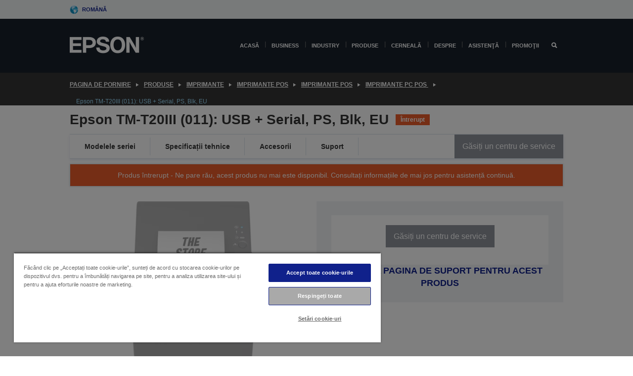

--- FILE ---
content_type: text/html;charset=UTF-8
request_url: https://www.epson.ro/ro_RO/produse/imprimante/imprimante-pos/imprimante-pos/imprimante-pc-pos-/epson-tm-t20iii-%28011%29%3A-usb-%2B-serial%2C-ps%2C-blk%2C-eu/p/28149
body_size: 29145
content:
<!DOCTYPE html>
 <html lang="ro-RO" dir="ltr">

<head>
    <title>
        Epson TM-T20III (011): USB + Serial, PS, Blk, EU | Imprimante PC POS  | Imprimante POS | Imprimante POS | Imprimante | Produse | Epson Rom&acirc;nia</title>

    <meta http-equiv="Content-Type" content="text/html; charset=utf-8"/>
    <meta http-equiv="X-UA-Compatible" content="IE=edge">
    <meta charset="utf-8">
    <meta name="viewport" content="width=device-width, initial-scale=1, minimum-scale=1">

    <link rel="preconnect" href="//i8.amplience.net">

    <link rel="dns-prefetch" href="//i8.amplience.net">
    <link rel="dns-prefetch" href="//c1.adis.ws">
    



 
     <link rel="canonical" href="https://www.epson.ro/ro_RO/produse/imprimante/imprimante-pos/imprimante-pos/imprimante-pc-pos-/epson-tm-t20iii-%28011%29%3A-usb-%2B-serial%2C-ps%2C-blk%2C-eu/p/28149" />
 
 
 
 <meta name="description" content="TM-T20III: o imprimant&#259; termic&#259; POS pentru chitan&#355;e accesibil&#259;, cu costuri reduse, de nivel entry-level. Viteze mari de imprimare &#351;i flexibilitate de conectare">
<meta name="robots" content="index,follow">
<meta property="og:type" content="website">
<meta property="og:locale" content="ro_RO">
<meta property="og:title" content="Epson TM-T20III (011): USB + Serial, PS, Blk, EU | Imprimante PC POS  | Imprimante POS | Imprimante POS | Imprimante | Produse | Epson Rom&amp;acirc;nia">
<meta property="og:description" content="TM-T20III: o imprimant&#259; termic&#259; POS pentru chitan&#355;e accesibil&#259;, cu costuri reduse, de nivel entry-level. Viteze mari de imprimare &#351;i flexibilitate de conectare">
<meta property="og:url" content="https://www.epson.ro/ro_RO/produse/imprimante/imprimante-pos/imprimante-pos/imprimante-pc-pos-/epson-tm-t20iii-%28011%29%3A-usb-%2B-serial%2C-ps%2C-blk%2C-eu/p/28149">
<meta property="og:image" content="https://i8.amplience.net/i/epsonemear/28271-productpicture-lores-ix-tm-t20iii_main_rnf">
<meta property="product:brand" content="Epson">
<meta property="product:condition" content="new">
<meta property="product:availability" content="out of stock">
<meta property="product:price:amount" content="1003.91">
<meta property="product:price:currency" content="RON">
<meta property="product:retailer_item_id" content="C31CH51011">
<meta property="product:product:gtin" content="8715946669649">
<link rel="shortcut icon" type="image/x-icon" media="all" href="/_ui/responsive/common/images/favicon.ico" />
        <link rel="stylesheet" type="text/css" media="all" href="/_ui/responsive/theme-alpha/css/style.css?20260109.1"/>
<link link rel="preload" as="style" type="text/css" media="all" href="/wro/addons_responsive.css?20260109.1" onload="this.onload=null;this.rel='stylesheet'" />
		<noscript><link rel="stylesheet" href="/wro/addons_responsive.css?20260109.1"></noscript>
	<script src="https://cdn.cookielaw.org/scripttemplates/otSDKStub.js"
            type="text/javascript"
            charset="UTF-8"
            data-document-language="true"
            data-domain-script="d885a386-6d2b-4aac-8f4e-5090f78b81a2"></script>

    <script type="text/javascript">
        function OptanonWrapper() { }
    </script>
<script type="text/javascript" src="//assets.adobedtm.com/a31994d57928/f467133c647c/launch-5eb2666b3e55.min.js"></script>














<script type="text/javascript">
!function(att,raq,t){
  var version = "1";
  var supportOldBrowsers = false;
  att[raq]=att[raq]||[];var n=["init","send","setUser","addUserIdentity","setUserIdentities","addUserSegment","setUserSegments","addUserTrait","setUserTraits","clearUser"];if(!att.xo){att.xo={activity:{},init:function(e){att[raq].push(["init",e.activity])}};for(var r=0;r<n.length;r++)att.xo.activity[n[r]]=function(e){return function(i,r,s){att[raq].push([n[e],i,r,s])}}(r)}var s=document.createElement("script");s.type="text/javascript",s.async=!0,s.src=t+version+".min.js",(att.document.documentMode||supportOldBrowsers)&&(s.src=t+version+".compat.min.js");var a=document.getElementsByTagName("script")[0];a.parentNode.insertBefore(s,a)
}(window,"_attraqt","https://cdn.attraqt.io/xo.all-");
</script></head>

<body class="page-productDetails pageType-ProductPage template-pages-product-productLayout2Page  smartedit-page-uid-productDetails smartedit-page-uuid-eyJpdGVtSWQiOiJwcm9kdWN0RGV0YWlscyIsImNhdGFsb2dJZCI6ImVwc29uR2xvYmFsQ29udGVudENhdGFsb2ciLCJjYXRhbG9nVmVyc2lvbiI6Ik9ubGluZSJ9 smartedit-catalog-version-uuid-epsonGlobalContentCatalog/Online  language-ro_RO ">

    <div class="main">
			<div class="yCmsContentSlot">
</div><header class="js-mainHeader">
    <a href="#main" class="skip">Skip to main content</a>

    <nav role="navigation" aria-label="menu" class="navigation navigation--top hidden-xs hidden-sm">
        <div class="container-fluid">
            <div class="row">
                <div class="col-sm-12 col-md-12 p-0">
                    <div class="navigation-top js-navigation-top">
                        <div class="navigation-top__list">
                            <div class="navigation-top__list-item hidden-xs hidden-sm sub-navigation">
                                <div class="yCmsContentSlot siteSelectorSlot">
<div class="yCmsComponent ">
<div class="navigation-top__links-trigger navigation-top__links-trigger--site-selector hidden-xs hidden-sm js-site-selector-trigger" tabindex="0">
    Română</div>

<div class="site-selector js-site-selector-popup js-sub-navigation-nav sub-navigation__nav">
    <form id="command" class="site-selector__form js-site-selector-form" action="/ro_RO/site-change" method="post"><div class="site-selector__header clearfix">
            
             <legend class="site-selector__header-text">Regiune și limbă</legend>

           <button class="site-selector__header-btn btn btn-close js-close-site-selector" aria-hidden="true">
                <span aria-hidden="true" class="glyphicon glyphicon-remove"></span>
                <span class="sr-only">Înapoi</span>
            </button>
        </div>
        <div class="site-selector__content">
        
        
        <div class="form-group site-selector__form-group">
            <label for="siteSelectorCountrydesktop" class="site-selector__label form-group__label">Țara/regiunea</label>
            <select id="siteSelectorCountrydesktop" class="site-selector__select form-control js-site-selector" name="site">
                <option value="epson-at">Austria</option>
                        <option value="epson-be">Belgium</option>
                        <option value="epson-bg">Bulgaria</option>
                        <option value="epson-hr">Croatia</option>
                        <option value="epson-cz">Czech Republic</option>
                        <option value="epson-dk">Denmark</option>
                        <option value="epson-ee">Estonia</option>
                        <option value="epson-eu">Europe</option>
                        <option value="epson-fi">Finland</option>
                        <option value="epson-fr">France</option>
                        <option value="epson-de">Germany</option>
                        <option value="epson-gr">Greece</option>
                        <option value="epson-hu">Hungary</option>
                        <option value="epson-ie">Ireland</option>
                        <option value="epson-it">Italy</option>
                        <option value="epson-lv">Latvia</option>
                        <option value="epson-lt">Lithuania</option>
                        <option value="epson-mt">Malta</option>
                        <option value="epson-nl">Netherlands</option>
                        <option value="epson-no">Norway</option>
                        <option value="epson-pl">Poland</option>
                        <option value="epson-pt">Portugal</option>
                        <option value="epson-ro" selected="selected">România</option>
                        <option value="epson-rs">Serbia</option>
                        <option value="epson-sk">Slovakia</option>
                        <option value="epson-si">Slovenia</option>
                        <option value="epson-es">Spain</option>
                        <option value="epson-se">Sweden</option>
                        <option value="epson-ch">Switzerland</option>
                        <option value="epson-gb">United Kingdom</option>
                        </select>
        </div>

        <div class="form-group site-selector__form-group">
            <label for="siteSelectorLangdesktop" class="site-selector__label form-group__label">Limbă</label>
            <select id="siteSelectorLangdesktop" class="site-selector__select form-control js-language-selector" name="language">
                <option value="ro_RO" selected="selected">Română</option>
                        </select>
        </div>

        <button class="btn btn-primary" type="submit">Confirmare</button>
        
        <div class="site-selector__bottom">
            <p>Nu vă puteți găsi țara?</p>
            <a href="https://epson.com/">Vizitați Epson Global</a>
        </div>
        </div>
    <div>
<input type="hidden" name="CSRFToken" value="aa286141-88e0-4b0e-b874-80765af54310" />
</div></form></div>
</div></div></div>
                        </div>
                        <ul class="navigation-top__list navigation-top__list--right">
                            </ul>
                    </div>
                </div>
            </div>
        </div>
    </nav>

    <div class="hidden-xs hidden-sm js-secondaryNavCompany collapse" id="accNavComponentDesktopTwo">
        <ul class="nav__links js-nav__links js-my-account-title" data-title="Contul meu">
            </ul>
    </div>

    <nav aria-label="Mobile navigation"
         class="navigation navigation--middle js-navigation--middle visible-xs visible-sm">
         <input type="hidden" value="false" id="transactionalValue" />
        <div class="container-fluid">
            <div class="row">
                <div class="text-left col-xs-3">
                    <button class="navigation__btn navigation__hamburger js-toggle-sm-navigation" type="button">
                        <span aria-hidden="true"
                              class="navigation__hamburger-item navigation__hamburger-item--icon icon-hamburger"></span>
                        <span class="navigation__hamburger-item--txt">Meniu</span>
                    </button>
                </div>
                <div class="text-center col-xs-6">
                    <div class="navigation__logo js-mobile-logo">
                        </div>
                </div>
                <div class="pl-0 col-xs-3">
                    <div class="row tab-row">
                        <div class="text-right search-right">
                            <button class="navigation__btn navigation__btn--mobile js-toggle-xs-search" type="button">
                                    <span class="sr-only">Căutare</span>
                                    <span aria-hidden="true" class="glyphicon glyphicon-search js-xs-search-icon"></span>
                                    <span aria-hidden="true" class="glyphicon glyphicon-close js-xs-close-icon display-none"></span>
                                </button>
                            </div>
                        </div>
                </div>
            </div>
        </div>
    </nav>
    <a id="skiptonavigation"></a>
    <nav class="navigation navigation--bottom js_navigation--bottom js-enquire-offcanvas-navigation" role="navigation">
		<div class="js-offcanvas-site-selector hidden-md hidden-lg">
			<div class="yCmsContentSlot siteSelectorSlot">
<div class="yCmsComponent ">
<div class="navigation-top__links-trigger navigation-top__links-trigger--site-selector hidden-xs hidden-sm js-site-selector-trigger" tabindex="0">
    Română</div>

<div class="site-selector js-site-selector-popup js-sub-navigation-nav sub-navigation__nav">
    <form id="command" class="site-selector__form js-site-selector-form" action="/ro_RO/site-change" method="post"><div class="site-selector__header clearfix">
            
             <legend class="site-selector__header-text">Regiune și limbă</legend>

           <button class="site-selector__header-btn btn btn-close js-close-site-selector" aria-hidden="true">
                <span aria-hidden="true" class="glyphicon glyphicon-remove"></span>
                <span class="sr-only">Înapoi</span>
            </button>
        </div>
        <div class="site-selector__content">
        
        
        <div class="form-group site-selector__form-group">
            <label for="siteSelectorCountrymobile" class="site-selector__label form-group__label">Țara/regiunea</label>
            <select id="siteSelectorCountrymobile" class="site-selector__select form-control js-site-selector" name="site">
                <option value="epson-at">Austria</option>
                        <option value="epson-be">Belgium</option>
                        <option value="epson-bg">Bulgaria</option>
                        <option value="epson-hr">Croatia</option>
                        <option value="epson-cz">Czech Republic</option>
                        <option value="epson-dk">Denmark</option>
                        <option value="epson-ee">Estonia</option>
                        <option value="epson-eu">Europe</option>
                        <option value="epson-fi">Finland</option>
                        <option value="epson-fr">France</option>
                        <option value="epson-de">Germany</option>
                        <option value="epson-gr">Greece</option>
                        <option value="epson-hu">Hungary</option>
                        <option value="epson-ie">Ireland</option>
                        <option value="epson-it">Italy</option>
                        <option value="epson-lv">Latvia</option>
                        <option value="epson-lt">Lithuania</option>
                        <option value="epson-mt">Malta</option>
                        <option value="epson-nl">Netherlands</option>
                        <option value="epson-no">Norway</option>
                        <option value="epson-pl">Poland</option>
                        <option value="epson-pt">Portugal</option>
                        <option value="epson-ro" selected="selected">România</option>
                        <option value="epson-rs">Serbia</option>
                        <option value="epson-sk">Slovakia</option>
                        <option value="epson-si">Slovenia</option>
                        <option value="epson-es">Spain</option>
                        <option value="epson-se">Sweden</option>
                        <option value="epson-ch">Switzerland</option>
                        <option value="epson-gb">United Kingdom</option>
                        </select>
        </div>

        <div class="form-group site-selector__form-group">
            <label for="siteSelectorLangmobile" class="site-selector__label form-group__label">Limbă</label>
            <select id="siteSelectorLangmobile" class="site-selector__select form-control js-language-selector" name="language">
                <option value="ro_RO" selected="selected">Română</option>
                        </select>
        </div>

        <button class="btn btn-primary" type="submit">Confirmare</button>
        
        <div class="site-selector__bottom">
            <p>Nu vă puteți găsi țara?</p>
            <a href="https://epson.com/">Vizitați Epson Global</a>
        </div>
        </div>
    <div>
<input type="hidden" name="CSRFToken" value="aa286141-88e0-4b0e-b874-80765af54310" />
</div></form></div>
</div></div><div class="js-offcanvas-overlay overlay"></div>
		</div>
		<ul class="sticky-nav-top hidden-lg hidden-md js-sticky-user-group hidden-md hidden-lg">
			</ul>
		<div class="container-fluid">
			<div class="row">
				<div class="col-xs-4 col-md-2 navigation__column navigation__column--logo hidden-xs hidden-sm site-logo js-site-logo">
					<div class="yCmsComponent yComponentWrapper">
<div class="banner">

		<a class="banner__link" href="/ro_RO/">
						<img class="banner__img" title="Epson" 
						alt="Epson" src="/medias/sys_master/images/h07/h21/9291547803678/logo/logo.png">
					</a>
				</div></div></div>
				<div class="col-xs-12 col-md-10 navigation__column navigation__column--links js-relative-parent">
					<ul class=" navigation__list navigation__list--offcanvas js-offcanvas-links ">
						<li class="navigation__list-item   js-enquire-has-sub">
								<span class="navigation__trigger navigation__trigger--arrow js-enquire-sub-trigger"
												data-layer-track="mega_menu_click"
data-layer-on="click"
data-layer-name="top-selection-cmsitem_00145592"
data-layer-data="{ &#034;megamenu_item_top_selection&#034;: &#034;Acasă&#034; }"
>
										<a aria-expanded="false" href="/ro_RO/for-home">Acasă</a></span>
								<div class="navigation-sub navigation-sub--one navigation__sub js_sub__navigation js-nav-height col-md-3 col-lg-2">

										<div class="navigation-sub__nodes col-md-12">
														<div class="navigation-sub__nodes-title">Home links RO</div>
														<ul class="navigation-sub__list js-sub-nested-navigation js-menu-aim has-title">
															<li class="navigation-sub__list-item navigation-sub__list-item--back">
																<a class="navigation-sub__back js-enquire-sub-close hidden-md hidden-lg navigation__back-icon glyphicon glyphicon-chevron-left back-text" role="button" href="#">
																	Înapoi</a>
															</li>

															<li class="navigation-sub__list-item" data-layer-alias="top-selection-cmsitem_00145592"
>
																<span class="yCmsComponent navigation-sub__link-parent hidden-md hidden-lg">
<a aria-expanded="false" href="/ro_RO/for-home">Acasă</a></span><li class="navigation-sub__list-item  js-enquire-nested-has-sub">
																				<span class="navigation-sub__trigger navigation-sub__trigger--arrow js-enquire-nested-sub-trigger"
																							data-layer-extend="top-selection-cmsitem_00145592"
data-layer-name="second-selection-cmsitem_00145621"
data-layer-data="{ &#034;megamenu_item_second_selection&#034;: &#034;Imprimante&#034; }"
>
																					<a aria-expanded="false" href="/ro_RO/c/consumer">Imprimante</a></span>
																				<div class="navigation-sub-sub navigation__sub js-nav-height js_sub_sub__navigation col-md-3 col-lg-2">

																					<div class="navigation-sub-sub__nodes col-md-12">
																						<ul class="navigation-sub-sub__list has-title">

																							<li class="navigation-sub-sub__list-item navigation-sub-sub__list-item--back">
																								<a class="navigation-sub-sub__back js-enquire-nested-sub-close hidden-md hidden-lg navigation__back-icon glyphicon glyphicon-chevron-left back-text" role="button" href="#">
																									Înapoi</a>
																							</li>

																							<li class="navigation-sub-sub__list-item" data-layer-alias="second-selection-cmsitem_00145621"
>
																								<span class="yCmsComponent navigation-sub-sub__link-parent hidden-md hidden-lg">
<a aria-expanded="false" href="/ro_RO/c/consumer">Imprimante</a></span></li>
																							<li class="navigation-sub-sub__list-item" data-layer-extend="second-selection-cmsitem_00145621"
data-layer-data="{ &#034;megamenu_item_third_selection&#034;: &#034;EcoTank &#034; }"
>
																											<a aria-expanded="false" href="/ro_RO/for-home/ecotank">EcoTank </a></li>
																									<li class="navigation-sub-sub__list-item" data-layer-extend="second-selection-cmsitem_00145621"
data-layer-data="{ &#034;megamenu_item_third_selection&#034;: &#034;Mono EcoTank&#034; }"
>
																											<a aria-expanded="false" href="/ro_RO/ecotank-mono-printers">Mono EcoTank</a></li>
																									<li class="navigation-sub-sub__list-item" data-layer-extend="second-selection-cmsitem_00145621"
data-layer-data="{ &#034;megamenu_item_third_selection&#034;: &#034;EcoTank for Business&#034; }"
>
																											<a aria-expanded="false" href="/ro_RO/ecotank-business-printers">EcoTank for Business</a></li>
																									<li class="navigation-sub-sub__list-item" data-layer-extend="second-selection-cmsitem_00145621"
data-layer-data="{ &#034;megamenu_item_third_selection&#034;: &#034;Workforce Series&#034; }"
>
																											<a aria-expanded="false" href="/ro_RO/for-home/home-office">Workforce Series</a></li>
																									<li class="navigation-sub-sub__list-item" data-layer-extend="second-selection-cmsitem_00145621"
data-layer-data="{ &#034;megamenu_item_third_selection&#034;: &#034;Expression Series&#034; }"
>
																											<a aria-expanded="false" href="/ro_RO/for-home/expression-printers">Expression Series</a></li>
																									<li class="navigation-sub-sub__list-item" data-layer-extend="second-selection-cmsitem_00145621"
data-layer-data="{ &#034;megamenu_item_third_selection&#034;: &#034;Monthly ink plan&#034; }"
>
																											<a aria-expanded="false" href="/ro_RO/readyprint">Monthly ink plan</a></li>
																									<li class="navigation-sub-sub__list-item" data-layer-extend="second-selection-cmsitem_00145621"
data-layer-data="{ &#034;megamenu_item_third_selection&#034;: &#034;Instrument căutare cerneală&#034; }"
>
																											<a aria-expanded="false" href="/ro_RO/inkfinder">Instrument căutare cerneală</a></li>
																									<li class="navigation-sub-sub__list-item" data-layer-extend="second-selection-cmsitem_00145621"
data-layer-data="{ &#034;megamenu_item_third_selection&#034;: &#034;Cerneală originală&#034; }"
>
																											<a aria-expanded="false" href="/ro_RO/consumables/genuine-inks">Cerneală originală</a></li>
																									<li class="navigation-sub-sub__list-item" data-layer-extend="second-selection-cmsitem_00145621"
data-layer-data="{ &#034;megamenu_item_third_selection&#034;: &#034;Cerneală Claria&#034; }"
>
																											<a aria-expanded="false" href="/ro_RO/consumables/claria-ink">Cerneală Claria</a></li>
																									</ul>
																					</div>
																				</div>
																			</li>
																		<li class="navigation-sub__list-item  js-enquire-nested-has-sub">
																				<span class="navigation-sub__trigger navigation-sub__trigger--arrow js-enquire-nested-sub-trigger"
																							data-layer-extend="top-selection-cmsitem_00145592"
data-layer-name="second-selection-cmsitem_00145647"
data-layer-data="{ &#034;megamenu_item_second_selection&#034;: &#034;Proiectoare&#034; }"
>
																					<a aria-expanded="false" href="/ro_RO/for-home/home-cinema">Proiectoare</a></span>
																				<div class="navigation-sub-sub navigation__sub js-nav-height js_sub_sub__navigation col-md-3 col-lg-2">

																					<div class="navigation-sub-sub__nodes col-md-12">
																						<ul class="navigation-sub-sub__list has-title">

																							<li class="navigation-sub-sub__list-item navigation-sub-sub__list-item--back">
																								<a class="navigation-sub-sub__back js-enquire-nested-sub-close hidden-md hidden-lg navigation__back-icon glyphicon glyphicon-chevron-left back-text" role="button" href="#">
																									Înapoi</a>
																							</li>

																							<li class="navigation-sub-sub__list-item" data-layer-alias="second-selection-cmsitem_00145647"
>
																								<span class="yCmsComponent navigation-sub-sub__link-parent hidden-md hidden-lg">
<a aria-expanded="false" href="/ro_RO/for-home/home-cinema">Proiectoare</a></span></li>
																							<li class="navigation-sub-sub__list-item" data-layer-extend="second-selection-cmsitem_00145647"
data-layer-data="{ &#034;megamenu_item_third_selection&#034;: &#034;Lifestudio: Proiectoare inteligente portabile&#034; }"
>
																											<a aria-expanded="false" href="/ro_RO/for-home/home-cinema/portable-smart-projectors">Lifestudio: Proiectoare inteligente portabile</a></li>
																									<li class="navigation-sub-sub__list-item" data-layer-extend="second-selection-cmsitem_00145647"
data-layer-data="{ &#034;megamenu_item_third_selection&#034;: &#034;Lifestudio: Proiectoare inteligente cu distanță ultra-scurtă de proiecție&#034; }"
>
																											<a aria-expanded="false" href="/ro_RO/for-home/home-cinema/ultra-short-throw-smart-projectors">Lifestudio: Proiectoare inteligente cu distanță ultra-scurtă de proiecție</a></li>
																									<li class="navigation-sub-sub__list-item" data-layer-extend="second-selection-cmsitem_00145647"
data-layer-data="{ &#034;megamenu_item_third_selection&#034;: &#034;Epiqvision: Proiector laser&#034; }"
>
																											<a aria-expanded="false" href="/ro_RO/epiqvision">Epiqvision: Proiector laser</a></li>
																									<li class="navigation-sub-sub__list-item" data-layer-extend="second-selection-cmsitem_00145647"
data-layer-data="{ &#034;megamenu_item_third_selection&#034;: &#034;Proiectoare inteligente mini și portabile&#034; }"
>
																											<a aria-expanded="false" href="/ro_RO/for-home/home-cinema/mini-smart-projectors">Proiectoare inteligente mini și portabile</a></li>
																									<li class="navigation-sub-sub__list-item" data-layer-extend="second-selection-cmsitem_00145647"
data-layer-data="{ &#034;megamenu_item_third_selection&#034;: &#034;Home Cinema&#034; }"
>
																											<a aria-expanded="false" href="/ro_RO/products/projector/home-cinema/c/homecinema">Home Cinema</a></li>
																									<li class="navigation-sub-sub__list-item" data-layer-extend="second-selection-cmsitem_00145647"
data-layer-data="{ &#034;megamenu_item_third_selection&#034;: &#034;Jocuri&#034; }"
>
																											<a aria-expanded="false" href="/ro_RO/for-home/gaming">Jocuri</a></li>
																									<li class="navigation-sub-sub__list-item" data-layer-extend="second-selection-cmsitem_00145647"
data-layer-data="{ &#034;megamenu_item_third_selection&#034;: &#034;Proiectoare laser profesionale pentru acasă&#034; }"
>
																											<a aria-expanded="false" href="/ro_RO/for-home/home-cinema/professional-home-projectors">Proiectoare laser profesionale pentru acasă</a></li>
																									<li class="navigation-sub-sub__list-item" data-layer-extend="second-selection-cmsitem_00145647"
data-layer-data="{ &#034;megamenu_item_third_selection&#034;: &#034;Proiectoare pentru biroul de acasă&#034; }"
>
																											<a aria-expanded="false" href="/ro_RO/produse/projector/c/projector?q&#61;%3Arelevance%3Afhq%3A%252F%252Fcatalog01%252Fro_RO%252Fcategories%253C%257Bcatalog01_categories_projector%257D%252Froomtypeapplication%253E%257Bhomeoffice%257D&amp;page&#61;0">Proiectoare pentru biroul de acasă</a></li>
																									<li class="navigation-sub-sub__list-item" data-layer-extend="second-selection-cmsitem_00145647"
data-layer-data="{ &#034;megamenu_item_third_selection&#034;: &#034;Opțiuni și accesorii&#034; }"
>
																											<a aria-expanded="false" href="/ro_RO/products/options/projector-accessories/c/standard">Opțiuni și accesorii</a></li>
																									<li class="navigation-sub-sub__list-item" data-layer-extend="second-selection-cmsitem_00145647"
data-layer-data="{ &#034;megamenu_item_third_selection&#034;: &#034;Toate produsele de divertisment pentru acasă&#034; }"
>
																											<a aria-expanded="false" href="/ro_RO/products/projector/home-cinema/c/homecinema">Toate produsele de divertisment pentru acasă</a></li>
																									</ul>
																					</div>
																				</div>
																			</li>
																		<li class="navigation-sub__list-item ">
																				<span class="navigation-sub__trigger  js-enquire-nested-sub-trigger"
																							data-layer-extend="top-selection-cmsitem_00145592"
data-layer-name="second-selection-cmsitem_00631122"
data-layer-data="{ &#034;megamenu_item_second_selection&#034;: &#034;Scanere&#034; }"
>
																					<a aria-expanded="false" href="/ro_RO/c/consumerscanner">Scanere</a></span>
																				<div class="navigation-sub-sub navigation__sub js-nav-height js_sub_sub__navigation col-md-3 col-lg-2">

																					<div class="navigation-sub-sub__nodes col-md-12">
																						<ul class="navigation-sub-sub__list has-title">

																							<li class="navigation-sub-sub__list-item navigation-sub-sub__list-item--back">
																								<a class="navigation-sub-sub__back js-enquire-nested-sub-close hidden-md hidden-lg navigation__back-icon glyphicon glyphicon-chevron-left back-text" role="button" href="#">
																									Înapoi</a>
																							</li>

																							<li class="navigation-sub-sub__list-item" data-layer-alias="second-selection-cmsitem_00631122"
>
																								<span class="yCmsComponent navigation-sub-sub__link-parent hidden-md hidden-lg">
<a aria-expanded="false" href="/ro_RO/c/consumerscanner">Scanere</a></span></li>
																							</ul>
																					</div>
																				</div>
																			</li>
																		<li class="navigation-sub__list-item  js-enquire-nested-has-sub">
																				<span class="navigation-sub__trigger navigation-sub__trigger--arrow js-enquire-nested-sub-trigger"
																							data-layer-extend="top-selection-cmsitem_00145592"
data-layer-name="second-selection-cmsitem_00145659"
data-layer-data="{ &#034;megamenu_item_second_selection&#034;: &#034;Produse pentru acasă &#034; }"
>
																					<a style="cursor:default" aria-expanded="false">Produse pentru acasă </a></span>
																				<div class="navigation-sub-sub navigation__sub js-nav-height js_sub_sub__navigation col-md-3 col-lg-2">

																					<div class="navigation-sub-sub__nodes col-md-12">
																						<ul class="navigation-sub-sub__list has-title">

																							<li class="navigation-sub-sub__list-item navigation-sub-sub__list-item--back">
																								<a class="navigation-sub-sub__back js-enquire-nested-sub-close hidden-md hidden-lg navigation__back-icon glyphicon glyphicon-chevron-left back-text" role="button" href="#">
																									Înapoi</a>
																							</li>

																							<li class="navigation-sub-sub__list-item" data-layer-alias="second-selection-cmsitem_00145659"
>
																								<span class="yCmsComponent navigation-sub-sub__link-parent hidden-md hidden-lg">
<a style="cursor:default" aria-expanded="false">Produse pentru acasă </a></span></li>
																							<li class="navigation-sub-sub__list-item" data-layer-extend="second-selection-cmsitem_00145659"
data-layer-data="{ &#034;megamenu_item_third_selection&#034;: &#034;EcoTank&#034; }"
>
																											<a aria-expanded="false" href="/ro_RO/for-home/ecotank">EcoTank</a></li>
																									<li class="navigation-sub-sub__list-item" data-layer-extend="second-selection-cmsitem_00145659"
data-layer-data="{ &#034;megamenu_item_third_selection&#034;: &#034;Imprimante&#034; }"
>
																											<a aria-expanded="false" href="/ro_RO/c/consumer">Imprimante</a></li>
																									<li class="navigation-sub-sub__list-item" data-layer-extend="second-selection-cmsitem_00145659"
data-layer-data="{ &#034;megamenu_item_third_selection&#034;: &#034;Proiectoare&#034; }"
>
																											<a aria-expanded="false" href="/ro_RO/c/homecinema">Proiectoare</a></li>
																									<li class="navigation-sub-sub__list-item" data-layer-extend="second-selection-cmsitem_00145659"
data-layer-data="{ &#034;megamenu_item_third_selection&#034;: &#034;Scanere&#034; }"
>
																											<a aria-expanded="false" href="/ro_RO/c/consumerscanner">Scanere</a></li>
																									<li class="navigation-sub-sub__list-item" data-layer-extend="second-selection-cmsitem_00145659"
data-layer-data="{ &#034;megamenu_item_third_selection&#034;: &#034;Smart Glasses&#034; }"
>
																											<a aria-expanded="false" href="/ro_RO/products/smart-glasses/see-through-mobile-viewer/moverio-bt-40/p/31095">Smart Glasses</a></li>
																									<li class="navigation-sub-sub__list-item" data-layer-extend="second-selection-cmsitem_00145659"
data-layer-data="{ &#034;megamenu_item_third_selection&#034;: &#034;Instrument căutare cerneală&#034; }"
>
																											<a aria-expanded="false" href="/ro_RO/inkfinder">Instrument căutare cerneală</a></li>
																									<li class="navigation-sub-sub__list-item" data-layer-extend="second-selection-cmsitem_00145659"
data-layer-data="{ &#034;megamenu_item_third_selection&#034;: &#034;Instrument căutare hârtie&#034; }"
>
																											<a aria-expanded="false" href="/ro_RO/c/paper">Instrument căutare hârtie</a></li>
																									</ul>
																					</div>
																				</div>
																			</li>
																		<li class="navigation-sub__list-item  js-enquire-nested-has-sub">
																				<span class="navigation-sub__trigger navigation-sub__trigger--arrow js-enquire-nested-sub-trigger"
																							data-layer-extend="top-selection-cmsitem_00145592"
data-layer-name="second-selection-cmsitem_00145686"
data-layer-data="{ &#034;megamenu_item_second_selection&#034;: &#034;Aplicaţii şi servicii pentru acasă&#034; }"
>
																					<a style="cursor:default" aria-expanded="false">Aplicaţii şi servicii pentru acasă</a></span>
																				<div class="navigation-sub-sub navigation__sub js-nav-height js_sub_sub__navigation col-md-3 col-lg-2">

																					<div class="navigation-sub-sub__nodes col-md-12">
																						<ul class="navigation-sub-sub__list has-title">

																							<li class="navigation-sub-sub__list-item navigation-sub-sub__list-item--back">
																								<a class="navigation-sub-sub__back js-enquire-nested-sub-close hidden-md hidden-lg navigation__back-icon glyphicon glyphicon-chevron-left back-text" role="button" href="#">
																									Înapoi</a>
																							</li>

																							<li class="navigation-sub-sub__list-item" data-layer-alias="second-selection-cmsitem_00145686"
>
																								<span class="yCmsComponent navigation-sub-sub__link-parent hidden-md hidden-lg">
<a style="cursor:default" aria-expanded="false">Aplicaţii şi servicii pentru acasă</a></span></li>
																							<li class="navigation-sub-sub__list-item" data-layer-extend="second-selection-cmsitem_00145686"
data-layer-data="{ &#034;megamenu_item_third_selection&#034;: &#034;Epson Connect&#034; }"
>
																											<a aria-expanded="false" href="/ro_RO/apps-software/epson-connect">Epson Connect</a></li>
																									</ul>
																					</div>
																				</div>
																			</li>
																		<li class="navigation-sub__list-item  js-enquire-nested-has-sub">
																				<span class="navigation-sub__trigger navigation-sub__trigger--arrow js-enquire-nested-sub-trigger"
																							data-layer-extend="top-selection-cmsitem_00145592"
data-layer-name="second-selection-cmsitem_00145693"
data-layer-data="{ &#034;megamenu_item_second_selection&#034;: &#034;Promoţii&#034; }"
>
																					<a aria-expanded="false" href="/ro_RO/promotions">Promoţii</a></span>
																				<div class="navigation-sub-sub navigation__sub js-nav-height js_sub_sub__navigation col-md-3 col-lg-2">

																					<div class="navigation-sub-sub__nodes col-md-12">
																						<ul class="navigation-sub-sub__list has-title">

																							<li class="navigation-sub-sub__list-item navigation-sub-sub__list-item--back">
																								<a class="navigation-sub-sub__back js-enquire-nested-sub-close hidden-md hidden-lg navigation__back-icon glyphicon glyphicon-chevron-left back-text" role="button" href="#">
																									Înapoi</a>
																							</li>

																							<li class="navigation-sub-sub__list-item" data-layer-alias="second-selection-cmsitem_00145693"
>
																								<span class="yCmsComponent navigation-sub-sub__link-parent hidden-md hidden-lg">
<a aria-expanded="false" href="/ro_RO/promotions">Promoţii</a></span></li>
																							<li class="navigation-sub-sub__list-item" data-layer-extend="second-selection-cmsitem_00145693"
data-layer-data="{ &#034;megamenu_item_third_selection&#034;: &#034;Garanţie Epson extinsă&#034; }"
>
																											<a aria-expanded="false" href="/ro_RO/promotions/extended-warranty">Garanţie Epson extinsă</a></li>
																									<li class="navigation-sub-sub__list-item" data-layer-extend="second-selection-cmsitem_00145693"
data-layer-data="{ &#034;megamenu_item_third_selection&#034;: &#034;Online Sale&#034; }"
>
																											<a aria-expanded="false" href="/ro_RO/store-promotions">Online Sale</a></li>
																									</ul>
																					</div>
																				</div>
																			</li>
																		</li>
														</ul>
													</div>
												</div>
								</li>
						<li class="navigation__list-item  navigation__list-item--pipe js-enquire-has-sub">
								<span class="navigation__trigger navigation__trigger--arrow js-enquire-sub-trigger"
												data-layer-track="mega_menu_click"
data-layer-on="click"
data-layer-name="top-selection-cmsitem_00146054"
data-layer-data="{ &#034;megamenu_item_top_selection&#034;: &#034;Business&#034; }"
>
										<a aria-expanded="false" href="/ro_RO/verticals">Business</a></span>
								<div class="navigation-sub navigation-sub--one navigation__sub js_sub__navigation js-nav-height col-md-3 col-lg-2">

										<div class="navigation-sub__nodes col-md-12">
														<div class="navigation-sub__nodes-title">Business links RO</div>
														<ul class="navigation-sub__list js-sub-nested-navigation js-menu-aim has-title">
															<li class="navigation-sub__list-item navigation-sub__list-item--back">
																<a class="navigation-sub__back js-enquire-sub-close hidden-md hidden-lg navigation__back-icon glyphicon glyphicon-chevron-left back-text" role="button" href="#">
																	Înapoi</a>
															</li>

															<li class="navigation-sub__list-item" data-layer-alias="top-selection-cmsitem_00146054"
>
																<span class="yCmsComponent navigation-sub__link-parent hidden-md hidden-lg">
<a aria-expanded="false" href="/ro_RO/verticals">Business</a></span><li class="navigation-sub__list-item  js-enquire-nested-has-sub">
																				<span class="navigation-sub__trigger navigation-sub__trigger--arrow js-enquire-nested-sub-trigger"
																							data-layer-extend="top-selection-cmsitem_00146054"
data-layer-name="second-selection-cmsitem_00146094"
data-layer-data="{ &#034;megamenu_item_second_selection&#034;: &#034;Imprimante Business&#034; }"
>
																					<a aria-expanded="false" href="/ro_RO/verticals/business-printing-solutions">Imprimante Business</a></span>
																				<div class="navigation-sub-sub navigation__sub js-nav-height js_sub_sub__navigation col-md-3 col-lg-2">

																					<div class="navigation-sub-sub__nodes col-md-12">
																						<ul class="navigation-sub-sub__list has-title">

																							<li class="navigation-sub-sub__list-item navigation-sub-sub__list-item--back">
																								<a class="navigation-sub-sub__back js-enquire-nested-sub-close hidden-md hidden-lg navigation__back-icon glyphicon glyphicon-chevron-left back-text" role="button" href="#">
																									Înapoi</a>
																							</li>

																							<li class="navigation-sub-sub__list-item" data-layer-alias="second-selection-cmsitem_00146094"
>
																								<span class="yCmsComponent navigation-sub-sub__link-parent hidden-md hidden-lg">
<a aria-expanded="false" href="/ro_RO/verticals/business-printing-solutions">Imprimante Business</a></span></li>
																							<li class="navigation-sub-sub__list-item" data-layer-extend="second-selection-cmsitem_00146094"
data-layer-data="{ &#034;megamenu_item_third_selection&#034;: &#034;Imprimante desktop&#034; }"
>
																											<a aria-expanded="false" href="/ro_RO/products/printers/inkjet/c/inkjet?q&#61;:newest-first:specsCategory:office&amp;text&#61;">Imprimante desktop</a></li>
																									<li class="navigation-sub-sub__list-item" data-layer-extend="second-selection-cmsitem_00146094"
data-layer-data="{ &#034;megamenu_item_third_selection&#034;: &#034;Imprimante pentru grupuri de lucru medii&#034; }"
>
																											<a aria-expanded="false" href="/ro_RO/verticals/workforce-pro-series">Imprimante pentru grupuri de lucru medii</a></li>
																									<li class="navigation-sub-sub__list-item" data-layer-extend="second-selection-cmsitem_00146094"
data-layer-data="{ &#034;megamenu_item_third_selection&#034;: &#034;Imprimante pentru departamente mari&#034; }"
>
																											<a aria-expanded="false" href="/ro_RO/verticals/workforce-enterprise">Imprimante pentru departamente mari</a></li>
																									<li class="navigation-sub-sub__list-item" data-layer-extend="second-selection-cmsitem_00146094"
data-layer-data="{ &#034;megamenu_item_third_selection&#034;: &#034;Sistem de Pungi de Cerneală Înlocuibile&#034; }"
>
																											<a aria-expanded="false" href="https://www.epson.ro/ro_RO/verticals/workforce-pro-rips">Sistem de Pungi de Cerneală Înlocuibile</a></li>
																									<li class="navigation-sub-sub__list-item" data-layer-extend="second-selection-cmsitem_00146094"
data-layer-data="{ &#034;megamenu_item_third_selection&#034;: &#034;Imprimante de format mare&#034; }"
>
																											<a aria-expanded="false" href="/ro_RO/verticals/business-solutions-for-professional-graphics">Imprimante de format mare</a></li>
																									<li class="navigation-sub-sub__list-item" data-layer-extend="second-selection-cmsitem_00146094"
data-layer-data="{ &#034;megamenu_item_third_selection&#034;: &#034;Imprimante POS (Point-of-Sale)&#034; }"
>
																											<a aria-expanded="false" href="/ro_RO/verticals/business-solutions-for-retail/pos-printers">Imprimante POS (Point-of-Sale)</a></li>
																									<li class="navigation-sub-sub__list-item" data-layer-extend="second-selection-cmsitem_00146094"
data-layer-data="{ &#034;megamenu_item_third_selection&#034;: &#034;Imprimantă color pentru etichete&#034; }"
>
																											<a aria-expanded="false" href="/ro_RO/verticals/business-solutions-for-professional-graphics/colorworks">Imprimantă color pentru etichete</a></li>
																									<li class="navigation-sub-sub__list-item" data-layer-extend="second-selection-cmsitem_00146094"
data-layer-data="{ &#034;megamenu_item_third_selection&#034;: &#034;Imprimante pentru etichete&#034; }"
>
																											<a aria-expanded="false" href="/ro_RO/verticals/business-solutions-for-professional-graphics/packaging-labelling/label-printers">Imprimante pentru etichete</a></li>
																									<li class="navigation-sub-sub__list-item" data-layer-extend="second-selection-cmsitem_00146094"
data-layer-data="{ &#034;megamenu_item_third_selection&#034;: &#034;Imprimante matriciale&#034; }"
>
																											<a aria-expanded="false" href="/ro_RO/products/printers/dot-matrix/c/dotmatrix">Imprimante matriciale</a></li>
																									<li class="navigation-sub-sub__list-item" data-layer-extend="second-selection-cmsitem_00146094"
data-layer-data="{ &#034;megamenu_item_third_selection&#034;: &#034;Imprimante Foto Comerciale&#034; }"
>
																											<a aria-expanded="false" href="/ro_RO/verticals/business-solutions-for-professional-graphics/commercial-equipment">Imprimante Foto Comerciale</a></li>
																									<li class="navigation-sub-sub__list-item" data-layer-extend="second-selection-cmsitem_00146094"
data-layer-data="{ &#034;megamenu_item_third_selection&#034;: &#034;Tehnologie Heat-Free&#034; }"
>
																											<a aria-expanded="false" href="/ro_RO/heat-free-technology">Tehnologie Heat-Free</a></li>
																									</ul>
																					</div>
																				</div>
																			</li>
																		<li class="navigation-sub__list-item  js-enquire-nested-has-sub">
																				<span class="navigation-sub__trigger navigation-sub__trigger--arrow js-enquire-nested-sub-trigger"
																							data-layer-extend="top-selection-cmsitem_00146054"
data-layer-name="second-selection-cmsitem_00146126"
data-layer-data="{ &#034;megamenu_item_second_selection&#034;: &#034;Proiectoare de afaceri&#034; }"
>
																					<a aria-expanded="false" href="/ro_RO/verticals/business-projectors">Proiectoare de afaceri</a></span>
																				<div class="navigation-sub-sub navigation__sub js-nav-height js_sub_sub__navigation col-md-3 col-lg-2">

																					<div class="navigation-sub-sub__nodes col-md-12">
																						<ul class="navigation-sub-sub__list has-title">

																							<li class="navigation-sub-sub__list-item navigation-sub-sub__list-item--back">
																								<a class="navigation-sub-sub__back js-enquire-nested-sub-close hidden-md hidden-lg navigation__back-icon glyphicon glyphicon-chevron-left back-text" role="button" href="#">
																									Înapoi</a>
																							</li>

																							<li class="navigation-sub-sub__list-item" data-layer-alias="second-selection-cmsitem_00146126"
>
																								<span class="yCmsComponent navigation-sub-sub__link-parent hidden-md hidden-lg">
<a aria-expanded="false" href="/ro_RO/verticals/business-projectors">Proiectoare de afaceri</a></span></li>
																							<li class="navigation-sub-sub__list-item" data-layer-extend="second-selection-cmsitem_00146126"
data-layer-data="{ &#034;megamenu_item_third_selection&#034;: &#034;Proiectoare instalabile&#034; }"
>
																											<a aria-expanded="false" href="/ro_RO/verticals/installation-projectors">Proiectoare instalabile</a></li>
																									<li class="navigation-sub-sub__list-item" data-layer-extend="second-selection-cmsitem_00146126"
data-layer-data="{ &#034;megamenu_item_third_selection&#034;: &#034;Artă și divertisment&#034; }"
>
																											<a aria-expanded="false" href="/ro_RO/verticals/business-solutions-for-leisure/arts-and-entertainment-projectors">Artă și divertisment</a></li>
																									<li class="navigation-sub-sub__list-item" data-layer-extend="second-selection-cmsitem_00146126"
data-layer-data="{ &#034;megamenu_item_third_selection&#034;: &#034;Proiectoare educaționale&#034; }"
>
																											<a aria-expanded="false" href="/ro_RO/verticals/business-solutions-for-education/projectors">Proiectoare educaționale</a></li>
																									<li class="navigation-sub-sub__list-item" data-layer-extend="second-selection-cmsitem_00146126"
data-layer-data="{ &#034;megamenu_item_third_selection&#034;: &#034;Proiectoare hibride de lucru și întâlniri&#034; }"
>
																											<a aria-expanded="false" href="/ro_RO/verticals/business-projectors/hybrid-working-solutions">Proiectoare hibride de lucru și întâlniri</a></li>
																									<li class="navigation-sub-sub__list-item" data-layer-extend="second-selection-cmsitem_00146126"
data-layer-data="{ &#034;megamenu_item_third_selection&#034;: &#034;Proiectoare portabile&#034; }"
>
																											<a aria-expanded="false" href="/ro_RO/products/projector/portable/c/mobile">Proiectoare portabile</a></li>
																									<li class="navigation-sub-sub__list-item" data-layer-extend="second-selection-cmsitem_00146126"
data-layer-data="{ &#034;megamenu_item_third_selection&#034;: &#034;Proiectoare cu rază scurtă&#034; }"
>
																											<a aria-expanded="false" href="/ro_RO/products/projectors/short-distance/c/shortdistance">Proiectoare cu rază scurtă</a></li>
																									<li class="navigation-sub-sub__list-item" data-layer-extend="second-selection-cmsitem_00146126"
data-layer-data="{ &#034;megamenu_item_third_selection&#034;: &#034;Proiectoare cu rază ultra scurtă&#034; }"
>
																											<a aria-expanded="false" href="/ro_RO/products/projectors/ultra-short-distance/c/ultrashortdistance">Proiectoare cu rază ultra scurtă</a></li>
																									<li class="navigation-sub-sub__list-item" data-layer-extend="second-selection-cmsitem_00146126"
data-layer-data="{ &#034;megamenu_item_third_selection&#034;: &#034;Software Proiector&#034; }"
>
																											<a aria-expanded="false" href="/ro_RO/epson-projector-software">Software Proiector</a></li>
																									<li class="navigation-sub-sub__list-item" data-layer-extend="second-selection-cmsitem_00146126"
data-layer-data="{ &#034;megamenu_item_third_selection&#034;: &#034;Proiecție durabilă&#034; }"
>
																											<a aria-expanded="false" href="/ro_RO/sustainability/projectors">Proiecție durabilă</a></li>
																									<li class="navigation-sub-sub__list-item" data-layer-extend="second-selection-cmsitem_00146126"
data-layer-data="{ &#034;megamenu_item_third_selection&#034;: &#034;Ochelari Moverio AR&#034; }"
>
																											<a aria-expanded="false" href="/ro_RO/moverio-smart-glasses">Ochelari Moverio AR</a></li>
																									</ul>
																					</div>
																				</div>
																			</li>
																		<li class="navigation-sub__list-item  js-enquire-nested-has-sub">
																				<span class="navigation-sub__trigger navigation-sub__trigger--arrow js-enquire-nested-sub-trigger"
																							data-layer-extend="top-selection-cmsitem_00146054"
data-layer-name="second-selection-cmsitem_00146154"
data-layer-data="{ &#034;megamenu_item_second_selection&#034;: &#034;Scanere business&#034; }"
>
																					<a aria-expanded="false" href="/ro_RO/verticals/business-scanner-range">Scanere business</a></span>
																				<div class="navigation-sub-sub navigation__sub js-nav-height js_sub_sub__navigation col-md-3 col-lg-2">

																					<div class="navigation-sub-sub__nodes col-md-12">
																						<ul class="navigation-sub-sub__list has-title">

																							<li class="navigation-sub-sub__list-item navigation-sub-sub__list-item--back">
																								<a class="navigation-sub-sub__back js-enquire-nested-sub-close hidden-md hidden-lg navigation__back-icon glyphicon glyphicon-chevron-left back-text" role="button" href="#">
																									Înapoi</a>
																							</li>

																							<li class="navigation-sub-sub__list-item" data-layer-alias="second-selection-cmsitem_00146154"
>
																								<span class="yCmsComponent navigation-sub-sub__link-parent hidden-md hidden-lg">
<a aria-expanded="false" href="/ro_RO/verticals/business-scanner-range">Scanere business</a></span></li>
																							<li class="navigation-sub-sub__list-item" data-layer-extend="second-selection-cmsitem_00146154"
data-layer-data="{ &#034;megamenu_item_third_selection&#034;: &#034;Scanere Desktop Compact A4&#034; }"
>
																											<a aria-expanded="false" href="/ro_RO/verticals/business-scanner-range/compact-desktop-scanners">Scanere Desktop Compact A4</a></li>
																									<li class="navigation-sub-sub__list-item" data-layer-extend="second-selection-cmsitem_00146154"
data-layer-data="{ &#034;megamenu_item_third_selection&#034;: &#034;Scanere alimentate cu coli A4&#034; }"
>
																											<a aria-expanded="false" href="/ro_RO/verticals/business-scanner-range/sheetfed-scanners">Scanere alimentate cu coli A4</a></li>
																									<li class="navigation-sub-sub__list-item" data-layer-extend="second-selection-cmsitem_00146154"
data-layer-data="{ &#034;megamenu_item_third_selection&#034;: &#034;Scanere alimentate cu coli A3&#034; }"
>
																											<a aria-expanded="false" href="/ro_RO/products/scanners/document-scanner/c/businessscanner?q&#61;:relevance:a3Scanning:true&amp;text&#61;">Scanere alimentate cu coli A3</a></li>
																									<li class="navigation-sub-sub__list-item" data-layer-extend="second-selection-cmsitem_00146154"
data-layer-data="{ &#034;megamenu_item_third_selection&#034;: &#034;Scanere mobile&#034; }"
>
																											<a aria-expanded="false" href="/ro_RO/verticals/business-scanner-range/mobile-scanners">Scanere mobile</a></li>
																									<li class="navigation-sub-sub__list-item" data-layer-extend="second-selection-cmsitem_00146154"
data-layer-data="{ &#034;megamenu_item_third_selection&#034;: &#034;Scanere flatbed&#034; }"
>
																											<a aria-expanded="false" href="/ro_RO/verticals/business-scanner-range/flatbed-scanners">Scanere flatbed</a></li>
																									</ul>
																					</div>
																				</div>
																			</li>
																		<li class="navigation-sub__list-item  js-enquire-nested-has-sub">
																				<span class="navigation-sub__trigger navigation-sub__trigger--arrow js-enquire-nested-sub-trigger"
																							data-layer-extend="top-selection-cmsitem_00146054"
data-layer-name="second-selection-cmsitem_00146182"
data-layer-data="{ &#034;megamenu_item_second_selection&#034;: &#034;Imprimante profesionale&#034; }"
>
																					<a aria-expanded="false" href="/ro_RO/verticals/business-solutions-for-professional-graphics">Imprimante profesionale</a></span>
																				<div class="navigation-sub-sub navigation__sub js-nav-height js_sub_sub__navigation col-md-3 col-lg-2">

																					<div class="navigation-sub-sub__nodes col-md-12">
																						<ul class="navigation-sub-sub__list has-title">

																							<li class="navigation-sub-sub__list-item navigation-sub-sub__list-item--back">
																								<a class="navigation-sub-sub__back js-enquire-nested-sub-close hidden-md hidden-lg navigation__back-icon glyphicon glyphicon-chevron-left back-text" role="button" href="#">
																									Înapoi</a>
																							</li>

																							<li class="navigation-sub-sub__list-item" data-layer-alias="second-selection-cmsitem_00146182"
>
																								<span class="yCmsComponent navigation-sub-sub__link-parent hidden-md hidden-lg">
<a aria-expanded="false" href="/ro_RO/verticals/business-solutions-for-professional-graphics">Imprimante profesionale</a></span></li>
																							<li class="navigation-sub-sub__list-item" data-layer-extend="second-selection-cmsitem_00146182"
data-layer-data="{ &#034;megamenu_item_third_selection&#034;: &#034;Semnalistică&#034; }"
>
																											<a aria-expanded="false" href="/ro_RO/verticals/business-solutions-for-professional-graphics/signage-pos">Semnalistică</a></li>
																									<li class="navigation-sub-sub__list-item" data-layer-extend="second-selection-cmsitem_00146182"
data-layer-data="{ &#034;megamenu_item_third_selection&#034;: &#034;Materiale textile&#034; }"
>
																											<a aria-expanded="false" href="/ro_RO/verticals/business-solutions-for-professional-graphics/textile">Materiale textile</a></li>
																									<li class="navigation-sub-sub__list-item" data-layer-extend="second-selection-cmsitem_00146182"
data-layer-data="{ &#034;megamenu_item_third_selection&#034;: &#034;Design tehnic&#034; }"
>
																											<a aria-expanded="false" href="/ro_RO/surecolor-t-series-printers">Design tehnic</a></li>
																									<li class="navigation-sub-sub__list-item" data-layer-extend="second-selection-cmsitem_00146182"
data-layer-data="{ &#034;megamenu_item_third_selection&#034;: &#034;Fotografie profesionistă&#034; }"
>
																											<a aria-expanded="false" href="/ro_RO/verticals/business-solutions-for-professional-graphics/professional-photography">Fotografie profesionistă</a></li>
																									<li class="navigation-sub-sub__list-item" data-layer-extend="second-selection-cmsitem_00146182"
data-layer-data="{ &#034;megamenu_item_third_selection&#034;: &#034;Imprimare pre-press&#034; }"
>
																											<a aria-expanded="false" href="/ro_RO/verticals/business-solutions-for-professional-graphics/pre-press">Imprimare pre-press</a></li>
																									<li class="navigation-sub-sub__list-item" data-layer-extend="second-selection-cmsitem_00146182"
data-layer-data="{ &#034;megamenu_item_third_selection&#034;: &#034;Echipamente comerciale&#034; }"
>
																											<a aria-expanded="false" href="/ro_RO/verticals/business-solutions-for-professional-graphics/commercial-equipment">Echipamente comerciale</a></li>
																									<li class="navigation-sub-sub__list-item" data-layer-extend="second-selection-cmsitem_00146182"
data-layer-data="{ &#034;megamenu_item_third_selection&#034;: &#034;Imprimare foto și personalizare&#034; }"
>
																											<a aria-expanded="false" href="/ro_RO/photo-retail-suite">Imprimare foto și personalizare</a></li>
																									<li class="navigation-sub-sub__list-item" data-layer-extend="second-selection-cmsitem_00146182"
data-layer-data="{ &#034;megamenu_item_third_selection&#034;: &#034;Imprimare de microproducție&#034; }"
>
																											<a aria-expanded="false" href="/ro_RO/micro-production-printers">Imprimare de microproducție</a></li>
																									<li class="navigation-sub-sub__list-item" data-layer-extend="second-selection-cmsitem_00146182"
data-layer-data="{ &#034;megamenu_item_third_selection&#034;: &#034;Epson Cloud Solution PORT&#034; }"
>
																											<a aria-expanded="false" href="/ro_RO/port">Epson Cloud Solution PORT</a></li>
																									<li class="navigation-sub-sub__list-item" data-layer-extend="second-selection-cmsitem_00146182"
data-layer-data="{ &#034;megamenu_item_third_selection&#034;: &#034;Fine Art&#034; }"
>
																											<a aria-expanded="false" href="/ro_RO/verticals/business-solutions-for-professional-graphics/fine-art/fine-art-paper">Fine Art</a></li>
																									<li class="navigation-sub-sub__list-item" data-layer-extend="second-selection-cmsitem_00146182"
data-layer-data="{ &#034;megamenu_item_third_selection&#034;: &#034;Digigraphie&#034; }"
>
																											<a aria-expanded="false" href="https://www.digigraphie.com/int/index.htm" target="_blank" rel="noopener noreferrer">Digigraphie</a></li>
																									</ul>
																					</div>
																				</div>
																			</li>
																		<li class="navigation-sub__list-item  js-enquire-nested-has-sub">
																				<span class="navigation-sub__trigger navigation-sub__trigger--arrow js-enquire-nested-sub-trigger"
																							data-layer-extend="top-selection-cmsitem_00146054"
data-layer-name="second-selection-cmsitem_00146058"
data-layer-data="{ &#034;megamenu_item_second_selection&#034;: &#034;Soluţii pentru companii&#034; }"
>
																					<a aria-expanded="false" href="/ro_RO/verticals">Soluţii pentru companii</a></span>
																				<div class="navigation-sub-sub navigation__sub js-nav-height js_sub_sub__navigation col-md-3 col-lg-2">

																					<div class="navigation-sub-sub__nodes col-md-12">
																						<ul class="navigation-sub-sub__list has-title">

																							<li class="navigation-sub-sub__list-item navigation-sub-sub__list-item--back">
																								<a class="navigation-sub-sub__back js-enquire-nested-sub-close hidden-md hidden-lg navigation__back-icon glyphicon glyphicon-chevron-left back-text" role="button" href="#">
																									Înapoi</a>
																							</li>

																							<li class="navigation-sub-sub__list-item" data-layer-alias="second-selection-cmsitem_00146058"
>
																								<span class="yCmsComponent navigation-sub-sub__link-parent hidden-md hidden-lg">
<a aria-expanded="false" href="/ro_RO/verticals">Soluţii pentru companii</a></span></li>
																							<li class="navigation-sub-sub__list-item" data-layer-extend="second-selection-cmsitem_00146058"
data-layer-data="{ &#034;megamenu_item_third_selection&#034;: &#034;Corporaţii&#034; }"
>
																											<a aria-expanded="false" href="/ro_RO/verticals/business-solutions-for-corporate">Corporaţii</a></li>
																									<li class="navigation-sub-sub__list-item" data-layer-extend="second-selection-cmsitem_00146058"
data-layer-data="{ &#034;megamenu_item_third_selection&#034;: &#034;Educaţie&#034; }"
>
																											<a aria-expanded="false" href="/ro_RO/verticals/business-solutions-for-education">Educaţie</a></li>
																									<li class="navigation-sub-sub__list-item" data-layer-extend="second-selection-cmsitem_00146058"
data-layer-data="{ &#034;megamenu_item_third_selection&#034;: &#034;Retail&#034; }"
>
																											<a aria-expanded="false" href="/ro_RO/verticals/business-solutions-for-retail">Retail</a></li>
																									<li class="navigation-sub-sub__list-item" data-layer-extend="second-selection-cmsitem_00146058"
data-layer-data="{ &#034;megamenu_item_third_selection&#034;: &#034;Sănătate&#034; }"
>
																											<a aria-expanded="false" href="/ro_RO/verticals/business-solutions-for-healthcare">Sănătate</a></li>
																									<li class="navigation-sub-sub__list-item" data-layer-extend="second-selection-cmsitem_00146058"
data-layer-data="{ &#034;megamenu_item_third_selection&#034;: &#034;Sectorul public&#034; }"
>
																											<a aria-expanded="false" href="/ro_RO/verticals/business-solutions-for-public-sector">Sectorul public</a></li>
																									<li class="navigation-sub-sub__list-item" data-layer-extend="second-selection-cmsitem_00146058"
data-layer-data="{ &#034;megamenu_item_third_selection&#034;: &#034;Grafică profesionistă&#034; }"
>
																											<a aria-expanded="false" href="/ro_RO/verticals/business-solutions-for-professional-graphics">Grafică profesionistă</a></li>
																									<li class="navigation-sub-sub__list-item" data-layer-extend="second-selection-cmsitem_00146058"
data-layer-data="{ &#034;megamenu_item_third_selection&#034;: &#034;Agrement&#034; }"
>
																											<a aria-expanded="false" href="/ro_RO/verticals/business-solutions-for-leisure">Agrement</a></li>
																									</ul>
																					</div>
																				</div>
																			</li>
																		<li class="navigation-sub__list-item  js-enquire-nested-has-sub">
																				<span class="navigation-sub__trigger navigation-sub__trigger--arrow js-enquire-nested-sub-trigger"
																							data-layer-extend="top-selection-cmsitem_00146054"
data-layer-name="second-selection-cmsitem_00146216"
data-layer-data="{ &#034;megamenu_item_second_selection&#034;: &#034;Soluții pentru retail&#034; }"
>
																					<a aria-expanded="false" href="/ro_RO/verticals/business-solutions-for-retail">Soluții pentru retail</a></span>
																				<div class="navigation-sub-sub navigation__sub js-nav-height js_sub_sub__navigation col-md-3 col-lg-2">

																					<div class="navigation-sub-sub__nodes col-md-12">
																						<ul class="navigation-sub-sub__list has-title">

																							<li class="navigation-sub-sub__list-item navigation-sub-sub__list-item--back">
																								<a class="navigation-sub-sub__back js-enquire-nested-sub-close hidden-md hidden-lg navigation__back-icon glyphicon glyphicon-chevron-left back-text" role="button" href="#">
																									Înapoi</a>
																							</li>

																							<li class="navigation-sub-sub__list-item" data-layer-alias="second-selection-cmsitem_00146216"
>
																								<span class="yCmsComponent navigation-sub-sub__link-parent hidden-md hidden-lg">
<a aria-expanded="false" href="/ro_RO/verticals/business-solutions-for-retail">Soluții pentru retail</a></span></li>
																							<li class="navigation-sub-sub__list-item" data-layer-extend="second-selection-cmsitem_00146216"
data-layer-data="{ &#034;megamenu_item_third_selection&#034;: &#034;Soluții fixe de imprimare POS&#034; }"
>
																											<a aria-expanded="false" href="/ro_RO/verticals/business-solutions-for-retail/pos-printers">Soluții fixe de imprimare POS</a></li>
																									<li class="navigation-sub-sub__list-item" data-layer-extend="second-selection-cmsitem_00146216"
data-layer-data="{ &#034;megamenu_item_third_selection&#034;: &#034;Soluții POS mobile (mPOS)&#034; }"
>
																											<a aria-expanded="false" href="/ro_RO/verticals/digital-label-presses">Soluții POS mobile (mPOS)</a></li>
																									<li class="navigation-sub-sub__list-item" data-layer-extend="second-selection-cmsitem_00146216"
data-layer-data="{ &#034;megamenu_item_third_selection&#034;: &#034;Imprimare self-service și la chioșc&#034; }"
>
																											<a aria-expanded="false" href="/ro_RO/verticals/business-solutions-for-retail/mpos">Imprimare self-service și la chioșc</a></li>
																									<li class="navigation-sub-sub__list-item" data-layer-extend="second-selection-cmsitem_00146216"
data-layer-data="{ &#034;megamenu_item_third_selection&#034;: &#034;Management POS în cloud (Epson POSKey)&#034; }"
>
																											<a aria-expanded="false" href="/ro_RO/verticals/business-solutions-for-retail/poskey">Management POS în cloud (Epson POSKey)</a></li>
																									<li class="navigation-sub-sub__list-item" data-layer-extend="second-selection-cmsitem_00146216"
data-layer-data="{ &#034;megamenu_item_third_selection&#034;: &#034;Soluții de imprimare a etichetelor color&#034; }"
>
																											<a aria-expanded="false" href="/ro_RO/verticals/business-solutions-for-professional-graphics/colorworks">Soluții de imprimare a etichetelor color</a></li>
																									<li class="navigation-sub-sub__list-item" data-layer-extend="second-selection-cmsitem_00146216"
data-layer-data="{ &#034;megamenu_item_third_selection&#034;: &#034;Imprimare foto și personalizare&#034; }"
>
																											<a aria-expanded="false" href="/ro_RO/photo-retail-suite">Imprimare foto și personalizare</a></li>
																									<li class="navigation-sub-sub__list-item" data-layer-extend="second-selection-cmsitem_00146216"
data-layer-data="{ &#034;megamenu_item_third_selection&#034;: &#034;Afișare în comerțul cu amănuntul și semnalizare digitală (proiectoare)&#034; }"
>
																											<a aria-expanded="false" href="/ro_RO/verticals/installation-projectors">Afișare în comerțul cu amănuntul și semnalizare digitală (proiectoare)</a></li>
																									</ul>
																					</div>
																				</div>
																			</li>
																		<li class="navigation-sub__list-item  js-enquire-nested-has-sub">
																				<span class="navigation-sub__trigger navigation-sub__trigger--arrow js-enquire-nested-sub-trigger"
																							data-layer-extend="top-selection-cmsitem_00146054"
data-layer-name="second-selection-cmsitem_00146235"
data-layer-data="{ &#034;megamenu_item_second_selection&#034;: &#034;Utilizare industrială&#034; }"
>
																					<a aria-expanded="false" href="/ro_RO/verticals/industrial-solutions">Utilizare industrială</a></span>
																				<div class="navigation-sub-sub navigation__sub js-nav-height js_sub_sub__navigation col-md-3 col-lg-2">

																					<div class="navigation-sub-sub__nodes col-md-12">
																						<ul class="navigation-sub-sub__list has-title">

																							<li class="navigation-sub-sub__list-item navigation-sub-sub__list-item--back">
																								<a class="navigation-sub-sub__back js-enquire-nested-sub-close hidden-md hidden-lg navigation__back-icon glyphicon glyphicon-chevron-left back-text" role="button" href="#">
																									Înapoi</a>
																							</li>

																							<li class="navigation-sub-sub__list-item" data-layer-alias="second-selection-cmsitem_00146235"
>
																								<span class="yCmsComponent navigation-sub-sub__link-parent hidden-md hidden-lg">
<a aria-expanded="false" href="/ro_RO/verticals/industrial-solutions">Utilizare industrială</a></span></li>
																							<li class="navigation-sub-sub__list-item" data-layer-extend="second-selection-cmsitem_00146235"
data-layer-data="{ &#034;megamenu_item_third_selection&#034;: &#034;Roboţi&#034; }"
>
																											<a aria-expanded="false" href="/ro_RO/c/robot">Roboţi</a></li>
																									<li class="navigation-sub-sub__list-item" data-layer-extend="second-selection-cmsitem_00146235"
data-layer-data="{ &#034;megamenu_item_third_selection&#034;: &#034;Presă digitală de etichete&#034; }"
>
																											<a aria-expanded="false" href="/ro_RO/verticals/digital-label-presses">Presă digitală de etichete</a></li>
																									<li class="navigation-sub-sub__list-item" data-layer-extend="second-selection-cmsitem_00146235"
data-layer-data="{ &#034;megamenu_item_third_selection&#034;: &#034;Imprimare direct pe textile&#034; }"
>
																											<a aria-expanded="false" href="https://www.epson-monnalisa.eu/" target="_blank" rel="noopener noreferrer">Imprimare direct pe textile</a></li>
																									<li class="navigation-sub-sub__list-item" data-layer-extend="second-selection-cmsitem_00146235"
data-layer-data="{ &#034;megamenu_item_third_selection&#034;: &#034;Capete de imprimare industriale&#034; }"
>
																											<a aria-expanded="false" href="https://inkjet-solution.epson.com/" target="_blank" rel="noopener noreferrer">Capete de imprimare industriale</a></li>
																									<li class="navigation-sub-sub__list-item" data-layer-extend="second-selection-cmsitem_00146235"
data-layer-data="{ &#034;megamenu_item_third_selection&#034;: &#034;Imprimante Discproducer&#034; }"
>
																											<a aria-expanded="false" href="/ro_RO/products/discproducer/c/discproducer">Imprimante Discproducer</a></li>
																									<li class="navigation-sub-sub__list-item" data-layer-extend="second-selection-cmsitem_00146235"
data-layer-data="{ &#034;megamenu_item_third_selection&#034;: &#034;Smart Headsets&#034; }"
>
																											<a aria-expanded="false" href="/ro_RO/c/mobileviewer">Smart Headsets</a></li>
																									</ul>
																					</div>
																				</div>
																			</li>
																		<li class="navigation-sub__list-item  js-enquire-nested-has-sub">
																				<span class="navigation-sub__trigger navigation-sub__trigger--arrow js-enquire-nested-sub-trigger"
																							data-layer-extend="top-selection-cmsitem_00146054"
data-layer-name="second-selection-cmsitem_00146264"
data-layer-data="{ &#034;megamenu_item_second_selection&#034;: &#034;Aplicaţii şi servicii pentru afaceri&#034; }"
>
																					<a aria-expanded="false" href="/ro_RO/apps-software">Aplicaţii şi servicii pentru afaceri</a></span>
																				<div class="navigation-sub-sub navigation__sub js-nav-height js_sub_sub__navigation col-md-3 col-lg-2">

																					<div class="navigation-sub-sub__nodes col-md-12">
																						<ul class="navigation-sub-sub__list has-title">

																							<li class="navigation-sub-sub__list-item navigation-sub-sub__list-item--back">
																								<a class="navigation-sub-sub__back js-enquire-nested-sub-close hidden-md hidden-lg navigation__back-icon glyphicon glyphicon-chevron-left back-text" role="button" href="#">
																									Înapoi</a>
																							</li>

																							<li class="navigation-sub-sub__list-item" data-layer-alias="second-selection-cmsitem_00146264"
>
																								<span class="yCmsComponent navigation-sub-sub__link-parent hidden-md hidden-lg">
<a aria-expanded="false" href="/ro_RO/apps-software">Aplicaţii şi servicii pentru afaceri</a></span></li>
																							<li class="navigation-sub-sub__list-item" data-layer-extend="second-selection-cmsitem_00146264"
data-layer-data="{ &#034;megamenu_item_third_selection&#034;: &#034;Epson Device Admin&#034; }"
>
																											<a aria-expanded="false" href="/ro_RO/verticals/device-admin">Epson Device Admin</a></li>
																									<li class="navigation-sub-sub__list-item" data-layer-extend="second-selection-cmsitem_00146264"
data-layer-data="{ &#034;megamenu_item_third_selection&#034;: &#034;Epson Print Admin&#034; }"
>
																											<a aria-expanded="false" href="/ro_RO/epa">Epson Print Admin</a></li>
																									<li class="navigation-sub-sub__list-item" data-layer-extend="second-selection-cmsitem_00146264"
data-layer-data="{ &#034;megamenu_item_third_selection&#034;: &#034;Epson Remote Services&#034; }"
>
																											<a aria-expanded="false" href="/ro_RO/epson-remote-services">Epson Remote Services</a></li>
																									<li class="navigation-sub-sub__list-item" data-layer-extend="second-selection-cmsitem_00146264"
data-layer-data="{ &#034;megamenu_item_third_selection&#034;: &#034;Epson Print Layout&#034; }"
>
																											<a aria-expanded="false" href="/ro_RO/apps-software/epson-print-layout">Epson Print Layout</a></li>
																									<li class="navigation-sub-sub__list-item" data-layer-extend="second-selection-cmsitem_00146264"
data-layer-data="{ &#034;megamenu_item_third_selection&#034;: &#034;Software Proiector&#034; }"
>
																											<a aria-expanded="false" href="/ro_RO/epson-projector-software">Software Proiector</a></li>
																									<li class="navigation-sub-sub__list-item" data-layer-extend="second-selection-cmsitem_00146264"
data-layer-data="{ &#034;megamenu_item_third_selection&#034;: &#034;Document Capture&#034; }"
>
																											<a aria-expanded="false" href="verticals/business-scanner-range/document-management">Document Capture</a></li>
																									<li class="navigation-sub-sub__list-item" data-layer-extend="second-selection-cmsitem_00146264"
data-layer-data="{ &#034;megamenu_item_third_selection&#034;: &#034;ScanSmart&#034; }"
>
																											<a aria-expanded="false" href="/ro_RO/scansmart-document-scanning-software">ScanSmart</a></li>
																									</ul>
																					</div>
																				</div>
																			</li>
																		<li class="navigation-sub__list-item  js-enquire-nested-has-sub">
																				<span class="navigation-sub__trigger navigation-sub__trigger--arrow js-enquire-nested-sub-trigger"
																							data-layer-extend="top-selection-cmsitem_00146054"
data-layer-name="second-selection-cmsitem_00146287"
data-layer-data="{ &#034;megamenu_item_second_selection&#034;: &#034;Instrumente pentru afaceri&#034; }"
>
																					<a style="cursor:default" aria-expanded="false">Instrumente pentru afaceri</a></span>
																				<div class="navigation-sub-sub navigation__sub js-nav-height js_sub_sub__navigation col-md-3 col-lg-2">

																					<div class="navigation-sub-sub__nodes col-md-12">
																						<ul class="navigation-sub-sub__list has-title">

																							<li class="navigation-sub-sub__list-item navigation-sub-sub__list-item--back">
																								<a class="navigation-sub-sub__back js-enquire-nested-sub-close hidden-md hidden-lg navigation__back-icon glyphicon glyphicon-chevron-left back-text" role="button" href="#">
																									Înapoi</a>
																							</li>

																							<li class="navigation-sub-sub__list-item" data-layer-alias="second-selection-cmsitem_00146287"
>
																								<span class="yCmsComponent navigation-sub-sub__link-parent hidden-md hidden-lg">
<a style="cursor:default" aria-expanded="false">Instrumente pentru afaceri</a></span></li>
																							<li class="navigation-sub-sub__list-item" data-layer-extend="second-selection-cmsitem_00146287"
data-layer-data="{ &#034;megamenu_item_third_selection&#034;: &#034;Calculator CO2 şi electricitate&#034; }"
>
																											<a aria-expanded="false" href="/ro_RO/verticals/eco-savings">Calculator CO2 şi electricitate</a></li>
																									<li class="navigation-sub-sub__list-item" data-layer-extend="second-selection-cmsitem_00146287"
data-layer-data="{ &#034;megamenu_item_third_selection&#034;: &#034;Calculator distanţe de proiecţie&#034; }"
>
																											<a aria-expanded="false" href="https://support.epson-europe.com/TDS/" target="_blank" rel="noopener noreferrer">Calculator distanţe de proiecţie</a></li>
																									<li class="navigation-sub-sub__list-item" data-layer-extend="second-selection-cmsitem_00146287"
data-layer-data="{ &#034;megamenu_item_third_selection&#034;: &#034;Calculator comparativ de energie&#034; }"
>
																											<a aria-expanded="false" href="/ro_RO/sustainability/projectors/calculator">Calculator comparativ de energie</a></li>
																									<li class="navigation-sub-sub__list-item" data-layer-extend="second-selection-cmsitem_00146287"
data-layer-data="{ &#034;megamenu_item_third_selection&#034;: &#034;Calculator emisii CO₂e pentru afișaje proiectoare&#034; }"
>
																											<a aria-expanded="false" href="/ro_RO/sustainability/projectors/co2e-calculator">Calculator emisii CO₂e pentru afișaje proiectoare</a></li>
																									</ul>
																					</div>
																				</div>
																			</li>
																		</li>
														</ul>
													</div>
												</div>
								</li>
						<li class="navigation__list-item  navigation__list-item--pipe js-enquire-has-sub">
								<span class="navigation__trigger navigation__trigger--arrow js-enquire-sub-trigger"
												data-layer-track="mega_menu_click"
data-layer-on="click"
data-layer-name="top-selection-cmsitem_00566192"
data-layer-data="{ &#034;megamenu_item_top_selection&#034;: &#034;Industry&#034; }"
>
										<a aria-expanded="false" href="/ro_RO/verticals/industrial-solutions">Industry</a></span>
								<div class="navigation-sub navigation-sub--one navigation__sub js_sub__navigation js-nav-height col-md-3 col-lg-2">

										<div class="navigation-sub__nodes col-md-12">
														<div class="navigation-sub__nodes-title">Industry links RO</div>
														<ul class="navigation-sub__list js-sub-nested-navigation js-menu-aim has-title">
															<li class="navigation-sub__list-item navigation-sub__list-item--back">
																<a class="navigation-sub__back js-enquire-sub-close hidden-md hidden-lg navigation__back-icon glyphicon glyphicon-chevron-left back-text" role="button" href="#">
																	Înapoi</a>
															</li>

															<li class="navigation-sub__list-item" data-layer-alias="top-selection-cmsitem_00566192"
>
																<span class="yCmsComponent navigation-sub__link-parent hidden-md hidden-lg">
<a aria-expanded="false" href="/ro_RO/verticals/industrial-solutions">Industry</a></span><li class="navigation-sub__list-item  js-enquire-nested-has-sub">
																				<span class="navigation-sub__trigger navigation-sub__trigger--arrow js-enquire-nested-sub-trigger"
																							data-layer-extend="top-selection-cmsitem_00566192"
data-layer-name="second-selection-cmsitem_00566197"
data-layer-data="{ &#034;megamenu_item_second_selection&#034;: &#034;Roboţi&#034; }"
>
																					<a aria-expanded="false" href="/ro_RO/robots">Roboţi</a></span>
																				<div class="navigation-sub-sub navigation__sub js-nav-height js_sub_sub__navigation col-md-3 col-lg-2">

																					<div class="navigation-sub-sub__nodes col-md-12">
																						<ul class="navigation-sub-sub__list has-title">

																							<li class="navigation-sub-sub__list-item navigation-sub-sub__list-item--back">
																								<a class="navigation-sub-sub__back js-enquire-nested-sub-close hidden-md hidden-lg navigation__back-icon glyphicon glyphicon-chevron-left back-text" role="button" href="#">
																									Înapoi</a>
																							</li>

																							<li class="navigation-sub-sub__list-item" data-layer-alias="second-selection-cmsitem_00566197"
>
																								<span class="yCmsComponent navigation-sub-sub__link-parent hidden-md hidden-lg">
<a aria-expanded="false" href="/ro_RO/robots">Roboţi</a></span></li>
																							<li class="navigation-sub-sub__list-item" data-layer-extend="second-selection-cmsitem_00566197"
data-layer-data="{ &#034;megamenu_item_third_selection&#034;: &#034;Începeți să automatizați&#034; }"
>
																											<a aria-expanded="false" href="/ro_RO/robots#44d789ca-5e12-4457-97de-a4bfe7eaa296">Începeți să automatizați</a></li>
																									<li class="navigation-sub-sub__list-item" data-layer-extend="second-selection-cmsitem_00566197"
data-layer-data="{ &#034;megamenu_item_third_selection&#034;: &#034;Produse&#034; }"
>
																											<a aria-expanded="false" href="/ro_RO/robots#findSolution">Produse</a></li>
																									<li class="navigation-sub-sub__list-item" data-layer-extend="second-selection-cmsitem_00566197"
data-layer-data="{ &#034;megamenu_item_third_selection&#034;: &#034;Epson a AX6&#034; }"
>
																											<a aria-expanded="false" href="/ro_RO/robots/cobot-ax6">Epson a AX6</a></li>
																									<li class="navigation-sub-sub__list-item" data-layer-extend="second-selection-cmsitem_00566197"
data-layer-data="{ &#034;megamenu_item_third_selection&#034;: &#034;SCARA&#034; }"
>
																											<a aria-expanded="false" href="/ro_RO/robots?scara&#61;open">SCARA</a></li>
																									<li class="navigation-sub-sub__list-item" data-layer-extend="second-selection-cmsitem_00566197"
data-layer-data="{ &#034;megamenu_item_third_selection&#034;: &#034;Roboți cu 6 axe&#034; }"
>
																											<a aria-expanded="false" href="/ro_RO/6-axis-robots">Roboți cu 6 axe</a></li>
																									<li class="navigation-sub-sub__list-item" data-layer-extend="second-selection-cmsitem_00566197"
data-layer-data="{ &#034;megamenu_item_third_selection&#034;: &#034;Soluții software&#034; }"
>
																											<a aria-expanded="false" href="/ro_RO/robots/rc-software-solutions">Soluții software</a></li>
																									<li class="navigation-sub-sub__list-item" data-layer-extend="second-selection-cmsitem_00566197"
data-layer-data="{ &#034;megamenu_item_third_selection&#034;: &#034;Centru de service&#034; }"
>
																											<a aria-expanded="false" href="/ro_RO/robots#service">Centru de service</a></li>
																									<li class="navigation-sub-sub__list-item" data-layer-extend="second-selection-cmsitem_00566197"
data-layer-data="{ &#034;megamenu_item_third_selection&#034;: &#034;Book a Virtual Tour&#034; }"
>
																											<a aria-expanded="false" href="https://www.epson.eu/robots/isc-plus" target="_blank" rel="noopener noreferrer">Book a Virtual Tour</a></li>
																									<li class="navigation-sub-sub__list-item" data-layer-extend="second-selection-cmsitem_00566197"
data-layer-data="{ &#034;megamenu_item_third_selection&#034;: &#034;Roboti Demo Unit&#034; }"
>
																											<a aria-expanded="false" href="https://www.epson.eu/en_EU/robots-demo-units" target="_blank" rel="noopener noreferrer">Roboti Demo Unit</a></li>
																									</ul>
																					</div>
																				</div>
																			</li>
																		<li class="navigation-sub__list-item ">
																				<span class="navigation-sub__trigger  js-enquire-nested-sub-trigger"
																							data-layer-extend="top-selection-cmsitem_00566192"
data-layer-name="second-selection-cmsitem_00146245"
data-layer-data="{ &#034;megamenu_item_second_selection&#034;: &#034;Presă digitală de etichete&#034; }"
>
																					<a aria-expanded="false" href="/ro_RO/verticals/digital-label-presses">Presă digitală de etichete</a></span>
																				<div class="navigation-sub-sub navigation__sub js-nav-height js_sub_sub__navigation col-md-3 col-lg-2">

																					<div class="navigation-sub-sub__nodes col-md-12">
																						<ul class="navigation-sub-sub__list has-title">

																							<li class="navigation-sub-sub__list-item navigation-sub-sub__list-item--back">
																								<a class="navigation-sub-sub__back js-enquire-nested-sub-close hidden-md hidden-lg navigation__back-icon glyphicon glyphicon-chevron-left back-text" role="button" href="#">
																									Înapoi</a>
																							</li>

																							<li class="navigation-sub-sub__list-item" data-layer-alias="second-selection-cmsitem_00146245"
>
																								<span class="yCmsComponent navigation-sub-sub__link-parent hidden-md hidden-lg">
<a aria-expanded="false" href="/ro_RO/verticals/digital-label-presses">Presă digitală de etichete</a></span></li>
																							</ul>
																					</div>
																				</div>
																			</li>
																		<li class="navigation-sub__list-item ">
																				<span class="navigation-sub__trigger  js-enquire-nested-sub-trigger"
																							data-layer-extend="top-selection-cmsitem_00566192"
data-layer-name="second-selection-cmsitem_00146258"
data-layer-data="{ &#034;megamenu_item_second_selection&#034;: &#034;Imprimare direct pe textile&#034; }"
>
																					<a aria-expanded="false" href="https://www.epson-monnalisa.eu/" target="_blank" rel="noopener noreferrer">Imprimare direct pe textile</a></span>
																				<div class="navigation-sub-sub navigation__sub js-nav-height js_sub_sub__navigation col-md-3 col-lg-2">

																					<div class="navigation-sub-sub__nodes col-md-12">
																						<ul class="navigation-sub-sub__list has-title">

																							<li class="navigation-sub-sub__list-item navigation-sub-sub__list-item--back">
																								<a class="navigation-sub-sub__back js-enquire-nested-sub-close hidden-md hidden-lg navigation__back-icon glyphicon glyphicon-chevron-left back-text" role="button" href="#">
																									Înapoi</a>
																							</li>

																							<li class="navigation-sub-sub__list-item" data-layer-alias="second-selection-cmsitem_00146258"
>
																								<span class="yCmsComponent navigation-sub-sub__link-parent hidden-md hidden-lg">
<a aria-expanded="false" href="https://www.epson-monnalisa.eu/" target="_blank" rel="noopener noreferrer">Imprimare direct pe textile</a></span></li>
																							</ul>
																					</div>
																				</div>
																			</li>
																		<li class="navigation-sub__list-item ">
																				<span class="navigation-sub__trigger  js-enquire-nested-sub-trigger"
																							data-layer-extend="top-selection-cmsitem_00566192"
data-layer-name="second-selection-cmsitem_00230033"
data-layer-data="{ &#034;megamenu_item_second_selection&#034;: &#034;Capete de imprimare industriale&#034; }"
>
																					<a aria-expanded="false" href="https://inkjet-solution.epson.com/" target="_blank" rel="noopener noreferrer">Capete de imprimare industriale</a></span>
																				<div class="navigation-sub-sub navigation__sub js-nav-height js_sub_sub__navigation col-md-3 col-lg-2">

																					<div class="navigation-sub-sub__nodes col-md-12">
																						<ul class="navigation-sub-sub__list has-title">

																							<li class="navigation-sub-sub__list-item navigation-sub-sub__list-item--back">
																								<a class="navigation-sub-sub__back js-enquire-nested-sub-close hidden-md hidden-lg navigation__back-icon glyphicon glyphicon-chevron-left back-text" role="button" href="#">
																									Înapoi</a>
																							</li>

																							<li class="navigation-sub-sub__list-item" data-layer-alias="second-selection-cmsitem_00230033"
>
																								<span class="yCmsComponent navigation-sub-sub__link-parent hidden-md hidden-lg">
<a aria-expanded="false" href="https://inkjet-solution.epson.com/" target="_blank" rel="noopener noreferrer">Capete de imprimare industriale</a></span></li>
																							</ul>
																					</div>
																				</div>
																			</li>
																		<li class="navigation-sub__list-item ">
																				<span class="navigation-sub__trigger  js-enquire-nested-sub-trigger"
																							data-layer-extend="top-selection-cmsitem_00566192"
data-layer-name="second-selection-cmsitem_00146261"
data-layer-data="{ &#034;megamenu_item_second_selection&#034;: &#034;Imprimante Discproducer&#034; }"
>
																					<a aria-expanded="false" href="/ro_RO/products/discproducer/c/discproducer">Imprimante Discproducer</a></span>
																				<div class="navigation-sub-sub navigation__sub js-nav-height js_sub_sub__navigation col-md-3 col-lg-2">

																					<div class="navigation-sub-sub__nodes col-md-12">
																						<ul class="navigation-sub-sub__list has-title">

																							<li class="navigation-sub-sub__list-item navigation-sub-sub__list-item--back">
																								<a class="navigation-sub-sub__back js-enquire-nested-sub-close hidden-md hidden-lg navigation__back-icon glyphicon glyphicon-chevron-left back-text" role="button" href="#">
																									Înapoi</a>
																							</li>

																							<li class="navigation-sub-sub__list-item" data-layer-alias="second-selection-cmsitem_00146261"
>
																								<span class="yCmsComponent navigation-sub-sub__link-parent hidden-md hidden-lg">
<a aria-expanded="false" href="/ro_RO/products/discproducer/c/discproducer">Imprimante Discproducer</a></span></li>
																							</ul>
																					</div>
																				</div>
																			</li>
																		<li class="navigation-sub__list-item ">
																				<span class="navigation-sub__trigger  js-enquire-nested-sub-trigger"
																							data-layer-extend="top-selection-cmsitem_00566192"
data-layer-name="second-selection-cmsitem_00146255"
data-layer-data="{ &#034;megamenu_item_second_selection&#034;: &#034;Smart Headsets&#034; }"
>
																					<a aria-expanded="false" href="/ro_RO/c/mobileviewer">Smart Headsets</a></span>
																				<div class="navigation-sub-sub navigation__sub js-nav-height js_sub_sub__navigation col-md-3 col-lg-2">

																					<div class="navigation-sub-sub__nodes col-md-12">
																						<ul class="navigation-sub-sub__list has-title">

																							<li class="navigation-sub-sub__list-item navigation-sub-sub__list-item--back">
																								<a class="navigation-sub-sub__back js-enquire-nested-sub-close hidden-md hidden-lg navigation__back-icon glyphicon glyphicon-chevron-left back-text" role="button" href="#">
																									Înapoi</a>
																							</li>

																							<li class="navigation-sub-sub__list-item" data-layer-alias="second-selection-cmsitem_00146255"
>
																								<span class="yCmsComponent navigation-sub-sub__link-parent hidden-md hidden-lg">
<a aria-expanded="false" href="/ro_RO/c/mobileviewer">Smart Headsets</a></span></li>
																							</ul>
																					</div>
																				</div>
																			</li>
																		</li>
														</ul>
													</div>
												</div>
								</li>
						<li class="navigation__list-item  navigation__list-item--pipe js-enquire-has-sub">
								<span class="navigation__trigger navigation__trigger--arrow js-enquire-sub-trigger"
												data-layer-track="mega_menu_click"
data-layer-on="click"
data-layer-name="top-selection-cmsitem_00145703"
data-layer-data="{ &#034;megamenu_item_top_selection&#034;: &#034;Produse&#034; }"
>
										<a aria-expanded="false" href="/ro_RO/products">Produse</a></span>
								<div class="navigation-sub navigation-sub--one navigation__sub js_sub__navigation js-nav-height col-md-3 col-lg-2">

										<div class="navigation-sub__nodes col-md-12">
														<div class="navigation-sub__nodes-title">Products links RO</div>
														<ul class="navigation-sub__list js-sub-nested-navigation js-menu-aim has-title">
															<li class="navigation-sub__list-item navigation-sub__list-item--back">
																<a class="navigation-sub__back js-enquire-sub-close hidden-md hidden-lg navigation__back-icon glyphicon glyphicon-chevron-left back-text" role="button" href="#">
																	Înapoi</a>
															</li>

															<li class="navigation-sub__list-item" data-layer-alias="top-selection-cmsitem_00145703"
>
																<span class="yCmsComponent navigation-sub__link-parent hidden-md hidden-lg">
<a aria-expanded="false" href="/ro_RO/products">Produse</a></span><li class="navigation-sub__list-item ">
																				<span class="navigation-sub__trigger  js-enquire-nested-sub-trigger"
																							data-layer-extend="top-selection-cmsitem_00145703"
data-layer-name="second-selection-cmsitem_00145708"
data-layer-data="{ &#034;megamenu_item_second_selection&#034;: &#034;Imprimante&#034; }"
>
																					<a aria-expanded="false" href="/ro_RO/c/printers">Imprimante</a></span>
																				<div class="navigation-sub-sub navigation__sub js-nav-height js_sub_sub__navigation col-md-3 col-lg-2">

																					<div class="navigation-sub-sub__nodes col-md-12">
																						<ul class="navigation-sub-sub__list has-title">

																							<li class="navigation-sub-sub__list-item navigation-sub-sub__list-item--back">
																								<a class="navigation-sub-sub__back js-enquire-nested-sub-close hidden-md hidden-lg navigation__back-icon glyphicon glyphicon-chevron-left back-text" role="button" href="#">
																									Înapoi</a>
																							</li>

																							<li class="navigation-sub-sub__list-item" data-layer-alias="second-selection-cmsitem_00145708"
>
																								<span class="yCmsComponent navigation-sub-sub__link-parent hidden-md hidden-lg">
<a aria-expanded="false" href="/ro_RO/c/printers">Imprimante</a></span></li>
																							</ul>
																					</div>
																				</div>
																			</li>
																		<li class="navigation-sub__list-item  js-enquire-nested-has-sub">
																				<span class="navigation-sub__trigger navigation-sub__trigger--arrow js-enquire-nested-sub-trigger"
																							data-layer-extend="top-selection-cmsitem_00145703"
data-layer-name="second-selection-cmsitem_00145712"
data-layer-data="{ &#034;megamenu_item_second_selection&#034;: &#034;Proiectoare&#034; }"
>
																					<a aria-expanded="false" href="/ro_RO/c/projector">Proiectoare</a></span>
																				<div class="navigation-sub-sub navigation__sub js-nav-height js_sub_sub__navigation col-md-3 col-lg-2">

																					<div class="navigation-sub-sub__nodes col-md-12">
																						<ul class="navigation-sub-sub__list has-title">

																							<li class="navigation-sub-sub__list-item navigation-sub-sub__list-item--back">
																								<a class="navigation-sub-sub__back js-enquire-nested-sub-close hidden-md hidden-lg navigation__back-icon glyphicon glyphicon-chevron-left back-text" role="button" href="#">
																									Înapoi</a>
																							</li>

																							<li class="navigation-sub-sub__list-item" data-layer-alias="second-selection-cmsitem_00145712"
>
																								<span class="yCmsComponent navigation-sub-sub__link-parent hidden-md hidden-lg">
<a aria-expanded="false" href="/ro_RO/c/projector">Proiectoare</a></span></li>
																							<li class="navigation-sub-sub__list-item" data-layer-extend="second-selection-cmsitem_00145712"
data-layer-data="{ &#034;megamenu_item_third_selection&#034;: &#034;Proiectoare&#034; }"
>
																											<a aria-expanded="false" href="/ro_RO/products/projector/c/projector">Proiectoare</a></li>
																									<li class="navigation-sub-sub__list-item" data-layer-extend="second-selection-cmsitem_00145712"
data-layer-data="{ &#034;megamenu_item_third_selection&#034;: &#034;Opțiuni și accesorii&#034; }"
>
																											<a aria-expanded="false" href="/ro_RO/products/options/projector-accessories/c/standard">Opțiuni și accesorii</a></li>
																									</ul>
																					</div>
																				</div>
																			</li>
																		<li class="navigation-sub__list-item ">
																				<span class="navigation-sub__trigger  js-enquire-nested-sub-trigger"
																							data-layer-extend="top-selection-cmsitem_00145703"
data-layer-name="second-selection-cmsitem_00145717"
data-layer-data="{ &#034;megamenu_item_second_selection&#034;: &#034;Scanere&#034; }"
>
																					<a aria-expanded="false" href="/ro_RO/c/scanner">Scanere</a></span>
																				<div class="navigation-sub-sub navigation__sub js-nav-height js_sub_sub__navigation col-md-3 col-lg-2">

																					<div class="navigation-sub-sub__nodes col-md-12">
																						<ul class="navigation-sub-sub__list has-title">

																							<li class="navigation-sub-sub__list-item navigation-sub-sub__list-item--back">
																								<a class="navigation-sub-sub__back js-enquire-nested-sub-close hidden-md hidden-lg navigation__back-icon glyphicon glyphicon-chevron-left back-text" role="button" href="#">
																									Înapoi</a>
																							</li>

																							<li class="navigation-sub-sub__list-item" data-layer-alias="second-selection-cmsitem_00145717"
>
																								<span class="yCmsComponent navigation-sub-sub__link-parent hidden-md hidden-lg">
<a aria-expanded="false" href="/ro_RO/c/scanner">Scanere</a></span></li>
																							</ul>
																					</div>
																				</div>
																			</li>
																		<li class="navigation-sub__list-item ">
																				<span class="navigation-sub__trigger  js-enquire-nested-sub-trigger"
																							data-layer-extend="top-selection-cmsitem_00145703"
data-layer-name="second-selection-cmsitem_00145720"
data-layer-data="{ &#034;megamenu_item_second_selection&#034;: &#034;Imprimante pentru etichete şi POS &#034; }"
>
																					<a aria-expanded="false" href="/ro_RO/products/retail/c/retail">Imprimante pentru etichete şi POS </a></span>
																				<div class="navigation-sub-sub navigation__sub js-nav-height js_sub_sub__navigation col-md-3 col-lg-2">

																					<div class="navigation-sub-sub__nodes col-md-12">
																						<ul class="navigation-sub-sub__list has-title">

																							<li class="navigation-sub-sub__list-item navigation-sub-sub__list-item--back">
																								<a class="navigation-sub-sub__back js-enquire-nested-sub-close hidden-md hidden-lg navigation__back-icon glyphicon glyphicon-chevron-left back-text" role="button" href="#">
																									Înapoi</a>
																							</li>

																							<li class="navigation-sub-sub__list-item" data-layer-alias="second-selection-cmsitem_00145720"
>
																								<span class="yCmsComponent navigation-sub-sub__link-parent hidden-md hidden-lg">
<a aria-expanded="false" href="/ro_RO/products/retail/c/retail">Imprimante pentru etichete şi POS </a></span></li>
																							</ul>
																					</div>
																				</div>
																			</li>
																		<li class="navigation-sub__list-item ">
																				<span class="navigation-sub__trigger  js-enquire-nested-sub-trigger"
																							data-layer-extend="top-selection-cmsitem_00145703"
data-layer-name="second-selection-cmsitem_00145726"
data-layer-data="{ &#034;megamenu_item_second_selection&#034;: &#034;Imprimante color de etichete&#034; }"
>
																					<a aria-expanded="false" href="/ro_RO/c/clp">Imprimante color de etichete</a></span>
																				<div class="navigation-sub-sub navigation__sub js-nav-height js_sub_sub__navigation col-md-3 col-lg-2">

																					<div class="navigation-sub-sub__nodes col-md-12">
																						<ul class="navigation-sub-sub__list has-title">

																							<li class="navigation-sub-sub__list-item navigation-sub-sub__list-item--back">
																								<a class="navigation-sub-sub__back js-enquire-nested-sub-close hidden-md hidden-lg navigation__back-icon glyphicon glyphicon-chevron-left back-text" role="button" href="#">
																									Înapoi</a>
																							</li>

																							<li class="navigation-sub-sub__list-item" data-layer-alias="second-selection-cmsitem_00145726"
>
																								<span class="yCmsComponent navigation-sub-sub__link-parent hidden-md hidden-lg">
<a aria-expanded="false" href="/ro_RO/c/clp">Imprimante color de etichete</a></span></li>
																							</ul>
																					</div>
																				</div>
																			</li>
																		<li class="navigation-sub__list-item ">
																				<span class="navigation-sub__trigger  js-enquire-nested-sub-trigger"
																							data-layer-extend="top-selection-cmsitem_00145703"
data-layer-name="second-selection-cmsitem_00145729"
data-layer-data="{ &#034;megamenu_item_second_selection&#034;: &#034;Camere de documente&#034; }"
>
																					<a aria-expanded="false" href="/ro_RO/c/visualizer">Camere de documente</a></span>
																				<div class="navigation-sub-sub navigation__sub js-nav-height js_sub_sub__navigation col-md-3 col-lg-2">

																					<div class="navigation-sub-sub__nodes col-md-12">
																						<ul class="navigation-sub-sub__list has-title">

																							<li class="navigation-sub-sub__list-item navigation-sub-sub__list-item--back">
																								<a class="navigation-sub-sub__back js-enquire-nested-sub-close hidden-md hidden-lg navigation__back-icon glyphicon glyphicon-chevron-left back-text" role="button" href="#">
																									Înapoi</a>
																							</li>

																							<li class="navigation-sub-sub__list-item" data-layer-alias="second-selection-cmsitem_00145729"
>
																								<span class="yCmsComponent navigation-sub-sub__link-parent hidden-md hidden-lg">
<a aria-expanded="false" href="/ro_RO/c/visualizer">Camere de documente</a></span></li>
																							</ul>
																					</div>
																				</div>
																			</li>
																		<li class="navigation-sub__list-item  js-enquire-nested-has-sub">
																				<span class="navigation-sub__trigger navigation-sub__trigger--arrow js-enquire-nested-sub-trigger"
																							data-layer-extend="top-selection-cmsitem_00145703"
data-layer-name="second-selection-cmsitem_00145733"
data-layer-data="{ &#034;megamenu_item_second_selection&#034;: &#034;Roboţi&#034; }"
>
																					<a aria-expanded="false" href="/ro_RO/products/robots/c/robot">Roboţi</a></span>
																				<div class="navigation-sub-sub navigation__sub js-nav-height js_sub_sub__navigation col-md-3 col-lg-2">

																					<div class="navigation-sub-sub__nodes col-md-12">
																						<ul class="navigation-sub-sub__list has-title">

																							<li class="navigation-sub-sub__list-item navigation-sub-sub__list-item--back">
																								<a class="navigation-sub-sub__back js-enquire-nested-sub-close hidden-md hidden-lg navigation__back-icon glyphicon glyphicon-chevron-left back-text" role="button" href="#">
																									Înapoi</a>
																							</li>

																							<li class="navigation-sub-sub__list-item" data-layer-alias="second-selection-cmsitem_00145733"
>
																								<span class="yCmsComponent navigation-sub-sub__link-parent hidden-md hidden-lg">
<a aria-expanded="false" href="/ro_RO/products/robots/c/robot">Roboţi</a></span></li>
																							<li class="navigation-sub-sub__list-item" data-layer-extend="second-selection-cmsitem_00145733"
data-layer-data="{ &#034;megamenu_item_third_selection&#034;: &#034;Roboți și controlere&#034; }"
>
																											<a aria-expanded="false" href="/ro_RO/products/robots/c/robot">Roboți și controlere</a></li>
																									<li class="navigation-sub-sub__list-item" data-layer-extend="second-selection-cmsitem_00145733"
data-layer-data="{ &#034;megamenu_item_third_selection&#034;: &#034;Opțiuni și accesorii&#034; }"
>
																											<a aria-expanded="false" href="/ro_RO/products/robot-options/c/robotoptions">Opțiuni și accesorii</a></li>
																									<li class="navigation-sub-sub__list-item" data-layer-extend="second-selection-cmsitem_00145733"
data-layer-data="{ &#034;megamenu_item_third_selection&#034;: &#034;Software&#034; }"
>
																											<a aria-expanded="false" href="/ro_RO/products/robot-software/c/robotsoftware">Software</a></li>
																									</ul>
																					</div>
																				</div>
																			</li>
																		<li class="navigation-sub__list-item ">
																				<span class="navigation-sub__trigger  js-enquire-nested-sub-trigger"
																							data-layer-extend="top-selection-cmsitem_00145703"
data-layer-name="second-selection-cmsitem_00145737"
data-layer-data="{ &#034;megamenu_item_second_selection&#034;: &#034;Ochelari inteligenţi&#034; }"
>
																					<a aria-expanded="false" href="/ro_RO/c/smart-glasses">Ochelari inteligenţi</a></span>
																				<div class="navigation-sub-sub navigation__sub js-nav-height js_sub_sub__navigation col-md-3 col-lg-2">

																					<div class="navigation-sub-sub__nodes col-md-12">
																						<ul class="navigation-sub-sub__list has-title">

																							<li class="navigation-sub-sub__list-item navigation-sub-sub__list-item--back">
																								<a class="navigation-sub-sub__back js-enquire-nested-sub-close hidden-md hidden-lg navigation__back-icon glyphicon glyphicon-chevron-left back-text" role="button" href="#">
																									Înapoi</a>
																							</li>

																							<li class="navigation-sub-sub__list-item" data-layer-alias="second-selection-cmsitem_00145737"
>
																								<span class="yCmsComponent navigation-sub-sub__link-parent hidden-md hidden-lg">
<a aria-expanded="false" href="/ro_RO/c/smart-glasses">Ochelari inteligenţi</a></span></li>
																							</ul>
																					</div>
																				</div>
																			</li>
																		<li class="navigation-sub__list-item ">
																				<span class="navigation-sub__trigger  js-enquire-nested-sub-trigger"
																							data-layer-extend="top-selection-cmsitem_00145703"
data-layer-name="second-selection-cmsitem_00271242"
data-layer-data="{ &#034;megamenu_item_second_selection&#034;: &#034;Caută cerneală&#034; }"
>
																					<a aria-expanded="false" href="/ro_RO/inkfinder">Caută cerneală</a></span>
																				<div class="navigation-sub-sub navigation__sub js-nav-height js_sub_sub__navigation col-md-3 col-lg-2">

																					<div class="navigation-sub-sub__nodes col-md-12">
																						<ul class="navigation-sub-sub__list has-title">

																							<li class="navigation-sub-sub__list-item navigation-sub-sub__list-item--back">
																								<a class="navigation-sub-sub__back js-enquire-nested-sub-close hidden-md hidden-lg navigation__back-icon glyphicon glyphicon-chevron-left back-text" role="button" href="#">
																									Înapoi</a>
																							</li>

																							<li class="navigation-sub-sub__list-item" data-layer-alias="second-selection-cmsitem_00271242"
>
																								<span class="yCmsComponent navigation-sub-sub__link-parent hidden-md hidden-lg">
<a aria-expanded="false" href="/ro_RO/inkfinder">Caută cerneală</a></span></li>
																							</ul>
																					</div>
																				</div>
																			</li>
																		<li class="navigation-sub__list-item ">
																				<span class="navigation-sub__trigger  js-enquire-nested-sub-trigger"
																							data-layer-extend="top-selection-cmsitem_00145703"
data-layer-name="second-selection-cmsitem_00145740"
data-layer-data="{ &#034;megamenu_item_second_selection&#034;: &#034;Hârtie&#034; }"
>
																					<a aria-expanded="false" href="/ro_RO/c/paper">Hârtie</a></span>
																				<div class="navigation-sub-sub navigation__sub js-nav-height js_sub_sub__navigation col-md-3 col-lg-2">

																					<div class="navigation-sub-sub__nodes col-md-12">
																						<ul class="navigation-sub-sub__list has-title">

																							<li class="navigation-sub-sub__list-item navigation-sub-sub__list-item--back">
																								<a class="navigation-sub-sub__back js-enquire-nested-sub-close hidden-md hidden-lg navigation__back-icon glyphicon glyphicon-chevron-left back-text" role="button" href="#">
																									Înapoi</a>
																							</li>

																							<li class="navigation-sub-sub__list-item" data-layer-alias="second-selection-cmsitem_00145740"
>
																								<span class="yCmsComponent navigation-sub-sub__link-parent hidden-md hidden-lg">
<a aria-expanded="false" href="/ro_RO/c/paper">Hârtie</a></span></li>
																							</ul>
																					</div>
																				</div>
																			</li>
																		<li class="navigation-sub__list-item ">
																				<span class="navigation-sub__trigger  js-enquire-nested-sub-trigger"
																							data-layer-extend="top-selection-cmsitem_00145703"
data-layer-name="second-selection-cmsitem_00271087"
data-layer-data="{ &#034;megamenu_item_second_selection&#034;: &#034;Promoţii&#034; }"
>
																					<a aria-expanded="false" href="/ro_RO/promotions">Promoţii</a></span>
																				<div class="navigation-sub-sub navigation__sub js-nav-height js_sub_sub__navigation col-md-3 col-lg-2">

																					<div class="navigation-sub-sub__nodes col-md-12">
																						<ul class="navigation-sub-sub__list has-title">

																							<li class="navigation-sub-sub__list-item navigation-sub-sub__list-item--back">
																								<a class="navigation-sub-sub__back js-enquire-nested-sub-close hidden-md hidden-lg navigation__back-icon glyphicon glyphicon-chevron-left back-text" role="button" href="#">
																									Înapoi</a>
																							</li>

																							<li class="navigation-sub-sub__list-item" data-layer-alias="second-selection-cmsitem_00271087"
>
																								<span class="yCmsComponent navigation-sub-sub__link-parent hidden-md hidden-lg">
<a aria-expanded="false" href="/ro_RO/promotions">Promoţii</a></span></li>
																							</ul>
																					</div>
																				</div>
																			</li>
																		</li>
														</ul>
													</div>
												</div>
								</li>
						<li class="navigation__list-item  navigation__list-item--pipe">
								<span class="navigation__trigger  js-enquire-sub-trigger"
												data-layer-track="mega_menu_click"
data-layer-on="click"
data-layer-name="top-selection-cmsitem_00145743"
data-layer-data="{ &#034;megamenu_item_top_selection&#034;: &#034;Cerneală&#034; }"
>
										<a aria-expanded="false" href="/ro_RO/inkfinder">Cerneală</a></span>
								</li>
						<li class="navigation__list-item  navigation__list-item--pipe js-enquire-has-sub">
								<span class="navigation__trigger navigation__trigger--arrow js-enquire-sub-trigger"
												data-layer-track="mega_menu_click"
data-layer-on="click"
data-layer-name="top-selection-cmsitem_00145746"
data-layer-data="{ &#034;megamenu_item_top_selection&#034;: &#034;Despre&#034; }"
>
										<a aria-expanded="false" href="/ro_RO/about">Despre</a></span>
								<div class="navigation-sub navigation-sub--one navigation__sub js_sub__navigation js-nav-height col-md-3 col-lg-2">

										<div class="navigation-sub__nodes col-md-12">
														<div class="navigation-sub__nodes-title">About links RO</div>
														<ul class="navigation-sub__list js-sub-nested-navigation js-menu-aim has-title">
															<li class="navigation-sub__list-item navigation-sub__list-item--back">
																<a class="navigation-sub__back js-enquire-sub-close hidden-md hidden-lg navigation__back-icon glyphicon glyphicon-chevron-left back-text" role="button" href="#">
																	Înapoi</a>
															</li>

															<li class="navigation-sub__list-item" data-layer-alias="top-selection-cmsitem_00145746"
>
																<span class="yCmsComponent navigation-sub__link-parent hidden-md hidden-lg">
<a aria-expanded="false" href="/ro_RO/about">Despre</a></span><li class="navigation-sub__list-item  js-enquire-nested-has-sub">
																				<span class="navigation-sub__trigger navigation-sub__trigger--arrow js-enquire-nested-sub-trigger"
																							data-layer-extend="top-selection-cmsitem_00145746"
data-layer-name="second-selection-cmsitem_00145750"
data-layer-data="{ &#034;megamenu_item_second_selection&#034;: &#034;Despre Epson&#034; }"
>
																					<a aria-expanded="false" href="/ro_RO/about">Despre Epson</a></span>
																				<div class="navigation-sub-sub navigation__sub js-nav-height js_sub_sub__navigation col-md-3 col-lg-2">

																					<div class="navigation-sub-sub__nodes col-md-12">
																						<ul class="navigation-sub-sub__list has-title">

																							<li class="navigation-sub-sub__list-item navigation-sub-sub__list-item--back">
																								<a class="navigation-sub-sub__back js-enquire-nested-sub-close hidden-md hidden-lg navigation__back-icon glyphicon glyphicon-chevron-left back-text" role="button" href="#">
																									Înapoi</a>
																							</li>

																							<li class="navigation-sub-sub__list-item" data-layer-alias="second-selection-cmsitem_00145750"
>
																								<span class="yCmsComponent navigation-sub-sub__link-parent hidden-md hidden-lg">
<a aria-expanded="false" href="/ro_RO/about">Despre Epson</a></span></li>
																							<li class="navigation-sub-sub__list-item" data-layer-extend="second-selection-cmsitem_00145750"
data-layer-data="{ &#034;megamenu_item_third_selection&#034;: &#034;Istoria Noastră&#034; }"
>
																											<a aria-expanded="false" href="/ro_RO/about/our-history">Istoria Noastră</a></li>
																									<li class="navigation-sub-sub__list-item" data-layer-extend="second-selection-cmsitem_00145750"
data-layer-data="{ &#034;megamenu_item_third_selection&#034;: &#034;Călătoria Epson&#034; }"
>
																											<a aria-expanded="false" href="/ro_RO/80th">Călătoria Epson</a></li>
																									<li class="navigation-sub-sub__list-item" data-layer-extend="second-selection-cmsitem_00145750"
data-layer-data="{ &#034;megamenu_item_third_selection&#034;: &#034;Echipe Executive&#034; }"
>
																											<a aria-expanded="false" href="/ro_RO/about/executive-team">Echipe Executive</a></li>
																									<li class="navigation-sub-sub__list-item" data-layer-extend="second-selection-cmsitem_00145750"
data-layer-data="{ &#034;megamenu_item_third_selection&#034;: &#034;Inovație&#034; }"
>
																											<a aria-expanded="false" href="/ro_RO/about/innovation">Inovație</a></li>
																									</ul>
																					</div>
																				</div>
																			</li>
																		<li class="navigation-sub__list-item  js-enquire-nested-has-sub">
																				<span class="navigation-sub__trigger navigation-sub__trigger--arrow js-enquire-nested-sub-trigger"
																							data-layer-extend="top-selection-cmsitem_00145746"
data-layer-name="second-selection-cmsitem_00145753"
data-layer-data="{ &#034;megamenu_item_second_selection&#034;: &#034;Sustenabilitate&#034; }"
>
																					<a style="cursor:default" aria-expanded="false">Sustenabilitate</a></span>
																				<div class="navigation-sub-sub navigation__sub js-nav-height js_sub_sub__navigation col-md-3 col-lg-2">

																					<div class="navigation-sub-sub__nodes col-md-12">
																						<ul class="navigation-sub-sub__list has-title">

																							<li class="navigation-sub-sub__list-item navigation-sub-sub__list-item--back">
																								<a class="navigation-sub-sub__back js-enquire-nested-sub-close hidden-md hidden-lg navigation__back-icon glyphicon glyphicon-chevron-left back-text" role="button" href="#">
																									Înapoi</a>
																							</li>

																							<li class="navigation-sub-sub__list-item" data-layer-alias="second-selection-cmsitem_00145753"
>
																								<span class="yCmsComponent navigation-sub-sub__link-parent hidden-md hidden-lg">
<a style="cursor:default" aria-expanded="false">Sustenabilitate</a></span></li>
																							<li class="navigation-sub-sub__list-item" data-layer-extend="second-selection-cmsitem_00145753"
data-layer-data="{ &#034;megamenu_item_third_selection&#034;: &#034;Viziune și strategie&#034; }"
>
																											<a aria-expanded="false" href="/ro_RO/about/vision-and-strategy">Viziune și strategie</a></li>
																									<li class="navigation-sub-sub__list-item" data-layer-extend="second-selection-cmsitem_00145753"
data-layer-data="{ &#034;megamenu_item_third_selection&#034;: &#034;Obiectivele de Dezvoltare Durabilă&#034; }"
>
																											<a aria-expanded="false" href="/ro_RO/sustainability/sustainable-development-goals">Obiectivele de Dezvoltare Durabilă</a></li>
																									<li class="navigation-sub-sub__list-item" data-layer-extend="second-selection-cmsitem_00145753"
data-layer-data="{ &#034;megamenu_item_third_selection&#034;: &#034;Circularitate&#034; }"
>
																											<a aria-expanded="false" href="/ro_RO/sustainability/circularity">Circularitate</a></li>
																									<li class="navigation-sub-sub__list-item" data-layer-extend="second-selection-cmsitem_00145753"
data-layer-data="{ &#034;megamenu_item_third_selection&#034;: &#034;Lanțul de Aprovizionare&#034; }"
>
																											<a aria-expanded="false" href="/ro_RO/sustainability/supply-chain">Lanțul de Aprovizionare</a></li>
																									<li class="navigation-sub-sub__list-item" data-layer-extend="second-selection-cmsitem_00145753"
data-layer-data="{ &#034;megamenu_item_third_selection&#034;: &#034;Tehnologii&#034; }"
>
																											<a aria-expanded="false" href="/ro_RO/sustainability/technologies">Tehnologii</a></li>
																									<li class="navigation-sub-sub__list-item" data-layer-extend="second-selection-cmsitem_00145753"
data-layer-data="{ &#034;megamenu_item_third_selection&#034;: &#034;Societate&#034; }"
>
																											<a aria-expanded="false" href="/ro_RO/about/society">Societate</a></li>
																									<li class="navigation-sub-sub__list-item" data-layer-extend="second-selection-cmsitem_00145753"
data-layer-data="{ &#034;megamenu_item_third_selection&#034;: &#034;Guvernanță &#034; }"
>
																											<a aria-expanded="false" href="/ro_RO/sustainability/governance">Guvernanță </a></li>
																									<li class="navigation-sub-sub__list-item" data-layer-extend="second-selection-cmsitem_00145753"
data-layer-data="{ &#034;megamenu_item_third_selection&#034;: &#034;Sustenabilitate&#034; }"
>
																											<a aria-expanded="false" href="https://www.epson.eu/en_EU/sustainability-report" target="_blank" rel="noopener noreferrer">Sustenabilitate</a></li>
																									</ul>
																					</div>
																				</div>
																			</li>
																		<li class="navigation-sub__list-item ">
																				<span class="navigation-sub__trigger  js-enquire-nested-sub-trigger"
																							data-layer-extend="top-selection-cmsitem_00145746"
data-layer-name="second-selection-cmsitem_00145760"
data-layer-data="{ &#034;megamenu_item_second_selection&#034;: &#034;Cariere&#034; }"
>
																					<a aria-expanded="false" href="https://www.epson.eu/en_EU/careers">Cariere</a></span>
																				<div class="navigation-sub-sub navigation__sub js-nav-height js_sub_sub__navigation col-md-3 col-lg-2">

																					<div class="navigation-sub-sub__nodes col-md-12">
																						<ul class="navigation-sub-sub__list has-title">

																							<li class="navigation-sub-sub__list-item navigation-sub-sub__list-item--back">
																								<a class="navigation-sub-sub__back js-enquire-nested-sub-close hidden-md hidden-lg navigation__back-icon glyphicon glyphicon-chevron-left back-text" role="button" href="#">
																									Înapoi</a>
																							</li>

																							<li class="navigation-sub-sub__list-item" data-layer-alias="second-selection-cmsitem_00145760"
>
																								<span class="yCmsComponent navigation-sub-sub__link-parent hidden-md hidden-lg">
<a aria-expanded="false" href="https://www.epson.eu/en_EU/careers">Cariere</a></span></li>
																							</ul>
																					</div>
																				</div>
																			</li>
																		<li class="navigation-sub__list-item ">
																				<span class="navigation-sub__trigger  js-enquire-nested-sub-trigger"
																							data-layer-extend="top-selection-cmsitem_00145746"
data-layer-name="second-selection-cmsitem_00145763"
data-layer-data="{ &#034;megamenu_item_second_selection&#034;: &#034;Blog&#034; }"
>
																					<a aria-expanded="false" href="https://press.epson.eu/ro_RO/blog" target="_blank" rel="noopener noreferrer">Blog</a></span>
																				<div class="navigation-sub-sub navigation__sub js-nav-height js_sub_sub__navigation col-md-3 col-lg-2">

																					<div class="navigation-sub-sub__nodes col-md-12">
																						<ul class="navigation-sub-sub__list has-title">

																							<li class="navigation-sub-sub__list-item navigation-sub-sub__list-item--back">
																								<a class="navigation-sub-sub__back js-enquire-nested-sub-close hidden-md hidden-lg navigation__back-icon glyphicon glyphicon-chevron-left back-text" role="button" href="#">
																									Înapoi</a>
																							</li>

																							<li class="navigation-sub-sub__list-item" data-layer-alias="second-selection-cmsitem_00145763"
>
																								<span class="yCmsComponent navigation-sub-sub__link-parent hidden-md hidden-lg">
<a aria-expanded="false" href="https://press.epson.eu/ro_RO/blog" target="_blank" rel="noopener noreferrer">Blog</a></span></li>
																							</ul>
																					</div>
																				</div>
																			</li>
																		<li class="navigation-sub__list-item ">
																				<span class="navigation-sub__trigger  js-enquire-nested-sub-trigger"
																							data-layer-extend="top-selection-cmsitem_00145746"
data-layer-name="second-selection-cmsitem_00145766"
data-layer-data="{ &#034;megamenu_item_second_selection&#034;: &#034;Ştiri&#034; }"
>
																					<a aria-expanded="false" href="https://press.epson.eu/ro_RO/newsroom" target="_blank" rel="noopener noreferrer">Ştiri</a></span>
																				<div class="navigation-sub-sub navigation__sub js-nav-height js_sub_sub__navigation col-md-3 col-lg-2">

																					<div class="navigation-sub-sub__nodes col-md-12">
																						<ul class="navigation-sub-sub__list has-title">

																							<li class="navigation-sub-sub__list-item navigation-sub-sub__list-item--back">
																								<a class="navigation-sub-sub__back js-enquire-nested-sub-close hidden-md hidden-lg navigation__back-icon glyphicon glyphicon-chevron-left back-text" role="button" href="#">
																									Înapoi</a>
																							</li>

																							<li class="navigation-sub-sub__list-item" data-layer-alias="second-selection-cmsitem_00145766"
>
																								<span class="yCmsComponent navigation-sub-sub__link-parent hidden-md hidden-lg">
<a aria-expanded="false" href="https://press.epson.eu/ro_RO/newsroom" target="_blank" rel="noopener noreferrer">Ştiri</a></span></li>
																							</ul>
																					</div>
																				</div>
																			</li>
																		<li class="navigation-sub__list-item ">
																				<span class="navigation-sub__trigger  js-enquire-nested-sub-trigger"
																							data-layer-extend="top-selection-cmsitem_00145746"
data-layer-name="second-selection-cmsitem_00145769"
data-layer-data="{ &#034;megamenu_item_second_selection&#034;: &#034;Studii de caz&#034; }"
>
																					<a aria-expanded="false" href="https://press.epson.eu/ro_RO/case-studies" target="_blank" rel="noopener noreferrer">Studii de caz</a></span>
																				<div class="navigation-sub-sub navigation__sub js-nav-height js_sub_sub__navigation col-md-3 col-lg-2">

																					<div class="navigation-sub-sub__nodes col-md-12">
																						<ul class="navigation-sub-sub__list has-title">

																							<li class="navigation-sub-sub__list-item navigation-sub-sub__list-item--back">
																								<a class="navigation-sub-sub__back js-enquire-nested-sub-close hidden-md hidden-lg navigation__back-icon glyphicon glyphicon-chevron-left back-text" role="button" href="#">
																									Înapoi</a>
																							</li>

																							<li class="navigation-sub-sub__list-item" data-layer-alias="second-selection-cmsitem_00145769"
>
																								<span class="yCmsComponent navigation-sub-sub__link-parent hidden-md hidden-lg">
<a aria-expanded="false" href="https://press.epson.eu/ro_RO/case-studies" target="_blank" rel="noopener noreferrer">Studii de caz</a></span></li>
																							</ul>
																					</div>
																				</div>
																			</li>
																		</li>
														</ul>
													</div>
												</div>
								</li>
						<li class="navigation__list-item  navigation__list-item--pipe">
								<span class="navigation__trigger  js-enquire-sub-trigger"
												data-layer-track="mega_menu_click"
data-layer-on="click"
data-layer-name="top-selection-cmsitem_00146306"
data-layer-data="{ &#034;megamenu_item_top_selection&#034;: &#034;Asistenţă &#034; }"
>
										<a aria-expanded="false" href="/ro_RO/support">Asistenţă </a></span>
								</li>
						<li class="navigation__list-item  navigation__list-item--pipe">
								<span class="navigation__trigger  js-enquire-sub-trigger"
												data-layer-track="mega_menu_click"
data-layer-on="click"
data-layer-name="top-selection-cmsitem_00257045"
data-layer-data="{ &#034;megamenu_item_top_selection&#034;: &#034;Promoţii&#034; }"
>
										<a aria-expanded="false" href="/ro_RO/promotions">Promoţii</a></span>
								</li>
						<li class="navigation__list-item hidden-md hidden-lg navigation__trigger navigation__trigger-wrap navigation__trigger--site-selector js-offcanvas-site-selector-trigger">
							</li>

						<li class="navigation__list-item navigation__list-item--search hidden-xs hidden-sm">
							<span class="navigation__trigger" id="siteSearchLabel">
							<button class="navigation__btn js-toggle-xs-search navigation__btn-icon glyphicon glyphicon-search search-icon" type="button" aria-expanded="false" aria-label="Căutare" aria-labelledby="siteSearchLabel">
										</button>
									</span>
						</li>

					</ul>
				</div>

			</div>
		</div>
	</nav>
<div class="breadcrumb-section hidden-xs hidden-sm">
        <div class="container-fluid">
            <div class="row">
                <div class="col-xs-12">
                    <ol class="breadcrumb">
    <li class="breadcrumb__item">
        <a class="breadcrumb__link" href="/ro_RO/">Pagina de pornire</a>
    </li>

    <li class="breadcrumb__item">
                    <a class="breadcrumb__link" href="/ro_RO/produse/c/categories">Produse</a>
                </li>
            <li class="breadcrumb__item">
                    <a class="breadcrumb__link" href="/ro_RO/produse/imprimante/c/printers">Imprimante</a>
                </li>
            <li class="breadcrumb__item">
                    <a class="breadcrumb__link" href="/ro_RO/produse/imprimante/imprimante-pos/c/retail">Imprimante POS</a>
                </li>
            <li class="breadcrumb__item">
                    <a class="breadcrumb__link" href="/ro_RO/produse/imprimante/imprimante-pos/imprimante-pos/c/rsd">Imprimante POS</a>
                </li>
            <li class="breadcrumb__item">
                    <a class="breadcrumb__link" href="/ro_RO/produse/imprimante/imprimante-pos/imprimante-pos/imprimante-pc-pos-/c/pcposprinters">Imprimante PC POS </a>
                </li>
            <li class="breadcrumb__item breadcrumb__item--active">Epson TM-T20III (011): USB + Serial, PS, Blk, EU</li>
            </ol>
</div>
            </div>
        </div>
    </div>
<div
                
    class="search-site display-none js-search-site"
  
            >
                <div class="yCmsComponent">
<div class="col-xs-12 col-sm-12 col-md-10 pr-xs-0 search-site__search-box">
            <form name="search_form_SearchBoxComponent-ro" method="get" action="/ro_RO/search/allproducts">
                <fieldset>
                    <legend class="visually-hidden">Căutare</legend>
                <button class="hidden-xs hidden-sm search-site__search-icon" type="submit" aria-labelledby="search-site__search-icon" aria-label="Căutare" >
                        <span class="glyphicon glyphicon-search" aria-hidden="true"></span>
                    </button>
                <input type="text"
                           name="text"
                           value=""
                           placeholder="Caut"
                           aria-labelledby="siteSearchLabel"
                           class="search-site__input js-search-site-input"
                           maxlength="100"
                           data-options="{
                        &#034;autoCompleteSearchUrl&#034;: &#034;/search/allproducts?text=&#034;,
                        &#034;autocompleteUrl&#034; : &#034;/ro_RO/search/autocomplete/SearchBoxComponent-ro&#034;,
                        &#034;minCharactersBeforeRequest&#034; : &#034;3&#034;,
                        &#034;waitTimeBeforeRequest&#034; : &#034;500&#034;,
                        &#034;displayProductImages&#034; : &#034;true&#034;
                        }">
                    
                </fieldset>
            </form>
        </div>

        <div class="hidden-xs hidden-sm col-md-2 search-site__close" >
            <button class="search-site__close-icon js-search-close"
                    type="button"
                    aria-label="Închidere">
                <span class="glyphicon glyphicon-close" aria-hidden="true"></span>
            </button>
        </div>
    </div></div>
        </header>

<div class="yCmsContentSlot">
</div><div class="yCmsContentSlot">
</div><main id="main" data-currency-iso-code="RON" class="">
			<div class="main__inner-wrapper">
				<div class="js-errors-container display-none">
	<div class="alert alert-danger alert-dismissable js-alert">
		<div class="container-fluid">
			<div class="row">
				<div class="col-xs-12">
					<span class="js-errors-msg"></span>
					<button class="close js-alert-close" aria-hidden="true" data-dismiss="alert" type="button">&times;</button>
				</div>
			</div>
		</div>
	</div>
</div>
<div
    class="product-details-panel"
    data-layer-track="view"
data-layer-data="{
        &#034;target&#034;: {
            &#034;product&#034;: &#034;28149&#034;
        }
    }"
data-layer-tracker="attraqt"

>
  <section
    
    class="sticky-header js-sticky-header"
  
    data-sticky-class="sticky-header--sticky"
>
    <div class="sticky-header__content ">
    <div class="sticky-header__product">
        <div class="sticky-header__product-information">
            <h1 class="sticky-header__product-name">
                Epson TM-T20III (011): USB + Serial, PS, Blk, EU</h1>

            <div class="sticky-header__product-copies">
                














    
        
    

    

    

    

    

    

    <span
        class="product-label product-label--discontinued sticky-header__product-stock"

    >
        Întrerupt
    </span>

<span class="sticky-header__product-sku show-mobile">
                        SKU: C31CH51011</span>
                </div>
        </div>

        </div>

    <div class="sticky-header__overview show-desktop">
            <div class="sticky-header__anchors">
                <button
        class="sticky-header__anchor"
        data-sticky-active-class="sticky-header__anchor--active"
        data-sticky-header-anchor-target="series-models"
    >
        Modelele seriei</button>
<button
        class="sticky-header__anchor"
        data-sticky-active-class="sticky-header__anchor--active"
        data-sticky-header-anchor-target="tech-specs"
    >
        Specificații tehnice</button>
<button
        class="sticky-header__anchor"
        data-sticky-active-class="sticky-header__anchor--active"
        data-sticky-header-anchor-target="accessories"
    >
        Accesorii</button>
<button
        class="sticky-header__anchor"
        data-sticky-active-class="sticky-header__anchor--active"
        data-sticky-header-anchor-target="support"
    >
        Suport</button>
</div>

            <div class="sticky-header__ctas">
               <button
            
    class="product-button product-button--find-repair-centre btn btn-secondary btn-secondary--arrowless sticky-header__cta cc-fi-button"
  
            data-ccwid="P6D7NwaAyE_7e1aa7e0-04c4-11ec-a834-bfbb97d1ec75191"
            data-man="C31CH51011"
        >
            Găsiți un centru de service</button>
    </div>
        </div>
    <div class="sticky-header__banner show-desktop">
            <div
    
    class="product-banner product-banner--discontinued product-banner--center"
  
>
    <div class="product-banner__description">
        <span class="product-banner__copies">
            <span class="product-banner__text">
                Produs întrerupt - Ne pare rău, acest produs nu mai este disponibil. Consultați informațiile de mai jos pentru asistență continuă.</span>

            </span>
    </div>
</div>
</div>
    </div>
<div class="sticky-header__sticky-panel js-sticky-header-panel">
    <div class="sticky-header__content show-desktop">
    <div class="sticky-header__product">
        <div class="sticky-header__product-information">
            <h1 class="sticky-header__product-name">
                Epson TM-T20III (011): USB + Serial, PS, Blk, EU</h1>

            <div class="sticky-header__product-copies">
                














    
        
    

    

    

    

    

    

    <span
        class="product-label product-label--discontinued sticky-header__product-stock"

    >
        Întrerupt
    </span>

</div>
        </div>

        </div>

    <div class="sticky-header__overview show-desktop">
            <div class="sticky-header__anchors">
                <button
        class="sticky-header__anchor"
        data-sticky-active-class="sticky-header__anchor--active"
        data-sticky-header-anchor-target="series-models"
    >
        Modelele seriei</button>
<button
        class="sticky-header__anchor"
        data-sticky-active-class="sticky-header__anchor--active"
        data-sticky-header-anchor-target="tech-specs"
    >
        Specificații tehnice</button>
<button
        class="sticky-header__anchor"
        data-sticky-active-class="sticky-header__anchor--active"
        data-sticky-header-anchor-target="accessories"
    >
        Accesorii</button>
<button
        class="sticky-header__anchor"
        data-sticky-active-class="sticky-header__anchor--active"
        data-sticky-header-anchor-target="support"
    >
        Suport</button>
</div>

            <div class="sticky-header__ctas">
               <button
            
    class="product-button product-button--find-repair-centre btn btn-secondary btn-secondary--arrowless sticky-header__cta cc-fi-button"
  
            data-ccwid="P6D7NwaAyE_7e1aa7e0-04c4-11ec-a834-bfbb97d1ec75191"
            data-man="C31CH51011"
        >
            Găsiți un centru de service</button>
    </div>
        </div>
    <div class="sticky-header__banner show-desktop">
            <div
    
    class="product-banner product-banner--discontinued product-banner--center"
  
>
    <div class="product-banner__description">
        <span class="product-banner__copies">
            <span class="product-banner__text">
                Produs întrerupt - Ne pare rău, acest produs nu mai este disponibil. Consultați informațiile de mai jos pentru asistență continuă.</span>

            </span>
    </div>
</div>
</div>
    </div>
<div
        class="sticky-header-panel show-mobile"
        data-toggle="sticky-header-panel-anchors"
        data-toggle-class="sticky-header-panel--expanded"
    >
        <div class="sticky-header-panel__actions">
            <div class="sticky-header-panel__menu-actions">
                <button
                    aria-expanded="false"
                    aria-label="Extinde meniul de navigare"
                    class="sticky-header-panel__menu-button"
                    data-toggler="sticky-header-panel-anchors"
                    data-toggle-aria-expanded
                    data-toggle-aria-label="Închideți meniul de navigare"
                >
                    <i
    
    class="sticky-header-panel__menu-button-icon glyphicon-content glyphicon-menu-hamburger"
  
    role="presentation"
>
</i>
</button>
            </div>

            <div class="sticky-header-panel__ctas">
                <button
            aria-label="Găsiți un centru de service"

    class="product-button product-button--find-repair-centre product-button--sticky-header-panel btn btn-secondary btn-secondary--arrowless sticky-header-panel__product-button cc-fi-button"
  
            data-ccwid="P6D7NwaAyE_7e1aa7e0-04c4-11ec-a834-bfbb97d1ec75191"
            data-man="C31CH51011"
        >
            </button>
    </div>
        </div>

        <div
            class="sticky-header-panel__anchors"
            data-toggle="sticky-header-panel-anchors"
            data-toggle-class="sticky-header-panel__anchors--expanded"
        >
            <button
        class="sticky-header-panel__anchor"
        data-sticky-active-class="sticky-header-panel__anchor--active"
        data-sticky-header-anchor-target="series-models"
    >
        Modelele seriei</button>
<button
        class="sticky-header-panel__anchor"
        data-sticky-active-class="sticky-header-panel__anchor--active"
        data-sticky-header-anchor-target="tech-specs"
    >
        Specificații tehnice</button>
<button
        class="sticky-header-panel__anchor"
        data-sticky-active-class="sticky-header-panel__anchor--active"
        data-sticky-header-anchor-target="accessories"
    >
        Accesorii</button>
<button
        class="sticky-header-panel__anchor"
        data-sticky-active-class="sticky-header-panel__anchor--active"
        data-sticky-header-anchor-target="support"
    >
        Suport</button>
</div>
    </div>
</div>
</section>
<section
   
    class="product-summary js-product-summary"
  
    data-product="28149"
>
  <div class="product-summary__display js-sticky-header-reference" data-sticky-class="product-summary__display--sticky">
    <div
    
    class="product-display"
  
>
    <div class="product-display__image-gallery">
                <div
    
    class="image-gallery image-gallery--pdp image-gallery--discontinued js-gallery"
  >
    
    
    <div class="product-media ">
        	<img
	
    class="product-card__img product-media__img lazyload"
  alt="Epson TM-T20III (011): USB + Serial, PS, Blk, EU"
title="Epson TM-T20III (011): USB + Serial, PS, Blk, EU"
src="https://i8.amplience.net/i/epsonemear/missing_product"
data-src="https://i8.amplience.net/i/epsonemear/28271-productpicture-lores-ix-tm-t20iii_main_rnf?$product-xlarge$&amp;fmt=auto"

>
</div>
    </div>
<script>
        window.epsonAmpSet = "28149_set";

        window.ecommBridge = {};

        window.ecommBridge.site = {
            page: {
                type: "product",
                name: window.epsonAmpSet,
                mediaSet: window.epsonAmpSet,
                mediaList: [ {
  "type" : "i",
  "name" : "28271-productpicture-lores-ix-tm-t20iii_main_rnf",
  "assetId" : null
} ]
            }
        };

    </script>
    </div>
        <div class="product-display__discontinued-message show-mobile">
            <div
    
    class="product-banner product-banner--discontinued"
  
>
    <div class="product-banner__description">
        <span class="product-banner__copies">
            <span class="product-banner__text">
                Produs întrerupt - Ne pare rău, acest produs nu mai este disponibil. Consultați informațiile de mai jos pentru asistență continuă.</span>

            </span>
    </div>
</div>
</div>
    </div>
</div>

  <div class="product-summary__details">
      <div
    
    class="buy-box buy-box--discontinued"
  
>
    <div class="buy-box__copies">
        <div class="buy-box__header show-desktop">
                <span class="buy-box__sku">
                        SKU: C31CH51011</span>
                </div>
        






















</div>

    





















    

    

    

    

    

    

    <div
        class="buy-box__purchasing buy-box__purchasing--has-badges"

    >
        
    





















    

    

    

    

    

    

    <div
        class="buy-box__actions"

    >
        
    <button
            
    class="product-button product-button--find-repair-centre btn btn-secondary btn-secondary--arrowless buy-box__product-button cc-fi-button"
  
            data-ccwid="P6D7NwaAyE_7e1aa7e0-04c4-11ec-a834-bfbb97d1ec75191"
            data-man="C31CH51011"
        >
            Găsiți un centru de service</button>
    

    </div>




    </div>


<div class="buy-box__ctas">
            <a href="/support/sc/tm-t20iii/s/s3063" class="buy-box__cta">
                MERGI LA PAGINA DE SUPORT PENTRU ACEST PRODUS</a>
        </div>
    </div>
</div>
</section>
<section class="product-details">

    <div
  data-section="series-models"
data-sticky-header-anchor="series-models"

    class="section-container__section section-container__section--series-models"
  
>

  <div class="section-container__section-inner">
    <h2
    class="section-container__section-title section-container__section-title--centered section-container__section-title--always-visible"
  >
      Descoperiți mai multe produse din serie</h2>

    <div
      
    class="section-container__section-content"
  >
      <div
    
    class="expandable-product-list expandable-product-list--series-product"
  >
    <div
    data-product="28149"
data-product-quantity="1"

    class="product-view product-view--list product-view--series-product js-product-view js-cross-sell-item"
  
>
    <div class="product-view__content">
        <div class="product-view__information">
            <div class="product-view__heading">
                <ol class="product-view__labels">
                    </ol>

                <div class="product-view__display">
                    <div
                        class="product-view__image-container"
                        data-layer-alias="attraqt-product-28149"

                    >
                        <a
                            class="product-view__image-link"
                            href="/ro_RO/produse/imprimante/imprimante-pos/imprimante-pos/imprimante-pc-pos-/epson-tm-t20iii-%28011%29%3A-usb-%2B-serial%2C-ps%2C-blk%2C-eu/p/28149"
                            title="Epson TM-T20III (011): USB + Serial, PS, Blk, EU"
                            
                        >
                            <div class="product-media product-view__image">
        	<img
	
    class="product-card__img product-media__img lazyload"
  alt="Epson TM-T20III (011): USB + Serial, PS, Blk, EU"
title="Epson TM-T20III (011): USB + Serial, PS, Blk, EU"
src="https://i8.amplience.net/i/epsonemear/missing_product"
data-src="https://i8.amplience.net/i/epsonemear/28271-productpicture-lores-ix-tm-t20iii_main_rnf?$product-large$&amp;fmt=auto"

>
</div>
    </a>
                    </div>

                    <button class="product-view__quick-view show-desktop js-quick-view-button" data-modal-target="/ro_RO/produse/imprimante/imprimante-pos/imprimante-pos/imprimante-pc-pos-/epson-tm-t20iii-%28011%29%3A-usb-%2B-serial%2C-ps%2C-blk%2C-eu/p/28149/quickView">
                        Vizualizare rapidă</button>
                </div>

                </div>

            <div class="product-view__description">
                <div class="product-view__copies">
                    <div
                        class="product-view__name-container"
                        data-layer-track="click"
data-layer-on="click"
data-layer-name="attraqt-product-28149"
data-layer-data="{
        &#034;target&#034;: {
            &#034;product&#034;: &#034;28149&#034;
        }
        
    }"
data-layer-tracker="attraqt"

                    >
                        <a
                            class="product-view__name-link"
                            href="/ro_RO/produse/imprimante/imprimante-pos/imprimante-pos/imprimante-pc-pos-/epson-tm-t20iii-%28011%29%3A-usb-%2B-serial%2C-ps%2C-blk%2C-eu/p/28149"
                            data-layer-track="search_result_actions"
data-layer-on="click"

                        >
                            <h3
                                class="product-view__name"
                                data-layer-property="search_result_title"

                            >
                                Epson TM-T20III (011): USB &#43; Serial, PS, Blk, EU</h3>
                        </a>
                    </div>

                    <div class="product-view__highlights">
                            <ul><li>Imprimantă termică POS</li><li>Imprimantă POS pentru chitanţe accesibilă</li><li>Viteze mari de imprimare</li></ul></div>
                    <div class="product-view__sku">
                            C31CH51011</div>
                    </div>

                </div>
        </div>

        <div class="product-view__buying">
            <div class="product-view__pricing">
                <div class="new-price-panel">
            </div>
    </div>
          <div class="product-view__ctas">
                  </div>
        </div>
    </div>

    </div>
<div
    data-product="28150"
data-product-quantity="1"

    class="product-view product-view--list product-view--series-product js-product-view js-cross-sell-item"
  
>
    <div class="product-view__content">
        <div class="product-view__information">
            <div class="product-view__heading">
                <ol class="product-view__labels">
                    </ol>

                <div class="product-view__display">
                    <div
                        class="product-view__image-container"
                        data-layer-alias="attraqt-product-28150"

                    >
                        <a
                            class="product-view__image-link"
                            href="/ro_RO/produse/imprimante/imprimante-pos/imprimante-pos/imprimante-pc-pos-/epson-tm-t20iii-%28012%29%3A-ethernet%2C-ps%2C-blk%2C-eu/p/28150"
                            title="Epson TM-T20III (012): Ethernet, PS, Blk, EU"
                            
                        >
                            <div class="product-media product-view__image">
        	<img
	
    class="product-card__img product-media__img lazyload"
  alt="Epson TM-T20III (012): Ethernet, PS, Blk, EU"
title="Epson TM-T20III (012): Ethernet, PS, Blk, EU"
src="https://i8.amplience.net/i/epsonemear/missing_product"
data-src="https://i8.amplience.net/i/epsonemear/28271-productpicture-lores-ix-tm-t20iii_main_rnf?$product-large$&amp;fmt=auto"

>
</div>
    </a>
                    </div>

                    <button class="product-view__quick-view show-desktop js-quick-view-button" data-modal-target="/ro_RO/produse/imprimante/imprimante-pos/imprimante-pos/imprimante-pc-pos-/epson-tm-t20iii-%28012%29%3A-ethernet%2C-ps%2C-blk%2C-eu/p/28150/quickView">
                        Vizualizare rapidă</button>
                </div>

                </div>

            <div class="product-view__description">
                <div class="product-view__copies">
                    <div
                        class="product-view__name-container"
                        data-layer-track="click"
data-layer-on="click"
data-layer-name="attraqt-product-28150"
data-layer-data="{
        &#034;target&#034;: {
            &#034;product&#034;: &#034;28150&#034;
        }
        
    }"
data-layer-tracker="attraqt"

                    >
                        <a
                            class="product-view__name-link"
                            href="/ro_RO/produse/imprimante/imprimante-pos/imprimante-pos/imprimante-pc-pos-/epson-tm-t20iii-%28012%29%3A-ethernet%2C-ps%2C-blk%2C-eu/p/28150"
                            data-layer-track="search_result_actions"
data-layer-on="click"

                        >
                            <h3
                                class="product-view__name"
                                data-layer-property="search_result_title"

                            >
                                Epson TM-T20III (012): Ethernet, PS, Blk, EU</h3>
                        </a>
                    </div>

                    <div class="product-view__highlights">
                            <ul><li>Imprimantă termică POS</li><li>Imprimantă POS pentru chitanţe accesibilă</li><li>Viteze mari de imprimare</li></ul></div>
                    <div class="product-view__sku">
                            C31CH51012</div>
                    </div>

                </div>
        </div>

        <div class="product-view__buying">
            <div class="product-view__pricing">
                <div class="new-price-panel">
            </div>
    </div>
          <div class="product-view__ctas">
                  </div>
        </div>
    </div>

    </div>
<div
    data-product="28272"
data-product-quantity="1"

    class="product-view product-view--list product-view--series-product js-product-view js-cross-sell-item"
  
>
    <div class="product-view__content">
        <div class="product-view__information">
            <div class="product-view__heading">
                <ol class="product-view__labels">
                    </ol>

                <div class="product-view__display">
                    <div
                        class="product-view__image-container"
                        data-layer-alias="attraqt-product-28272"

                    >
                        <a
                            class="product-view__image-link"
                            href="/ro_RO/produse/imprimante/imprimante-pos/imprimante-pos/imprimante-pc-pos-/epson-tm-t20iii-%28011a0%29%3A-usb-%2B-serial%2C-ps%2C-blk%2C-uk/p/28272"
                            title="Epson TM-T20III (011A0): USB + Serial, PS, Blk, UK"
                            
                        >
                            <div class="product-media product-view__image">
        	<img
	
    class="product-card__img product-media__img lazyload"
  alt="Epson TM-T20III (011A0): USB + Serial, PS, Blk, UK"
title="Epson TM-T20III (011A0): USB + Serial, PS, Blk, UK"
src="https://i8.amplience.net/i/epsonemear/missing_product"
data-src="https://i8.amplience.net/i/epsonemear/28271-productpicture-lores-ix-tm-t20iii_main_rnf?$product-large$&amp;fmt=auto"

>
</div>
    </a>
                    </div>

                    <button class="product-view__quick-view show-desktop js-quick-view-button" data-modal-target="/ro_RO/produse/imprimante/imprimante-pos/imprimante-pos/imprimante-pc-pos-/epson-tm-t20iii-%28011a0%29%3A-usb-%2B-serial%2C-ps%2C-blk%2C-uk/p/28272/quickView">
                        Vizualizare rapidă</button>
                </div>

                </div>

            <div class="product-view__description">
                <div class="product-view__copies">
                    <div
                        class="product-view__name-container"
                        data-layer-track="click"
data-layer-on="click"
data-layer-name="attraqt-product-28272"
data-layer-data="{
        &#034;target&#034;: {
            &#034;product&#034;: &#034;28272&#034;
        }
        
    }"
data-layer-tracker="attraqt"

                    >
                        <a
                            class="product-view__name-link"
                            href="/ro_RO/produse/imprimante/imprimante-pos/imprimante-pos/imprimante-pc-pos-/epson-tm-t20iii-%28011a0%29%3A-usb-%2B-serial%2C-ps%2C-blk%2C-uk/p/28272"
                            data-layer-track="search_result_actions"
data-layer-on="click"

                        >
                            <h3
                                class="product-view__name"
                                data-layer-property="search_result_title"

                            >
                                Epson TM-T20III (011A0): USB &#43; Serial, PS, Blk, UK</h3>
                        </a>
                    </div>

                    <div class="product-view__highlights">
                            <ul><li>Imprimantă termică POS</li><li>Imprimantă POS pentru chitanţe accesibilă</li><li>Viteze mari de imprimare</li></ul></div>
                    <div class="product-view__sku">
                            C31CH51011A0</div>
                    </div>

                </div>
        </div>

        <div class="product-view__buying">
            <div class="product-view__pricing">
                <div class="new-price-panel">
            </div>
    </div>
          <div class="product-view__ctas">
                  <a
            
    class="product-button product-button--learn-more btn btn-secondary btn-secondary--arrowless product-view__product-button"
  data-layer-alias="attraqt-product-28272"

            href="/ro_RO/produse/imprimante/imprimante-pos/imprimante-pos/imprimante-pc-pos-/epson-tm-t20iii-%28011a0%29%3A-usb-%2B-serial%2C-ps%2C-blk%2C-uk/p/28272"
        >
            Aflați mai multe</a>
    </div>
        </div>
    </div>

    </div>
<div
    data-product="28273"
data-product-quantity="1"
data-toggle="pdp-series-products"
data-toggle-class="product-view--hidden"

    class="product-view product-view--list product-view--series-product product-view--hidden js-product-view js-cross-sell-item"
  
>
    <div class="product-view__content">
        <div class="product-view__information">
            <div class="product-view__heading">
                <ol class="product-view__labels">
                    </ol>

                <div class="product-view__display">
                    <div
                        class="product-view__image-container"
                        data-layer-alias="attraqt-product-28273"

                    >
                        <a
                            class="product-view__image-link"
                            href="/ro_RO/produse/imprimante/imprimante-pos/imprimante-pos/imprimante-pc-pos-/epson-tm-t20iii-%28012a0%29%3A-ethernet%2C-ps%2C-blk%2C-uk/p/28273"
                            title="Epson TM-T20III (012A0): Ethernet, PS, Blk, UK"
                            
                        >
                            <div class="product-media product-view__image">
        	<img
	
    class="product-card__img product-media__img lazyload"
  alt="Epson TM-T20III (012A0): Ethernet, PS, Blk, UK"
title="Epson TM-T20III (012A0): Ethernet, PS, Blk, UK"
src="https://i8.amplience.net/i/epsonemear/missing_product"
data-src="https://i8.amplience.net/i/epsonemear/28271-productpicture-lores-ix-tm-t20iii_main_rnf?$product-large$&amp;fmt=auto"

>
</div>
    </a>
                    </div>

                    <button class="product-view__quick-view show-desktop js-quick-view-button" data-modal-target="/ro_RO/produse/imprimante/imprimante-pos/imprimante-pos/imprimante-pc-pos-/epson-tm-t20iii-%28012a0%29%3A-ethernet%2C-ps%2C-blk%2C-uk/p/28273/quickView">
                        Vizualizare rapidă</button>
                </div>

                </div>

            <div class="product-view__description">
                <div class="product-view__copies">
                    <div
                        class="product-view__name-container"
                        data-layer-track="click"
data-layer-on="click"
data-layer-name="attraqt-product-28273"
data-layer-data="{
        &#034;target&#034;: {
            &#034;product&#034;: &#034;28273&#034;
        }
        
    }"
data-layer-tracker="attraqt"

                    >
                        <a
                            class="product-view__name-link"
                            href="/ro_RO/produse/imprimante/imprimante-pos/imprimante-pos/imprimante-pc-pos-/epson-tm-t20iii-%28012a0%29%3A-ethernet%2C-ps%2C-blk%2C-uk/p/28273"
                            data-layer-track="search_result_actions"
data-layer-on="click"

                        >
                            <h3
                                class="product-view__name"
                                data-layer-property="search_result_title"

                            >
                                Epson TM-T20III (012A0): Ethernet, PS, Blk, UK</h3>
                        </a>
                    </div>

                    <div class="product-view__highlights">
                            <ul><li>Imprimantă termică POS</li><li>Imprimantă POS pentru chitanţe accesibilă</li><li>Viteze mari de imprimare</li></ul></div>
                    <div class="product-view__sku">
                            C31CH51012A0</div>
                    </div>

                </div>
        </div>

        <div class="product-view__buying">
            <div class="product-view__pricing">
                <div class="new-price-panel">
            </div>
    </div>
          <div class="product-view__ctas">
                  </div>
        </div>
    </div>

    </div>
<button
            aria-expanded="false"
            class="expandable-product-list__toggler show-desktop"
            data-toggler="pdp-series-products"
            data-toggle-aria-expanded
            data-toggler-expanded-mobile
            data-toggle-content='Arată mai puțin<i
    
    class="expandable-product-list__icon glyphicon-content glyphicon-menu-up"
  
    role="presentation"
>
</i>'
        >
            Afișați toate produsele din serie<i
    
    class="expandable-product-list__icon glyphicon-content glyphicon-menu-down"
  
    role="presentation"
>
</i>
</button>
    </div></div>
  </div>
</div>
<div
  data-section="tech-specs"
data-sticky-header-anchor="tech-specs"

    class="section-container__section section-container__section--tech-specs"
  
>

  <div class="section-container__section-inner">
    <h2
    class="section-container__section-title section-container__section-title--centered section-container__section-title--always-visible"
  >
      Specificații tehnice</h2>

    <div
      
    class="section-container__section-content"
  >
      <div
            class="technical-specifications"
            data-toggle="technical-specifications"
            data-toggle-class="technical-specifications--expanded"
        >
            <div class="technical-specifications__description">
                Caracteristicile și specificațiile produsului se pot modifica fără preaviz</div>
            <div class="technical-specifications__columns">
                <div class="technical-specifications__column">
                        <div class="technical-specifications__category">
                                <h4 class="technical-specifications__category-name">
                                    Tip imprimare</h4>

                                <div class="technical-specifications__category-specifications">
                                    <div class="technical-specifications__specification">
                                            <h5 class="technical-specifications__specification-heading">
                                                Metodă imprimare</h5>

                                            <span class="technical-specifications__specification-value">
                                                Listare termică pe rânduri</span>
                                        </div>
                                    <div class="technical-specifications__specification">
                                            <h5 class="technical-specifications__specification-heading">
                                                Tehnologie</h5>

                                            <span class="technical-specifications__specification-value">
                                                Termografie</span>
                                        </div>
                                    </div>
                            </div>
                        <div class="technical-specifications__category">
                                <h4 class="technical-specifications__category-name">
                                    Fonturi şi stiluri</h4>

                                <div class="technical-specifications__category-specifications">
                                    <div class="technical-specifications__specification">
                                            <h5 class="technical-specifications__specification-heading">
                                                Viteză de imprimare</h5>

                                            <span class="technical-specifications__specification-value">
                                                250 mm/sec, 0,00 ~ 0,00 lps, 0 / 0 cps</span>
                                        </div>
                                    <div class="technical-specifications__specification">
                                            <h5 class="technical-specifications__specification-heading">
                                                Viteză de imprimare (etichete)</h5>

                                            <span class="technical-specifications__specification-value">
                                                0,00 ~ 0,00 lps, 0 / 0 cps</span>
                                        </div>
                                    <div class="technical-specifications__specification">
                                            <h5 class="technical-specifications__specification-heading">
                                                Viteză de imprimare (mod etichete autoadezive)</h5>

                                            <span class="technical-specifications__specification-value">
                                                0,00 ~ 0,00 lps, 0 / 0 cps</span>
                                        </div>
                                    <div class="technical-specifications__specification">
                                            <h5 class="technical-specifications__specification-heading">
                                                Viteză de imprimare set de caractere</h5>

                                            <span class="technical-specifications__specification-value">
                                                0,00 ~ 0,00 lps, 0 / 0 cps, 0,00 lps (0 lăţime hârtie în mm)</span>
                                        </div>
                                    <div class="technical-specifications__specification">
                                            <h5 class="technical-specifications__specification-heading">
                                                Viteză de imprimare grafic</h5>

                                            <span class="technical-specifications__specification-value">
                                                0,00 ~ 0,00 lps, 0 / 0 cps</span>
                                        </div>
                                    <div class="technical-specifications__specification">
                                            <h5 class="technical-specifications__specification-heading">
                                                Viteză de imprimare Recept</h5>

                                            <span class="technical-specifications__specification-value">
                                                0,00 ~ 0,00 lps, 0 / 0 cps</span>
                                        </div>
                                    <div class="technical-specifications__specification">
                                            <h5 class="technical-specifications__specification-heading">
                                                Viteză de imprimare Slip</h5>

                                            <span class="technical-specifications__specification-value">
                                                0,00 ~ 0,00 lps, 0 / 0 cps</span>
                                        </div>
                                    <div class="technical-specifications__specification">
                                            <h5 class="technical-specifications__specification-heading">
                                                Viteză de imprimare Endorsement</h5>

                                            <span class="technical-specifications__specification-value">
                                                0,00 ~ 0,00 lps, 0 / 0 cps</span>
                                        </div>
                                    <div class="technical-specifications__specification">
                                            <h5 class="technical-specifications__specification-heading">
                                                Font imprimare Receipt</h5>

                                            <span class="technical-specifications__specification-value">
                                                ANK</span>
                                        </div>
                                    <div class="technical-specifications__specification">
                                            <h5 class="technical-specifications__specification-heading">
                                                Capacitate coloană Recept</h5>

                                            <span class="technical-specifications__specification-value">
                                                Lăţime hârtie80 mm,  48 /  64</span>
                                        </div>
                                    <div class="technical-specifications__specification">
                                            <h5 class="technical-specifications__specification-heading">
                                                Set de caractere Receipt</h5>

                                            <span class="technical-specifications__specification-value">
                                                95 alfanumeric, 18 internaţional, 128 x 43 grafic</span>
                                        </div>
                                    <div class="technical-specifications__specification">
                                            <h5 class="technical-specifications__specification-heading">
                                                Caractere per ţol</h5>

                                            <span class="technical-specifications__specification-value">
                                                22,6 cpi /  16,9 cpi</span>
                                        </div>
                                    <div class="technical-specifications__specification">
                                            <h5 class="technical-specifications__specification-heading">
                                                Densitate de puncte</h5>

                                            <span class="technical-specifications__specification-value">
                                                203 DPI x  203 DPI</span>
                                        </div>
                                    <div class="technical-specifications__specification">
                                            <h5 class="technical-specifications__specification-heading">
                                                Imprimare color</h5>

                                            <span class="technical-specifications__specification-value">
                                                Negru</span>
                                        </div>
                                    </div>
                            </div>
                        <div class="technical-specifications__category">
                                <h4 class="technical-specifications__category-name">
                                    Hârtie</h4>

                                <div class="technical-specifications__category-specifications">
                                    <div class="technical-specifications__specification">
                                            <h5 class="technical-specifications__specification-heading">
                                                Tipuri hârtie</h5>

                                            <span class="technical-specifications__specification-value">
                                                Bon</span>
                                        </div>
                                    <div class="technical-specifications__specification">
                                            <h5 class="technical-specifications__specification-heading">
                                                Format hârtie ASF</h5>

                                            <span class="technical-specifications__specification-value">
                                                Min. 0 - 0 mm</span>
                                        </div>
                                    <div class="technical-specifications__specification">
                                            <h5 class="technical-specifications__specification-heading">
                                                Format hârtie Endorsement</h5>

                                            <span class="technical-specifications__specification-value">
                                                Min. 0 - 0 mm</span>
                                        </div>
                                    <div class="technical-specifications__specification">
                                            <h5 class="technical-specifications__specification-heading">
                                                Format hârtie alimentare manuală</h5>

                                            <span class="technical-specifications__specification-value">
                                                Min. 0 - 0 mm</span>
                                        </div>
                                    <div class="technical-specifications__specification">
                                            <h5 class="technical-specifications__specification-heading">
                                                Format hârtie rolă de hârtie</h5>

                                            <span class="technical-specifications__specification-value">
                                                79,50 &plusmn; 0,50 (L) mm x diam. 83,00 mm,<br>57,50 &plusmn; 0,50 (L) mm x diam. 83,00 mm</span>
                                        </div>
                                    <div class="technical-specifications__specification">
                                            <h5 class="technical-specifications__specification-heading">
                                                Format hârtie foaie</h5>

                                            <span class="technical-specifications__specification-value">
                                                Min. 0 - 0 mm</span>
                                        </div>
                                    <div class="technical-specifications__specification">
                                            <h5 class="technical-specifications__specification-heading">
                                                Format hârtie Slip</h5>

                                            <span class="technical-specifications__specification-value">
                                                Min. 0 - 0 mm</span>
                                        </div>
                                    <div class="technical-specifications__specification">
                                            <h5 class="technical-specifications__specification-heading">
                                                Format hârtie validare</h5>

                                            <span class="technical-specifications__specification-value">
                                                Min. 0 - 0 mm</span>
                                        </div>
                                    </div>
                            </div>
                        <div class="technical-specifications__category">
                                <h4 class="technical-specifications__category-name">
                                    Interfeţe</h4>

                                <div class="technical-specifications__category-specifications">
                                    <div class="technical-specifications__specification">
                                            <h5 class="technical-specifications__specification-heading">
                                                Conexiuni</h5>

                                            <span class="technical-specifications__specification-value">
                                                Expulzare sertar, RS-232</span>
                                        </div>
                                    </div>
                            </div>
                        <div class="technical-specifications__category">
                                <h4 class="technical-specifications__category-name">
                                    Buffer date</h4>

                                <div class="technical-specifications__category-specifications">
                                    <div class="technical-specifications__specification">
                                            <h5 class="technical-specifications__specification-heading">
                                                Date memorie tampon</h5>

                                            <span class="technical-specifications__specification-value">
                                                4 kB sau 45 Octeţi, ,</span>
                                        </div>
                                    </div>
                            </div>
                        <div class="technical-specifications__category">
                                <h4 class="technical-specifications__category-name">
                                    Putere</h4>

                                <div class="technical-specifications__category-specifications">
                                    <div class="technical-specifications__specification">
                                            <h5 class="technical-specifications__specification-heading">
                                                Sursă internă de alimentare</h5>

                                            <span class="technical-specifications__specification-value">
                                                Adaptor CA, C1</span>
                                        </div>
                                    <div class="technical-specifications__specification">
                                            <h5 class="technical-specifications__specification-heading">
                                                Consum de curent</h5>

                                            <span class="technical-specifications__specification-value">
                                                îm Standby:0,1 A,  Medie:1,8 A</span>
                                        </div>
                                    <div class="technical-specifications__specification">
                                            <h5 class="technical-specifications__specification-heading">
                                                Tensiune de funcţionare</h5>

                                            <span class="technical-specifications__specification-value">
                                                24 V</span>
                                        </div>
                                    </div>
                            </div>
                        </div>
                <div class="technical-specifications__column">
                        <div class="technical-specifications__category">
                                <h4 class="technical-specifications__category-name">
                                    General</h4>

                                <div class="technical-specifications__category-specifications">
                                    <div class="technical-specifications__specification">
                                            <h5 class="technical-specifications__specification-heading">
                                                Dimensiuni produs</h5>

                                            <span class="technical-specifications__specification-value">
                                                140&lrm; x 199 x 146 mm (Lăţime x Lungime x Înălţime)</span>
                                        </div>
                                    <div class="technical-specifications__specification">
                                            <h5 class="technical-specifications__specification-heading">
                                                Greutate</h5>

                                            <span class="technical-specifications__specification-value">
                                                1,7 kg</span>
                                        </div>
                                    <div class="technical-specifications__specification">
                                            <h5 class="technical-specifications__specification-heading">
                                                Color</h5>

                                            <span class="technical-specifications__specification-value">
                                                Negru (EBCK)</span>
                                        </div>
                                    <div class="technical-specifications__specification">
                                            <h5 class="technical-specifications__specification-heading">
                                                Nivel de zgomot</h5>

                                            <span class="technical-specifications__specification-value">
                                                Operation (Roll):55 dB (A)</span>
                                        </div>
                                    <div class="technical-specifications__specification">
                                            <h5 class="technical-specifications__specification-heading">
                                                Umiditate a aerului</h5>

                                            <span class="technical-specifications__specification-value">
                                                Funcţionare 10% - 90%, Depozitare 10% - 90%</span>
                                        </div>
                                    <div class="technical-specifications__specification">
                                            <h5 class="technical-specifications__specification-heading">
                                                Temperatură</h5>

                                            <span class="technical-specifications__specification-value">
                                                Funcţionare 5° C - 45° C, Depozitare -10° C - 50° C</span>
                                        </div>
                                    </div>
                            </div>
                        <div class="technical-specifications__category">
                                <h4 class="technical-specifications__category-name">
                                    Fiabilitate</h4>

                                <div class="technical-specifications__category-specifications">
                                    <div class="technical-specifications__specification">
                                            <h5 class="technical-specifications__specification-heading">
                                                Fiabilitate</h5>

                                            <span class="technical-specifications__specification-value">
                                                60.000.000 MCBF (media de cicluri fără erori) (rânduri),  360.000 MTBF (timpul mediu de funcţionare fără erori) (ore)</span>
                                        </div>
                                    <div class="technical-specifications__specification">
                                            <h5 class="technical-specifications__specification-heading">
                                                Viaţă utilă tăietor automat</h5>

                                            <span class="technical-specifications__specification-value">
                                                1.500.000 Tăieri</span>
                                        </div>
                                    <div class="technical-specifications__specification">
                                            <h5 class="technical-specifications__specification-heading">
                                                Viaţă utilă imprimantă</h5>

                                            <span class="technical-specifications__specification-value">
                                                15.000.000 Rânduri</span>
                                        </div>
                                    <div class="technical-specifications__specification">
                                            <h5 class="technical-specifications__specification-heading">
                                                Viaţă utilă a capului de imprimare</h5>

                                            <span class="technical-specifications__specification-value">
                                                150 km -  150.000.000 impulsuri</span>
                                        </div>
                                    </div>
                            </div>
                        <div class="technical-specifications__category">
                                <h4 class="technical-specifications__category-name">
                                    Respectarea standardelor</h4>

                                <div class="technical-specifications__category-specifications">
                                    <div class="technical-specifications__specification">
                                            <h5 class="technical-specifications__specification-heading">
                                                Standarde EMC</h5>

                                            <span class="technical-specifications__specification-value">
                                                FCC clasa A, Marcaj CE, EN55022 clasa A</span>
                                        </div>
                                    <div class="technical-specifications__specification">
                                            <h5 class="technical-specifications__specification-heading">
                                                Standarde de securitate</h5>

                                            <span class="technical-specifications__specification-value">
                                                UL, CSA, TÜV</span>
                                        </div>
                                    </div>
                            </div>
                        <div class="technical-specifications__category">
                                <h4 class="technical-specifications__category-name">
                                    Alte funcţii</h4>

                                <div class="technical-specifications__category-specifications">
                                    <div class="technical-specifications__specification">
                                            <h5 class="technical-specifications__specification-heading">
                                                Dispozitiv de tăiere</h5>

                                            <span class="technical-specifications__specification-value">
                                                Tăiere parţială</span>
                                        </div>
                                    <div class="technical-specifications__specification">
                                            <h5 class="technical-specifications__specification-heading">
                                                Senzori</h5>

                                            <span class="technical-specifications__specification-value">
                                                Paper End Sensor, Paper Near End Sensor</span>
                                        </div>
                                    <div class="technical-specifications__specification">
                                            <h5 class="technical-specifications__specification-heading">
                                                Paper Saving Function</h5>

                                            <span class="technical-specifications__specification-value">
                                                Da</span>
                                        </div>
                                    </div>
                            </div>
                        <div class="technical-specifications__category">
                                <h4 class="technical-specifications__category-name">
                                    Ce este în cutie</h4>

                                <div class="technical-specifications__category-specifications">
                                    </div>
                            </div>
                        <div class="technical-specifications__category">
                                <h4 class="technical-specifications__category-name">
                                    Altele</h4>

                                <div class="technical-specifications__category-specifications">
                                    <div class="technical-specifications__specification">
                                            <h5 class="technical-specifications__specification-heading">
                                                Garanţie</h5>

                                            <span class="technical-specifications__specification-value">
                                                24 Luni Retur în service</span>
                                        </div>
                                    </div>
                            </div>
                        </div>
                </div>

            <button
                    
    class="technical-specifications__toggler"
  
                    aria-expanded="false"
                    data-toggler="technical-specifications"
                    data-toggle-aria-expanded
                    data-toggle-class="technical-specifications__toggler--expanded"
                    data-toggle-text=""
                >
                    </button>
            </div>
    </div>
  </div>
</div>
<div
  data-section="accessories"
data-sticky-header-anchor="accessories"

    class="section-container__section section-container__section--accessories"
  
>

  <div class="section-container__section-inner">
    <h2
    class="section-container__section-title section-container__section-title--hidden"
  >
      Accesorii</h2>

    <div
      
    class="section-container__section-content"
  >
      <div class="cross-sell-tabs toggle-panel toggle-panel--cross-sell" data-toggle-panel="cross-sell">
    <div class="cross-sell-tabs__toggles-container">
        <div class="toggle-panel__toggles cross-sell-tabs__toggles">
            <h3 data-p-toggle="Opțiuni"
                         
    class="cross-sell-tabs__toggle toggle-panel__toggle toggle-panel__toggle--active js-cross-sell-toggle"
  >
                         Opțiuni</h3>
            <h3 data-p-toggle="Opțiuni de garanție extinsă cu CoverPlus"
                         
    class="cross-sell-tabs__toggle toggle-panel__toggle js-cross-sell-toggle"
  >
                         Opțiuni de garanție extinsă cu CoverPlus</h3>
            </div>
    </div>

    <div class="toggle-panel__sections cross-sell-tabs__sections">
        <div data-section="Opțiuni"
                    
    class="cross-sell-tabs__section toggle-panel__section toggle-panel__section--active"
  >
                    <p class="cross-sell-tabs__description">
                        Alegeți dintr-o gamă largă de opțiuni și accesorii.</p>
                    <div
    
    class="expandable-product-list expandable-product-list--pdp ,Opțiuni"
  >
    <div
    data-product="40588"
data-product-quantity="1"

    class="product-view product-view--list product-view--pdp product-view--Opțiuni js-product-view js-cross-sell-item"
  
>
    <div class="product-view__content">
        <div class="product-view__information">
            <div class="product-view__heading">
                <ol class="product-view__labels">
                    </ol>

                <div class="product-view__display">
                    <div
                        class="product-view__image-container"
                        data-layer-alias="attraqt-product-40588"

                    >
                        <a
                            class="product-view__image-link"
                            href="/ro_RO/produse/op%c8%9biuni/epson-ub-e04-%28023%29%3A10-100base-t-ethernet-i-f-board/p/40588"
                            title="Epson UB-E04 (023):10/100BASE T ETHERNET I/F BOARD"
                            
                        >
                            <div class="product-media product-view__image">
        	<img
	
    class="product-card__img product-media__img lazyload"
  alt="Epson UB-E04 (023):10/100BASE T ETHERNET I/F BOARD"
title="Epson UB-E04 (023):10/100BASE T ETHERNET I/F BOARD"
src="https://i8.amplience.net/i/epsonemear/missing_product"
data-src="https://i8.amplience.net/i/epsonemear/missing_product?$product-large$&amp;fmt=auto"

>
</div>
    </a>
                    </div>

                    <button class="product-view__quick-view show-desktop js-quick-view-button" data-modal-target="/ro_RO/produse/op%c8%9biuni/epson-ub-e04-%28023%29%3A10-100base-t-ethernet-i-f-board/p/40588/quickView">
                        Vizualizare rapidă</button>
                </div>

                </div>

            <div class="product-view__description">
                <div class="product-view__copies">
                    <div
                        class="product-view__name-container"
                        data-layer-track="click"
data-layer-on="click"
data-layer-name="attraqt-product-40588"
data-layer-data="{
        &#034;target&#034;: {
            &#034;product&#034;: &#034;40588&#034;
        }
        
    }"
data-layer-tracker="attraqt"

                    >
                        <a
                            class="product-view__name-link"
                            href="/ro_RO/produse/op%c8%9biuni/epson-ub-e04-%28023%29%3A10-100base-t-ethernet-i-f-board/p/40588"
                            data-layer-track="search_result_actions"
data-layer-on="click"

                        >
                            <h3
                                class="product-view__name"
                                data-layer-property="search_result_title"

                            >
                                Epson UB-E04 (023):10/100BASE T ETHERNET I/F BOARD</h3>
                        </a>
                    </div>

                    <div class="product-view__sku">
                            C32C881023</div>
                    </div>

                </div>
        </div>

        <div class="product-view__buying">
            <div class="product-view__pricing">
                <div class="new-price-panel">
            </div>
    </div>
          <div class="product-view__ctas">
                  <a
            
    class="product-button product-button--learn-more btn btn-secondary btn-secondary--arrowless product-view__product-button"
  data-layer-alias="attraqt-product-40588"

            href="/ro_RO/produse/op%c8%9biuni/epson-ub-e04-%28023%29%3A10-100base-t-ethernet-i-f-board/p/40588"
        >
            Aflați mai multe</a>
    </div>
        </div>
    </div>

    </div>
<div
    data-product="9001"
data-product-quantity="1"

    class="product-view product-view--list product-view--pdp product-view--Opțiuni js-product-view js-cross-sell-item"
  
>
    <div class="product-view__content">
        <div class="product-view__information">
            <div class="product-view__heading">
                <ol class="product-view__labels">
                    </ol>

                <div class="product-view__display">
                    <div
                        class="product-view__image-container"
                        data-layer-alias="attraqt-product-9001"

                    >
                        <a
                            class="product-view__image-link"
                            href="/ro_RO/produse/op%c8%9biuni/epson-ot-bz20-634%3Aexternal-buzzer-t20ii%2Ct20iii%2C-t70ii%2C-t88v%2C-t88vi/p/9001"
                            title="Epson OT-BZ20-634:External Buzzer T20II,T20III, T70II, T88V, T88VI"
                            
                        >
                            <div class="product-media product-view__image">
        	<img
	
    class="product-card__img product-media__img lazyload"
  alt="Epson OT-BZ20-634:External Buzzer T20II,T20III, T70II, T88V, T88VI"
title="Epson OT-BZ20-634:External Buzzer T20II,T20III, T70II, T88V, T88VI"
src="https://i8.amplience.net/i/epsonemear/missing_product"
data-src="https://i8.amplience.net/i/epsonemear/c32c890-ot-bz20_png?$product-large$&amp;fmt=auto"

>
</div>
    </a>
                    </div>

                    <button class="product-view__quick-view show-desktop js-quick-view-button" data-modal-target="/ro_RO/produse/op%c8%9biuni/epson-ot-bz20-634%3Aexternal-buzzer-t20ii%2Ct20iii%2C-t70ii%2C-t88v%2C-t88vi/p/9001/quickView">
                        Vizualizare rapidă</button>
                </div>

                </div>

            <div class="product-view__description">
                <div class="product-view__copies">
                    <div
                        class="product-view__name-container"
                        data-layer-track="click"
data-layer-on="click"
data-layer-name="attraqt-product-9001"
data-layer-data="{
        &#034;target&#034;: {
            &#034;product&#034;: &#034;9001&#034;
        }
        
    }"
data-layer-tracker="attraqt"

                    >
                        <a
                            class="product-view__name-link"
                            href="/ro_RO/produse/op%c8%9biuni/epson-ot-bz20-634%3Aexternal-buzzer-t20ii%2Ct20iii%2C-t70ii%2C-t88v%2C-t88vi/p/9001"
                            data-layer-track="search_result_actions"
data-layer-on="click"

                        >
                            <h3
                                class="product-view__name"
                                data-layer-property="search_result_title"

                            >
                                Epson OT-BZ20-634:External Buzzer T20II,T20III, T70II, T88V, T88VI</h3>
                        </a>
                    </div>

                    <div class="product-view__sku">
                            C32C890634</div>
                    </div>

                </div>
        </div>

        <div class="product-view__buying">
            <div class="product-view__pricing">
                <div class="new-price-panel">
            </div>
    </div>
          <div class="product-view__ctas">
                  <a
            
    class="product-button product-button--learn-more btn btn-secondary btn-secondary--arrowless product-view__product-button"
  data-layer-alias="attraqt-product-9001"

            href="/ro_RO/produse/op%c8%9biuni/epson-ot-bz20-634%3Aexternal-buzzer-t20ii%2Ct20iii%2C-t70ii%2C-t88v%2C-t88vi/p/9001"
        >
            Aflați mai multe</a>
    </div>
        </div>
    </div>

    </div>
</div></div>
        <div data-section="Opțiuni de garanție extinsă cu CoverPlus"
                    
    class="cross-sell-tabs__section toggle-panel__section"
  >
                    <p class="cross-sell-tabs__description">
                        CoverPlus oferă service rapid și fiabil pentru produsele dvs. Epson.</p>
                    <div
    
    class="expandable-product-list expandable-product-list--pdp ,Opțiuni de garanție extinsă cu CoverPlus"
  >
    <div
    data-product-quantity="1"

    class="coverplus-view coverplus-view--pdp coverplus-view--Opțiuni coverplus-view--de coverplus-view--garanție coverplus-view--extinsă coverplus-view--cu coverplus-view--CoverPlus js-cross-sell-item js-product-view"
  
    data-product="17236"
>
    <div class="coverplus-view__content">

        <div class="coverplus-view__display">
            <a
                class="coverplus-view__image-link"
                href="/ro_RO/produse/garan%c8%9bie/coverplus/tm-t20-3y-rtbs-coverplus/p/17236"
                title="TM-T20 3Y RTBS CoverPlus"
                
            >
                <img
	
    class="coverplus-panel__option-image lazyload"
  alt=""
data-src="https://i8.amplience.net/i/epsonemear/coverplus_png?w=82&amp;h=0&amp;qlt=100&amp;fmt=auto"

>
</a>
        </div>

        <div class="coverplus-view__description">
            <a
                class="coverplus-view__name-link"
                href="/ro_RO/produse/garan%c8%9bie/coverplus/tm-t20-3y-rtbs-coverplus/p/17236"
                data-layer-track="search_result_actions"
data-layer-on="click"

            >
                <h4
                    class="coverplus-view__name"
                    data-layer-property="search_result_title"

                >
                    TM-T20 3Y RTBS CoverPlus</h4>
            </a>
            <div class="coverplus-view__sku">
                CP03RTBSCB10</div>
        </div>

        <div class="coverplus-view__pricing">
            <div class="new-price-panel">
            </div>
    </div>

        <div class="coverplus-view__ctas">
            <a
            
    class="product-button product-button--learn-more btn btn-secondary btn-secondary--arrowless coverplus-view__product-button"
  data-layer-alias="attraqt-product-17236"

            href="/ro_RO/produse/garan%c8%9bie/coverplus/tm-t20-3y-rtbs-coverplus/p/17236"
        >
            Aflați mai multe</a>
    </div>
    </div>
</div>
<div
    data-product-quantity="1"

    class="coverplus-view coverplus-view--pdp coverplus-view--Opțiuni coverplus-view--de coverplus-view--garanție coverplus-view--extinsă coverplus-view--cu coverplus-view--CoverPlus js-cross-sell-item js-product-view"
  
    data-product="17237"
>
    <div class="coverplus-view__content">

        <div class="coverplus-view__display">
            <a
                class="coverplus-view__image-link"
                href="/ro_RO/produse/garan%c8%9bie/coverplus/tm-t20-4y-rtbs-coverplus/p/17237"
                title="TM-T20 4Y RTBS CoverPlus"
                
            >
                <img
	
    class="coverplus-panel__option-image lazyload"
  alt=""
data-src="https://i8.amplience.net/i/epsonemear/coverplus_png?w=82&amp;h=0&amp;qlt=100&amp;fmt=auto"

>
</a>
        </div>

        <div class="coverplus-view__description">
            <a
                class="coverplus-view__name-link"
                href="/ro_RO/produse/garan%c8%9bie/coverplus/tm-t20-4y-rtbs-coverplus/p/17237"
                data-layer-track="search_result_actions"
data-layer-on="click"

            >
                <h4
                    class="coverplus-view__name"
                    data-layer-property="search_result_title"

                >
                    TM-T20 4Y RTBS CoverPlus</h4>
            </a>
            <div class="coverplus-view__sku">
                CP04RTBSCB10</div>
        </div>

        <div class="coverplus-view__pricing">
            <div class="new-price-panel">
            </div>
    </div>

        <div class="coverplus-view__ctas">
            <a
            
    class="product-button product-button--learn-more btn btn-secondary btn-secondary--arrowless coverplus-view__product-button"
  data-layer-alias="attraqt-product-17237"

            href="/ro_RO/produse/garan%c8%9bie/coverplus/tm-t20-4y-rtbs-coverplus/p/17237"
        >
            Aflați mai multe</a>
    </div>
    </div>
</div>
<div
    data-product-quantity="1"

    class="coverplus-view coverplus-view--pdp coverplus-view--Opțiuni coverplus-view--de coverplus-view--garanție coverplus-view--extinsă coverplus-view--cu coverplus-view--CoverPlus js-cross-sell-item js-product-view"
  
    data-product="17238"
>
    <div class="coverplus-view__content">

        <div class="coverplus-view__display">
            <a
                class="coverplus-view__image-link"
                href="/ro_RO/produse/garan%c8%9bie/coverplus/tm-t20-5y-rtbs-coverplus/p/17238"
                title="TM-T20  5Y RTBS CoverPlus"
                
            >
                <img
	
    class="coverplus-panel__option-image lazyload"
  alt=""
data-src="https://i8.amplience.net/i/epsonemear/coverplus_png?w=82&amp;h=0&amp;qlt=100&amp;fmt=auto"

>
</a>
        </div>

        <div class="coverplus-view__description">
            <a
                class="coverplus-view__name-link"
                href="/ro_RO/produse/garan%c8%9bie/coverplus/tm-t20-5y-rtbs-coverplus/p/17238"
                data-layer-track="search_result_actions"
data-layer-on="click"

            >
                <h4
                    class="coverplus-view__name"
                    data-layer-property="search_result_title"

                >
                    TM-T20  5Y RTBS CoverPlus</h4>
            </a>
            <div class="coverplus-view__sku">
                CP05RTBSCB10</div>
        </div>

        <div class="coverplus-view__pricing">
            <div class="new-price-panel">
            </div>
    </div>

        <div class="coverplus-view__ctas">
            <a
            
    class="product-button product-button--learn-more btn btn-secondary btn-secondary--arrowless coverplus-view__product-button"
  data-layer-alias="attraqt-product-17238"

            href="/ro_RO/produse/garan%c8%9bie/coverplus/tm-t20-5y-rtbs-coverplus/p/17238"
        >
            Aflați mai multe</a>
    </div>
    </div>
</div>
</div></div>
        </div>

    <div class="hidden"
    data-modal="cross-sell-add-to-cart-success"
    data-modal-title="Adăugat cu succes"
data-modal-modifier="confirm sticky"
data-modal-layering="false"

>
  <div class="simple-modal__confirm">
    <div class="simple-modal__confirm-text">
        Articolele au fost adăugate cu succes la coșul dvs.</div>
    <div class="simple-modal__confirm-buttons">
      <a
          data-modal-close="true"

    class=""
  >
          Continue Shopping</a>
      <a
          href="/ro_RO/cart"

    class="btn btn btn-primary"
  >
          Avansați pentru plată</a>
      </div>
  </div>
</div>
<div class="hidden"
    data-modal="cross-sell-add-to-cart-partial"
    data-modal-title="Adăugat parțial"
data-modal-modifier="confirm sticky"
data-modal-layering="false"

>
  <div class="simple-modal__confirm">
    <div class="simple-modal__confirm-text">
        Unele dintre articole au fost adăugate cu succes la coșul dvs.</div>
    <div class="simple-modal__confirm-buttons">
      <a
          data-modal-close="true"

    class=""
  >
          Continuați cumpărăturile</a>
      <a
          href="/ro_RO/cart"

    class="btn btn btn-primary"
  >
          Avansați pentru plată</a>
      </div>
  </div>
</div>
<div class="hidden"
    data-modal="cross-sell-add-to-cart-no-stock"
    data-modal-title="Nu există stocuri disponibile"
data-modal-modifier="confirm sticky"
data-modal-layering="false"

>
  <div class="simple-modal__confirm">
    <div class="simple-modal__confirm-text">
        Articolele dvs. nu au putut fi adăugate la coș din cauza stocului insuficient</div>
    <div class="simple-modal__confirm-buttons">
      <a
          data-modal-close="true"

    class=""
  >
          Continuați cumpărăturile</a>
      </div>
  </div>
</div>
<div class="hidden"
    data-modal="cross-sell-add-to-cart-error"
    data-modal-title="Eroare"
data-modal-modifier="confirm sticky"
data-modal-layering="false"

>
  <div class="simple-modal__confirm">
    <div class="simple-modal__confirm-text">
        Nu ați putut adăuga articolele în coșul de cumpărături din cauza unei erori</div>
    <div class="simple-modal__confirm-buttons">
      <a
          data-modal-close="true"

    class=""
  >
          Continuați cumpărăturile</a>
      </div>
  </div>
</div>
</div></div>
  </div>
</div>
<div
  data-section="support"
data-sticky-header-anchor="support"

    class="section-container__section section-container__section--support"
  
>

  <div class="section-container__section-inner">
    <h2
    class="section-container__section-title section-container__section-title--centered section-container__section-title--always-visible"
  >
      Asistență</h2>

    <div
      
    class="section-container__section-content"
  >
      <div class="support-panel">
  <div class="support-panel__intro">
    <h4 class="support-panel__intro-title">
      Aveți nevoie de suport?</h4>

    <div class="support-panel__intro-description">
      Vizitați pagina noastră de asistență pentru a găsi cele mai recente întrebări frecvente, drivere, manuale, software și informații despre garanție.</div>
  </div>

  <div class="support-panel__recommended">
    <h4 class="support-panel__recommended-title">
      Linkuri recomandate:</h4>

    <div class="support-panel__recommended-links">
      <a href="/ro_RO/support/sc/tm-t20iii/s/s3063#drivers" class="support-panel__recommended-link">
        Drivere și software</a>
      <a href="/ro_RO/support/sc/tm-t20iii/s/s3063#faq_search" class="support-panel__recommended-link">
        ÎNTREBĂRI FRECVENTE</a>
      <a href="/ro_RO/support/sc/tm-t20iii/s/s3063#manuals" class="support-panel__recommended-link">
        Manuale și documentație</a>
      <a href="/ro_RO/support/sc/tm-t20iii/s/s3063#contact_us" class="support-panel__recommended-link">
        Servicii reparații</a>
    </div>
  </div>

  <div class="support-panel__support">
    <a href="/ro_RO/support/sc/tm-t20iii/s/s3063" class="btn btn-secondary product-button product-button--support support-panel__support-cta">
      Accesați serviciul de asistență</a>

    </div>
</div></div>
  </div>
</div>
<div
  
    class="section-container__section"
  
>

  <div class="section-container__section-inner">
    <h2
    class="section-container__section-title section-container__section-title--hidden"
  >
      </h2>

    <div
      
    class="section-container__section-content"
  >
      <div class="downloads-panel toggle-panel toggle-panel--downloads" data-toggle-panel="downloads">
    <div class="downloads-panel__tabs" role="list">
        <button
                aria-current="true"

    class="downloads-panel__tab toggle-panel__toggle toggle-panel__toggle--active"
  
                data-label="Descărcări"
                data-p-toggle="datasheets"
                role="listitem"
            >
                <span class="downloads-panel__tab-label">
                    Descărcări</span>
            </button>
        </div>

    <div class="downloads-panel__content">
        <div
                
    class="downloads-panel__section toggle-panel__section toggle-panel__section--active"
  
                data-section="datasheets"
            >
                <h4 class="downloads-panel__section-title">
                    Descărcare informații suplimentare</h4>

                <ul class="downloads-panel__list">
                    <li class="downloads-panel__item">
                            <span class="downloads-panel__item-name">
                                Epson TM-T20III (011): USB + Serial, PS, Blk, EU Fișă tehnică/broșură</span>

                            <a
                                class="downloads-panel__item-cta"
                                href="https://neon.epson-europe.com/content/open/datasheet.php?id=28149&cc=RO&lc=ro"
                                target="_blank"
                                data-layer-track="download_interaction"
data-layer-on="click"
data-layer-name="Download Epson TM-T20III (011): USB + Serial, PS, Blk, EU Fișă tehnică/broșură"
data-layer-data="{
                                &#034;file_format&#034;: &#034;&#034;,
                                &#034;file_name&#034;: &#034;Epson TM-T20III (011): USB + Serial, PS, Blk, EU Fișă tehnică/broșură&#034;,
                                &#034;file_type&#034;: &#034;DATASHEET&#034;,
                                &#034;related_product_id&#034;: &#034;28149&#034;,
                                &#034;related_product_name&#034;: &#034;Epson TM-T20III (011): USB + Serial, PS, Blk, EU&#034;,
                                &#034;asset_id&#034;: &#034;autodatasheet&#034;
                            }"

                            >
                                Descărcare PDF</a>
                        </li>
                    </ul>
            </div>
        </div>
</div>
</div>
  </div>
</div>
<div
  
    class="tab-panel__section tab-panel__section--notes js-tab-panel-section"
  >
  <div class="tab-panel__section-inner">
    <h4
    class="tab-panel__section-title tab-panel__section-title--always-visible"
  >
      <strong>Note:</strong>
        </h4>

    <div
      
    class="tab-panel__section-content"
  >
      <div class="product-notes">
                <div class="product-notes__footer-notes">
                    <p>1. Producătorul numărul 1 de imprimante POS, pe baza livrărilor pentru FY17 (IDC 2018)</p></div>

                </div>
        </div>
  </div>
</div>
</section>
</div>
<div class="yCmsContentSlot productDetailsPageBottomBanner">
</div></div>
			</main>
        <footer>
    <div class="footer">
        <div class="footer__inner">
            <div class="container-fluid">
                    <div class="footer-social">
                        <div 
    class="footer-social__col footer-social__col--one"
  >
                                <form id="newsletterSignupForm" novalidate="novalidate" class="footer-social__form js-signup-newsletter-form" action="/ro_RO/signup" method="POST"><h2 class="footer__title" id="footerTitle">
                 Rămâneți conectat cu Epson</h2>

               <div class="form-group">
                   <div class="input-group">
                       <div
		
    class="form-group m-0"
  >
		<input id="email"
      
    class="form-control form-control--neutral"
  name="email"
placeholder="Introduceți adresa dvs. de e-mail aici"
aria-labelledby="footerTitle"
>
  </div>
<input id="signSuccessUrl" name="signSuccessUrl" name="SignSuccessUrl" type="hidden" class="js-sign-success-url" value="/newslettersignup?newslettersignup=true" value=""/><input id="signFailureUrl" name="signFailureUrl" name="SignFailureUrl" type="hidden" class="js-sign-failure-url" value=""/><input id="currentUrl" name="currentUrl" name="CurrentUrl" type="hidden" class="js-current-url" value=""/><span class="input-group-btn">
                         <button class="btn btn-primary btn--icon-only mt-0" type="submit">
                           <span class="sr-only">
                             Trimiteți</span>
                         </button>
                       </span>
                   </div>

                   <div hidden="hidden" class="js-form-group__error" role="alert" aria-atomic="true">
                     Vă rugăm să introduceți o adresă de e-mail valabilă</div>
               </div>

               <div class="footer-social__confirmation js-newsletter-successful" hidden="hidden">
                   <strong>
                     Vă mulțumim pentru înregistrare!</strong>

                   <p>
                     Urmăriți ofertele și actualizările noastre excelente</p>
               </div>

               <div class="footer-social__error js-newsletter-failure" hidden="hidden">
                   <p>
                     Se pare că a fost o problemă. Încercați din nou mai târziu.</p>
               </div>

               <small class="footer-social__notice">
                 Prin trimiterea adresei dvs. de e-mail, vă dați consimțământul să primiți comunicări de marketing, inclusiv realizarea de analize de piață și sondaje, despre produsele, evenimentele, promoțiile și serviciile Epson prin e-mail sau alte forme de comunicare electronică, pe baza preferințelor dvs. și conduitei dvs. online, așa cum este descris în <a href="/legal/privacy">Declarația Epson privind informațiile de confidențialitate</a></small>

               <input type="hidden" class="js-recaptcha-input " name="g_recaptcha_response" /><div>
<input type="hidden" name="CSRFToken" value="aa286141-88e0-4b0e-b874-80765af54310" />
</div></form></div>
                        <div 
    class="footer-social__col footer-social__col--two"
  >
                                <h2 class="footer__title footer__title--border footer__title--xs-spacing">
                                    Urmăriți-ne pe:</h2>

                                <ul>
                                    <li><a class="social-icon" aria-label="Facebook" title="Facebook" target="_blank"
		href="https://www.facebook.com/RoEpson/" style="background-image:url('/medias/sys_master/root/ha8/h56/8916095664158/icon-facebook/icon-facebook.png')"></a></li><li><a class="social-icon" aria-label="Youtube" title="Youtube" target="_blank"
		href="https://www.youtube.com/user/EpsonEurope" style="background-image:url('/medias/sys_master/root/h68/h5a/8916095795230/icon-youtube/icon-youtube.png')"></a></li><li><a class="social-icon" aria-label="LinkedIn" title="LinkedIn" target="_blank"
		href="https://www.linkedin.com/company/epson-romania" style="background-image:url('/medias/sys_master/root/h78/h5d/8916095860766/icon-linkedIn/icon-linkedIn.png')"></a></li><li><a class="social-icon" aria-label="Instagram" title="Instagram" target="_blank"
		href="https://www.instagram.com/epson_romania/" style="background-image:url('/medias/sys_master/root/h77/h60/8916095926302/icon-Instagram/icon-Instagram.png')"></a></li><li><a class="social-icon" aria-label="" title="" target="_blank"
		href="https://www.tiktok.com/@epsoneurope" style="background-image:url('/medias/sys_master/root/h2b/h03/11239212908574/tiktok/tiktok.png')"></a></li></ul>
                            </div>
                        </div>
                </div>
            <div class="footer">
        <div class="footer-links">
            <div class="container-fluid">
                <div class="row">
                    <div class="col-xs-12">
                        <div class="accordion-toggle accordion-toggle--footer accordion-toggle--xs accordion-toggle--right accordion-toggle--all js-accordion">
                            <div class="footer-links__section accordion-toggle__section col-xs-12 col-sm-12 col-md-2 col-lg-2">
                                        <div class="accordion-toggle__content js-accordion-content">
                                            <span class="accordion-toggle__trigger js-accordion-toggle">
												<h2 class="footer-links__heading footer-links__heading--accordion">
                                                        Servicii clienţi</h2>
											</span>
                                            <div class="accordion-toggle__inner">
                                                <ul class="footer-links__list">
                                                    <li class="footer-links__link body body--small" data-layer-track="footer_menu_click"
data-layer-on="click"
data-layer-data="{ &#034;footer_item&#034;: &#034;Promoţii&#034; }"
>
                                                        <a aria-expanded="false" href="/ro_RO/promotions">Promoţii</a></li>
                                                    <li class="footer-links__link body body--small" data-layer-track="footer_menu_click"
data-layer-on="click"
data-layer-data="{ &#034;footer_item&#034;: &#034;Înregistrarea produsului&#034; }"
>
                                                        <a aria-expanded="false" href="https://register.epson-europe.com/?locale&#61;ro-RO" target="_blank" rel="noopener noreferrer">Înregistrarea produsului</a></li>
                                                    <li class="footer-links__link body body--small" data-layer-track="footer_menu_click"
data-layer-on="click"
data-layer-data="{ &#034;footer_item&#034;: &#034;Verificarea garanției&#034; }"
>
                                                        <a aria-expanded="false" href="/ro_RO/support">Verificarea garanției</a></li>
                                                    <li class="footer-links__link body body--small" data-layer-track="footer_menu_click"
data-layer-on="click"
data-layer-data="{ &#034;footer_item&#034;: &#034;Înregistrare CoverPlus&#034; }"
>
                                                        <a aria-expanded="false" href="/ro_RO/coverplus/register" target="_blank" rel="noopener noreferrer">Înregistrare CoverPlus</a></li>
                                                    <li class="footer-links__link body body--small" data-layer-track="footer_menu_click"
data-layer-on="click"
data-layer-data="{ &#034;footer_item&#034;: &#034;Contact&#034; }"
>
                                                        <a aria-expanded="false" href="/ro_RO/contactus">Contact</a></li>
                                                    <li class="footer-links__link body body--small" data-layer-track="footer_menu_click"
data-layer-on="click"
data-layer-data="{ &#034;footer_item&#034;: &#034;Căutare vânzător&#034; }"
>
                                                        <a aria-expanded="false" href="https://neon.epson-europe.com/ro/ro/dealersearch/index.php?country&#61;RO">Căutare vânzător</a></li>
                                                    </ul>
                                            </div>
                                        </div>
                                    </div>
                            <div class="footer-links__section accordion-toggle__section col-xs-12 col-sm-12 col-md-2 col-lg-2">
                                        <div class="accordion-toggle__content js-accordion-content">
                                            <span class="accordion-toggle__trigger js-accordion-toggle">
												<h2 class="footer-links__heading footer-links__heading--accordion">
                                                        Termeni</h2>
											</span>
                                            <div class="accordion-toggle__inner">
                                                <ul class="footer-links__list">
                                                    <li class="footer-links__link body body--small" data-layer-track="footer_menu_click"
data-layer-on="click"
data-layer-data="{ &#034;footer_item&#034;: &#034;Termeni de utilizare&#034; }"
>
                                                        <a aria-expanded="false" href="/ro_RO/terms-of-use">Termeni de utilizare</a></li>
                                                    <li class="footer-links__link body body--small" data-layer-track="footer_menu_click"
data-layer-on="click"
data-layer-data="{ &#034;footer_item&#034;: &#034;Termenii promoțiilor online&#034; }"
>
                                                        <a aria-expanded="false" href="/ro_RO/terms-of-promotion">Termenii promoțiilor online</a></li>
                                                    </ul>
                                            </div>
                                        </div>
                                    </div>
                            <div class="footer-links__section accordion-toggle__section col-xs-12 col-sm-12 col-md-2 col-lg-2">
                                        <div class="accordion-toggle__content js-accordion-content">
                                            <span class="accordion-toggle__trigger js-accordion-toggle">
												<h2 class="footer-links__heading footer-links__heading--accordion">
                                                        Legal</h2>
											</span>
                                            <div class="accordion-toggle__inner">
                                                <ul class="footer-links__list">
                                                    <li class="footer-links__link body body--small" data-layer-track="footer_menu_click"
data-layer-on="click"
data-layer-data="{ &#034;footer_item&#034;: &#034;Declarație de confidențialitate pentru Epson Store&#034; }"
>
                                                        <a aria-expanded="false" href="/ro_RO/legal/store-policy">Declarație de confidențialitate pentru Epson Store</a></li>
                                                    <li class="footer-links__link body body--small" data-layer-track="footer_menu_click"
data-layer-on="click"
data-layer-data="{ &#034;footer_item&#034;: &#034;Safety Data Sheets&#034; }"
>
                                                        <a aria-expanded="false" href="https://www.epson.eu/safety-data-sheets" target="_blank" rel="noopener noreferrer">Safety Data Sheets</a></li>
                                                    </ul>
                                            </div>
                                        </div>
                                    </div>
                            <div class="footer-links__section accordion-toggle__section col-xs-12 col-sm-12 col-md-2 col-lg-2">
                                        <div class="accordion-toggle__content js-accordion-content">
                                            <span class="accordion-toggle__trigger js-accordion-toggle">
												<h2 class="footer-links__heading footer-links__heading--accordion">
                                                        Partners</h2>
											</span>
                                            <div class="accordion-toggle__inner">
                                                <ul class="footer-links__list">
                                                    <li class="footer-links__link body body--small" data-layer-track="footer_menu_click"
data-layer-on="click"
data-layer-data="{ &#034;footer_item&#034;: &#034;Portal pentru parteneri Epson&#034; }"
>
                                                        <a aria-expanded="false" href="https://neon.epson-europe.com/ro/ro" target="_blank" rel="noopener noreferrer">Portal pentru parteneri Epson</a></li>
                                                    <li class="footer-links__link body body--small" data-layer-track="footer_menu_click"
data-layer-on="click"
data-layer-data="{ &#034;footer_item&#034;: &#034;LPGA&#034; }"
>
                                                        <a aria-expanded="false" href="/ro_RO/lpga">LPGA</a></li>
                                                    </ul>
                                            </div>
                                        </div>
                                    </div>
                            <div class="footer-links__section accordion-toggle__section col-xs-12 col-sm-12 col-md-2 col-lg-2">
                                        <div class="accordion-toggle__content js-accordion-content">
                                            <span class="accordion-toggle__trigger js-accordion-toggle">
												<h2 class="footer-links__heading footer-links__heading--accordion">
                                                        Technologies </h2>
											</span>
                                            <div class="accordion-toggle__inner">
                                                <ul class="footer-links__list">
                                                    <li class="footer-links__link body body--small" data-layer-track="footer_menu_click"
data-layer-on="click"
data-layer-data="{ &#034;footer_item&#034;: &#034;Tehnologie Heat-Free&#034; }"
>
                                                        <a aria-expanded="false" href="/ro_RO/heat-free-technology">Tehnologie Heat-Free</a></li>
                                                    <li class="footer-links__link body body--small" data-layer-track="footer_menu_click"
data-layer-on="click"
data-layer-data="{ &#034;footer_item&#034;: &#034;PrecisionCore&#034; }"
>
                                                        <a aria-expanded="false" href="/ro_RO/verticals/precisioncore">PrecisionCore</a></li>
                                                    <li class="footer-links__link body body--small" data-layer-track="footer_menu_click"
data-layer-on="click"
data-layer-data="{ &#034;footer_item&#034;: &#034;Tehnologie Micro Piezo&#034; }"
>
                                                        <a aria-expanded="false" href="/ro_RO/innovative-technologies/micro-piezo-technology">Tehnologie Micro Piezo</a></li>
                                                    <li class="footer-links__link body body--small" data-layer-track="footer_menu_click"
data-layer-on="click"
data-layer-data="{ &#034;footer_item&#034;: &#034;Tehnologii inovatoare&#034; }"
>
                                                        <a aria-expanded="false" href="/ro_RO/about/innovation">Tehnologii inovatoare</a></li>
                                                    <li class="footer-links__link body body--small" data-layer-track="footer_menu_click"
data-layer-on="click"
data-layer-data="{ &#034;footer_item&#034;: &#034;Tehnologii durabile&#034; }"
>
                                                        <a aria-expanded="false" href="/ro_RO/sustainability/technologies">Tehnologii durabile</a></li>
                                                    </ul>
                                            </div>
                                        </div>
                                    </div>
                            <div class="footer-links__section accordion-toggle__section col-xs-12 col-sm-12 col-md-2 col-lg-2">
                                        <div class="accordion-toggle__content js-accordion-content">
                                            <span class="accordion-toggle__trigger js-accordion-toggle">
												<h2 class="footer-links__heading footer-links__heading--accordion">
                                                        Company</h2>
											</span>
                                            <div class="accordion-toggle__inner">
                                                <ul class="footer-links__list">
                                                    <li class="footer-links__link body body--small" data-layer-track="footer_menu_click"
data-layer-on="click"
data-layer-data="{ &#034;footer_item&#034;: &#034;Site-ul web al echipei de conducere&#034; }"
>
                                                        <a aria-expanded="false" href="/ro_RO/about/executive-team">Site-ul web al echipei de conducere</a></li>
                                                    <li class="footer-links__link body body--small" data-layer-track="footer_menu_click"
data-layer-on="click"
data-layer-data="{ &#034;footer_item&#034;: &#034;Epson Europe Electronics&#034; }"
>
                                                        <a aria-expanded="false" href="https://www.epson-electronics.de/" target="_blank" rel="noopener noreferrer">Epson Europe Electronics</a></li>
                                                    <li class="footer-links__link body body--small" data-layer-track="footer_menu_click"
data-layer-on="click"
data-layer-data="{ &#034;footer_item&#034;: &#034;Digigraphie&#034; }"
>
                                                        <a aria-expanded="false" href="https://www.digigraphie.com/int/index.htm" target="_blank" rel="noopener noreferrer">Digigraphie</a></li>
                                                    <li class="footer-links__link body body--small" data-layer-track="footer_menu_click"
data-layer-on="click"
data-layer-data="{ &#034;footer_item&#034;: &#034;Imprimare direct pe textile&#034; }"
>
                                                        <a aria-expanded="false" href="https://www.epson-monnalisa.eu/" target="_blank" rel="noopener noreferrer">Imprimare direct pe textile</a></li>
                                                    <li class="footer-links__link body body--small" data-layer-track="footer_menu_click"
data-layer-on="click"
data-layer-data="{ &#034;footer_item&#034;: &#034;Global&#034; }"
>
                                                        <a aria-expanded="false" href="http://www.epson.com/" target="_blank" rel="noopener noreferrer">Global</a></li>
                                                    </ul>
                                            </div>
                                        </div>
                                    </div>
                            </div>
                    </div>
                </div>
            </div>
        </div>
    </div>
</div>
    </div>
    <div class="footer__bottom">
        <div class="footer__copyright">
            <div class="container-fluid">
                <div class="row">
                    <div class="col-xs-12">
                        <span class="footer__copyright-content">
                            Drepturi de autor © 2026 Seiko Epson</span>
                        <div class="footer__copyright-content footer__copyright-content--lg-right">
                            <ul class="list list--inline list--pipe list--no-pad list--no-mar">
    <li class="yCmsComponent list__item">
<a aria-expanded="false" href="/ro_RO/legal/designation">Impressum</a></li><li class="yCmsComponent list__item">
<a aria-expanded="false" href="/ro_RO/product-compliance-identification">Identificarea conformității produselor</a></li><li class="yCmsComponent list__item">
<a aria-expanded="false" href="/ro_RO/legal/privacy">Declarație privind informațiile confidențiale</a></li><li class="yCmsComponent list__item">
<a aria-expanded="false" href="https://www.epson.eu/en_EU/eu-data-compliance">EU Data Act Compliance</a></li><li class="yCmsComponent list__item">
<a aria-expanded="false" href="/ro_RO/contact-us-about-your-data">Contactaţi-ne în legătură cu datele dumneavoastră</a></li><li class="yCmsComponent list__item">
<a aria-expanded="false" href="/ro_RO/legal/cookiepolicy">Informaţii despre modulele cookie</a></li><li class="yCmsComponent list__item">
<a aria-expanded="false" href="/ro_RO/accessibility-statement">Angajamentul Epson pe linie de accesibilitate</a></li></ul>
</div>
                    </div>
                </div>
            </div>
        </div>
    </div>
</footer><form name="accessiblityForm">
        <input type="hidden" id="accesibility_refreshScreenReaderBufferField" name="accesibility_refreshScreenReaderBufferField" value=""/>
    </form>

    <div id="ariaStatusMsg" class="skip" role="alert" aria-relevant="text" aria-live="polite" aria-errormessage="error"></div>
        <script>
		/*<![CDATA[*/
		
		var ACC = {
				config: {
					attraqt: {}
				},
				accessibility: {},
				ampConfig: {},
				compare: {},
			  	faqsSearch: {},
				map: {},
				searchSite: {},
				pdp: {
					crossSell: {},
					bundle: {},
				},
			};
			ACC.config.rtl = false;
			ACC.config.contextPath = '';
			ACC.config.encodedContextPath = '\/ro_RO';
			ACC.config.commonResourcePath = '\/_ui\/responsive\/common';
			ACC.config.themeResourcePath = '\/_ui\/responsive\/theme-alpha';
			ACC.config.siteResourcePath = '\/_ui\/responsive\/site-epson-ro';
			ACC.config.rootPath = '\/_ui\/responsive';
			ACC.config.CSRFToken = 'aa286141-88e0-4b0e-b874-80765af54310';
			ACC.pwdStrengthVeryWeak = 'Foarte slabă';
			ACC.pwdStrengthWeak = 'Slabă';
			ACC.pwdStrengthMedium = 'Mediu';
			ACC.pwdStrengthStrong = 'Puternică';
			ACC.pwdStrengthVeryStrong = 'Foarte puternică';
			ACC.pwdStrengthUnsafePwd = '';
			ACC.pwdStrengthTooShortPwd = 'Prea scurtă';
			ACC.pwdStrengthMinCharText = 'Vizitați pagina noastră de asistență pentru a găsi cele mai recente intrebări, drivere, software, manuale și pentru a ne contacta.';
			ACC.accessibilityLoading = '';
			ACC.accessibilityStoresLoaded = '';
			ACC.config.googleApiKey='';
			ACC.config.googleApiVersion='3.7';

			ACC.config.enableLoqate = true;
			ACC.config.loqateUrl = '//EPSON11115.pcapredict.com/js/sensor.js';
			ACC.config.loqateAccountNumber = 'EPSON11115';
			ACC.config.loqateHost = 'EPSON11115.pcapredict.com';

			ACC.config.missingImage = 'https://i8.amplience.net/i/epsonemear/missing_product';
			ACC.config.countryCode='RO';
			ACC.config.languageCode = 'ro_RO';
			ACC.config.currencyCode = 'RON';
			ACC.config.amplienceBaseUrl='https:\/\/c1.adis.ws\/v1\/content\/epsonemear\/content-item\/';
			ACC.config.amplienceConfigTemplate='PROD-master-template';
			ACC.accessibility.modalClose = 'Închidere';
			ACC.accessibility.carouselPrevious = 'Înapoi';
			ACC.accessibility.carouselNext = 'Următorul';
			ACC.accessibility.carouselGoToSlide = 'Salt la diapozitiv';
			ACC.searchSite.learnMore = 'Aflați mai multe';
			ACC.ampConfig.contentUrl = 'https://c1.adis.ws/v1/content/epsonemear/content-item/';
			ACC.ampConfig.template = '?template='
			ACC.ampConfig.templateName ='PROD-master-template';
			ACC.ampConfig.assetsDomain = 'i8.amplience.net';
			ACC.ampConfig.client = 'epsonemear';
			ACC.ampConfig.menuLabel = 'Faceți clic pentru a vizualiza meniul';
			ACC.ampConfig.priceSpiderWidgetId = 'cci-widget';
			ACC.faqsSearch.selectquestion = 'Selectați întrebările pentru a vizualiza răspunsurile';
			ACC.faqsSearch.loading = 'Se încarcă... Așteptați...';
			ACC.faqsSearch.topfaqs = 'Întrebări frecvente de top';
			ACC.faqsSearch.searchResultFor = 'Există {0} rezultate pentru {1}';
			ACC.faqsSearch.searchResult = 'Există {0} rezultate';
			ACC.faqsSearch.searchErrorOSMissing = '';
			ACC.config.tracker = 'adobe';
			ACC.config.googleMapsApiUrl = 'https://maps.googleapis.com/maps/api/js';
			ACC.config.googleMapsApiKey = 'AIzaSyBN9iw5l6mjkMqHAsOSeOGyPUIwzIy9kCQ';
			ACC.config.pinImageUrl = 'https://epsonemear.a.bigcontent.io/v1/static/ups-pin';
			ACC.config.affiliateList = '[]';
			ACC.map.loadingErrorMessage = 'Could not load Google Maps.';
			ACC.config.readyPrintFlexShowMore = 'Show more info';
			ACC.config.readyPrintFlexShowLess = 'Show less info';
			ACC.config.readyPrintFlexMonth = '/lună';
			ACC.config.emailRegEx ='\\b(?!.*\\.\\.)(?!.*\\.\\@)(?!.*\\@\\.)[A-Za-z0-9._%+-]+@[A-Za-z0-9.-]+\\.[A-Za-z]+\\b';

			ACC.pdp.crossSell.addedtobasket = 'Added to basket';
			ACC.pdp.crossSell.showMore = 'Show More';
			ACC.pdp.crossSell.showLess = 'Show Less';
			ACC.pdp.crossSell.back = 'Back';
            ACC.pdp.crossSell.consumablesTitle = 'Add consumables';

            ACC.pdp.bundle.makebetter = 'Make it even better with a bundle';
            ACC.pdp.bundle.buy  = 'Buy a Bundle';
            ACC.pdp.bundle.addtobasket = 'Add Bundle to Basket';
            ACC.pdp.bundle.title = 'Bundle';
            ACC.pdp.bundle.totalsaving = 'Total Saving';
            ACC.pdp.bundle.separateselling  = 'Separate Selling Price';
			ACC.pdp.bundle.total = 'Total';

			
			ACC.autocompleteUrl = '\/ro_RO\/search\/autocompleteSecure';

			
			ACC.config.loginUrl = '\/ro_RO\/login';

			
			ACC.config.addCrossSellToCartUrl = '\/ro_RO\/cart\/addGrid';

			
			ACC.config.coverPlusCartUrl = '\/ro_RO\/cart\/showCoverPlusCart';

			
			ACC.config.digitalProductData = '\/ro_RO\/p\/grid\/productDigitalData';

			
			ACC.config.regionsUrl = '\/ro_RO\/my-account\/getRegions';

			
			ACC.config.productCompareUrl = '\/ro_RO\/comparison';

			
			ACC.config.faqsSearchUrl = '\/ro_RO\/faq\/search';

			
			ACC.config.upsAccessPointLookupUrl = '\/ro_RO\/ups\/access-point\/lookup';

			ACC.compare.title = '{0} din {1} produse în compara?ie';
			ACC.compare.addMoreTitle = 'Adăugați încă un produs pentru a începe comparația';
			ACC.compare.removeButtonAriaLabel = 'Eliminați {0} din comparație';
		  	ACC.compare.missingProductImage = 'https://i8.amplience.net/i/epsonemear/missing_product?$product-medium$';

			
			ACC.config.authenticationStatusUrl = '\/ro_RO\/authentication\/status';

			ACC.config.googleRecaptchaPublicKey = '6LdpFo4aAAAAAITYTG0B3c3toMi9suaL9dfGIncY';
			ACC.config.googleRecaptchaUrl = 'https:\/\/www.google.com\/recaptcha\/api.js?render=6LdpFo4aAAAAAITYTG0B3c3toMi9suaL9dfGIncY';
			ACC.config.isRecaptchaEnabled = 'true' === 'true';

			
			ACC.config.addToCartURL = '\/ro_RO\/cart\/add';

			
			ACC.config.addMainUnitToCartURL = '\/ro_RO\/cart\/addMainUnit';

			
			ACC.config.consumablesURL = '\/ro_RO\/add-consumables';

			
			ACC.config.consumablesSlideOutURL = '\/ro_RO\/add-consumables\/slideOut';

			
			ACC.config.priceSummaryURL = '\/ro_RO\/cart\/price-summary';

			
			ACC.config.addToWishlistURL = '\/ro_RO\/wishlist\/add';

			
			ACC.config.updateToWishlistURL = '\/ro_RO\/wishlist\/getWishListCount';

			
			ACC.config.removeFromWishlistURL = '\/ro_RO\/wishlist\/remove';

			
			ACC.config.cartURL = '\/ro_RO\/cart';

			
			ACC.config.getCartDataURL = '\/ro_RO\/cart\/rollover\/MiniCart';

			
			ACC.config.notifyMeURL = '\/ro_RO\/my-stocknotification\/add\/';

			
			ACC.config.stopNotifyingMeURL = '\/ro_RO\/my-stocknotification\/remove\/';

			ACC.config.i18n = {
				buyNowError: 'S-a produs o eroare la adăugarea în coșul de cumpărături',
				addToWishlist: 'Adăugați {0} în lista de dorințe',
				removeFromWishlist: 'Eliminați {0} din lista de dorințe',
				addToWishlistError: 'Nu s-a putut adăuga {0} în lista ta de dorințe',
				removeFromWishlistError: 'Nu s-a putut elimina {0} din lista ta de dorințe'
			};

			ACC.config.desktopBreakpoint = 1024;
			ACC.config.plpDesktopBreakpoint = 1280;

			ACC.config.attraqt.customerId = '';
			ACC.config.attraqt.sourceId = '';
			ACC.config.attraqt.trackerKey = '49387399-fee2-46fb-8fc2-ca6af8558cf6';

			
		/*]]>*/
	</script>
	<script>
	/*<![CDATA[*/
	ACC.addons = {};	//JS namespace for addons properties

	
		ACC.addons['orderselfserviceaddon'] = [];
		
		ACC.addons['smarteditaddon'] = [];
		
		ACC.addons['epsonaddon'] = [];
		
		ACC.addons['epsonstocknotificationaddon'] = [];
		
		ACC.addons['assistedservicestorefront'] = [];
		
				ACC.addons['assistedservicestorefront']['asm.timer.min'] = 'min';
			
		ACC.addons['epsonrecaptchaaddon'] = [];
		
		ACC.addons['epsonwishlistaddon'] = [];
		
	/*]]>*/
</script>
<script src="/_ui/shared/js/generatedVariables.js"></script>
<script src="/_ui/responsive/common/js/vendor.bundle.min.js?20260109.1"></script>
<script src="/_ui/responsive/common/js/acc.bundle.min.js?20260109.1"></script>
<script src="/_ui/responsive/common/js/cms.bundle.min.js?20260109.1"></script>

<script src="https://www.google.com/recaptcha/api.js?render=6LdpFo4aAAAAAITYTG0B3c3toMi9suaL9dfGIncY" defer></script>


<script
        type="text/javascript"
        src="https://fi-v2.global.commerce-connector.com/cc.js"
        id="cci-widget"
        data-widgetId="P6D7NwaAyE_7e1aa7e0-04c4-11ec-a834-bfbb97d1ec75191"
        data-token="9f871836c12a58c81e18a2c499f388137b3e54f3"
        data-locale="ro-RO"
        data-displaylanguage="ro"
        data-subid="repair_center"
        data-man="C31CH51011"
    ></script>
<script type="text/javascript">
  window.digitalData = $.extend({
  "site" : {
    "language" : "ro",
    "country" : "RO",
    "platform" : "Web",
    "timestamp" : " 2026:01:22:17:26:55"
  },
  "page" : {
    "url" : "https://www.epson.ro/ro_RO/produse/imprimante/imprimante-pos/imprimante-pos/imprimante-pc-pos-/epson-tm-t20iii-%28011%29%3A-usb-%2B-serial%2C-ps%2C-blk%2C-eu/p/28149",
    "path" : "/produse/imprimante/imprimante-pos/imprimante-pos/imprimante-pc-pos-/epson-tm-t20iii-%28011%29%3A-usb-%2B-serial%2C-ps%2C-blk%2C-eu/p/28149",
    "path_en" : "/products/printers/pos-printers/pos-printers/pc-pos-printers/epson-tm-t20iii-%28011%29%3A-usb-%2B-serial%2C-ps%2C-blk%2C-eu/p/28149",
    "title" : "Product Details",
    "page_categories" : [ "Produse", "Imprimante", "Imprimante POS", "Imprimante POS", "Imprimante PC POS ", "Epson TM-T20III (011): USB + Serial, PS, Blk, EU" ],
    "previous_url" : null,
    "previous_path" : null,
    "javaScriptErrors" : null,
    "domain" : null,
    "hash" : null,
    "query_string" : null,
    "previous_query_string" : null,
    "page_error" : "200"
  },
  "journey" : {
    "is_mobile" : false,
    "currency_code" : "RON",
    "internal_campaign" : null,
    "campaign_code" : null,
    "ecrm_contact_id" : null,
    "login_success" : false,
    "logout_success" : false,
    "registration_success" : false
  },
  "user" : {
    "useragent_string" : "Mozilla/5.0 (Macintosh; Intel Mac OS X 10_15_7) AppleWebKit/537.36 (KHTML, like Gecko) Chrome/131.0.0.0 Safari/537.36; ClaudeBot/1.0; +claudebot@anthropic.com)",
    "logged_in_status" : "logged out",
    "customer_id" : "anonymous"
  },
  "basket" : {
    "item_count" : null,
    "products" : null,
    "basket_subtotal" : null
  },
  "form" : null
}, {
    
  }, {
    
  }, {
    
    }, {
    
  }, {
    
  }, {
    
      product: {
  "productCategory" : "pcposprinters",
  "productClassification" : null,
  "productDiscount" : null,
  "productId" : "28149",
  "productSku" : "C31CH51011",
  "productName" : "Epson TM-T20III (011): USB + Serial, PS, Blk, EU",
  "productPrice" : 1003.91,
  "imageUrl" : "https://i8.amplience.net/i/epsonemear/28271-productpicture-lores-ix-tm-t20iii_main_rnf",
  "imageAvailable" : true,
  "productType" : "device",
  "productVat" : 160.29,
  "mpg" : "P3",
  "colour" : null,
  "productClassificationName" : "Imprimante PC POS ",
  "businessCategory" : "Consumer",
  "cartridgeType" : null,
  "readyprint_compatible" : false,
  "readyprint_type" : null,
  "warranty" : false,
  "stockStatus" : "Out of Stock",
  "shortName" : "Epson TM-T20III (011): USB + Serial, PS, Blk, EU",
  "quantity" : 1,
  "repeatOrder" : null,
  "shipping" : null,
  "returnEligible" : true,
  "badges" : null,
  "usps" : {
    "compact" : [ "Imprimantă termică POS", "Imprimantă POS pentru chitanţe accesibilă", "Viteze mari de imprimare" ],
    "extended" : [ "<strong>Economică</strong> Funcţie automată de reducere a hârtiei", "<strong>Fiabilă</strong> Durată de viaţă a mecanismului de 15 milioane de rânduri", "<strong>Viteză mare de imprimare</strong> Viteză de printare de 250 mm/s", "<strong>Flexibilitate de conectare</strong> Două modele: 1) USB + conectare serială 2) Ethernet", "<strong>Siguranţă</strong> Epson este cel mai important producător de imprimante POS din Europa<sup>1</sup>" ]
  },
  "productImpressions" : [ {
    "productCategory" : "option",
    "productClassification" : null,
    "productDiscount" : null,
    "productId" : "9001",
    "productSku" : "C32C890634",
    "productName" : "Epson OT-BZ20-634:External Buzzer T20II,T20III, T70II, T88V, T88VI",
    "productPrice" : 257.25,
    "imageUrl" : "https://i8.amplience.net/i/epsonemear/c32c890-ot-bz20_png",
    "imageAvailable" : true,
    "productType" : "option",
    "productVat" : 41.07,
    "mpg" : "P3",
    "colour" : null,
    "productClassificationName" : "Opțiuni",
    "businessCategory" : "Consumer",
    "cartridgeType" : null,
    "readyprint_compatible" : false,
    "readyprint_type" : null,
    "warranty" : false,
    "stockStatus" : "Out of Stock",
    "shortName" : "OT-BZ20-634: Optional External Buzzer",
    "quantity" : 1,
    "repeatOrder" : null,
    "shipping" : null,
    "returnEligible" : true,
    "badges" : null,
    "usps" : {
      "compact" : null,
      "extended" : null
    },
    "productImpressions" : null,
    "printablePages" : {
      "black" : null,
      "colour" : null
    }
  }, {
    "productCategory" : "option",
    "productClassification" : null,
    "productDiscount" : null,
    "productId" : "40588",
    "productSku" : "C32C881023",
    "productName" : "Epson UB-E04 (023):10/100BASE T ETHERNET I/F BOARD",
    "productPrice" : 401.56,
    "imageUrl" : "",
    "imageAvailable" : true,
    "productType" : "option",
    "productVat" : 64.12,
    "mpg" : "P3",
    "colour" : null,
    "productClassificationName" : "Opțiuni",
    "businessCategory" : "Consumer",
    "cartridgeType" : null,
    "readyprint_compatible" : false,
    "readyprint_type" : null,
    "warranty" : false,
    "stockStatus" : "Out of Stock",
    "shortName" : "Epson UB-E04 (023):10/100BASE T ETHERNET I/F BOARD",
    "quantity" : 1,
    "repeatOrder" : null,
    "shipping" : null,
    "returnEligible" : true,
    "badges" : null,
    "usps" : {
      "compact" : null,
      "extended" : null
    },
    "productImpressions" : null,
    "printablePages" : {
      "black" : null,
      "colour" : null
    }
  }, {
    "productCategory" : "pcposprinters",
    "productClassification" : null,
    "productDiscount" : null,
    "productId" : "28149",
    "productSku" : "C31CH51011",
    "productName" : "Epson TM-T20III (011): USB + Serial, PS, Blk, EU",
    "productPrice" : null,
    "imageUrl" : "https://i8.amplience.net/i/epsonemear/28271-productpicture-lores-ix-tm-t20iii_main_rnf",
    "imageAvailable" : true,
    "productType" : "device",
    "productVat" : null,
    "mpg" : "P3",
    "colour" : null,
    "productClassificationName" : "Imprimante PC POS ",
    "businessCategory" : "Consumer",
    "cartridgeType" : null,
    "readyprint_compatible" : false,
    "readyprint_type" : null,
    "warranty" : false,
    "stockStatus" : "Out of Stock",
    "shortName" : "Epson TM-T20III (011): USB + Serial, PS, Blk, EU",
    "quantity" : 1,
    "repeatOrder" : null,
    "shipping" : null,
    "returnEligible" : true,
    "badges" : null,
    "usps" : {
      "compact" : [ "Imprimantă termică POS", "Imprimantă POS pentru chitanţe accesibilă", "Viteze mari de imprimare" ],
      "extended" : [ "<strong>Economică</strong> Funcţie automată de reducere a hârtiei", "<strong>Fiabilă</strong> Durată de viaţă a mecanismului de 15 milioane de rânduri", "<strong>Viteză mare de imprimare</strong> Viteză de printare de 250 mm/s", "<strong>Flexibilitate de conectare</strong> Două modele: 1) USB + conectare serială 2) Ethernet", "<strong>Siguranţă</strong> Epson este cel mai important producător de imprimante POS din Europa<sup>1</sup>" ]
    },
    "productImpressions" : null,
    "printablePages" : {
      "black" : null,
      "colour" : null
    }
  }, {
    "productCategory" : "pcposprinters",
    "productClassification" : null,
    "productDiscount" : null,
    "productId" : "28150",
    "productSku" : "C31CH51012",
    "productName" : "Epson TM-T20III (012): Ethernet, PS, Blk, EU",
    "productPrice" : null,
    "imageUrl" : "https://i8.amplience.net/i/epsonemear/28271-productpicture-lores-ix-tm-t20iii_main_rnf",
    "imageAvailable" : true,
    "productType" : "device",
    "productVat" : null,
    "mpg" : "P3",
    "colour" : null,
    "productClassificationName" : "Imprimante PC POS ",
    "businessCategory" : "Consumer",
    "cartridgeType" : null,
    "readyprint_compatible" : false,
    "readyprint_type" : null,
    "warranty" : false,
    "stockStatus" : "Out of Stock",
    "shortName" : "Epson TM-T20III (012): Ethernet, PS, Blk, EU",
    "quantity" : 1,
    "repeatOrder" : null,
    "shipping" : null,
    "returnEligible" : true,
    "badges" : null,
    "usps" : {
      "compact" : [ "Imprimantă termică POS", "Imprimantă POS pentru chitanţe accesibilă", "Viteze mari de imprimare" ],
      "extended" : [ "<strong>Economică</strong> Funcţie automată de reducere a hârtiei", "<strong>Fiabilă</strong> Durată de viaţă a mecanismului de 15 milioane de rânduri", "<strong>Viteză mare de imprimare</strong> Viteză de printare de 250 mm/s", "<strong>Flexibilitate de conectare</strong> Două modele: 1) USB + conectare serială 2) Ethernet", "<strong>Siguranţă</strong> Epson este cel mai important producător de imprimante POS din Europa<sup>1</sup>" ]
    },
    "productImpressions" : null,
    "printablePages" : {
      "black" : null,
      "colour" : null
    }
  }, {
    "productCategory" : "pcposprinters",
    "productClassification" : null,
    "productDiscount" : null,
    "productId" : "28272",
    "productSku" : "C31CH51011A0",
    "productName" : "Epson TM-T20III (011A0): USB + Serial, PS, Blk, UK",
    "productPrice" : 1003.91,
    "imageUrl" : "https://i8.amplience.net/i/epsonemear/28271-productpicture-lores-ix-tm-t20iii_main_rnf",
    "imageAvailable" : true,
    "productType" : "device",
    "productVat" : 160.29,
    "mpg" : "P3",
    "colour" : null,
    "productClassificationName" : "Imprimante PC POS ",
    "businessCategory" : "Consumer",
    "cartridgeType" : null,
    "readyprint_compatible" : false,
    "readyprint_type" : null,
    "warranty" : false,
    "stockStatus" : "Out of Stock",
    "shortName" : "Epson TM-T20III (011A0): USB + Serial, PS, Blk, UK",
    "quantity" : 1,
    "repeatOrder" : null,
    "shipping" : null,
    "returnEligible" : true,
    "badges" : null,
    "usps" : {
      "compact" : [ "Imprimantă termică POS", "Imprimantă POS pentru chitanţe accesibilă", "Viteze mari de imprimare" ],
      "extended" : [ "<strong>Economică</strong> Funcţie automată de reducere a hârtiei", "<strong>Fiabilă</strong> Durată de viaţă a mecanismului de 15 milioane de rânduri", "<strong>Viteză mare de imprimare</strong> Viteză de printare de 250 mm/s", "<strong>Flexibilitate de conectare</strong> Două modele: 1) USB + conectare serială 2) Ethernet", "<strong>Siguranţă</strong> Epson este cel mai important producător de imprimante POS din Europa<sup>1</sup>" ]
    },
    "productImpressions" : null,
    "printablePages" : {
      "black" : null,
      "colour" : null
    }
  } ],
  "printablePages" : {
    "black" : null,
    "colour" : null
  }
}
  }, {
    
  }, {
    
  }, {
    
  }, {
    
  });

    if (window.digitalData.search && window.digitalData.search.search_term === "") {
      window.digitalData.search.search_term = null;
    }
</script><script type="application/ld+json">
              {
                "@context": "https://schema.org/",
                "@type": "Product",
                "sku": "C31CH51011",
                "gtin": "8715946669649",
                "image": [
                  "https://i8.amplience.net/i/epsonemear/28271-productpicture-lores-ix-tm-t20iii_main_rnf"
                 ],
                "name": "Epson TM-T20III (011): USB + Serial, PS, Blk, EU",
                "description": "TM-T20III: o imprimantă termică POS pentru chitanţe accesibilă, cu costuri reduse, de nivel entry-level. Viteze mari de imprimare şi flexibilitate de conectare",
                "brand": {
                  "@type": "Brand",
                  "name": "Epson"
                },
               "offers": {
                 "@type": "Offer",
                 "url": "https://www.epson.ro%2Fproduse%2Fimprimante%2Fimprimante-pos%2Fimprimante-pos%2Fimprimante-pc-pos-%2Fepson-tm-t20iii-%28011%29%3A-usb-%2B-serial%2C-ps%2C-blk%2C-eu%2Fp%2F28149",
                 "itemCondition": "https://schema.org/NewCondition",
                 "availability": "https://schema.org/OutOfStock",
                 "price": "1003.91",
                 "priceCurrency": "RON"
                }
              }
        </script>
    <script src="/_ui/responsive/common/js/viewer.min.js?20260109.1"></script>
	

















<script type="text/javascript">
window.addEventListener('wheel', function(event)
{
    if (event.deltaY < 0)
    {
         $(".icon.plus").trigger('click');
    }
    else if (event.deltaY > 0)
    {
         $(".icon.minus").trigger('click');
    }
});

$(function() {
  var container = document.getElementById("amp-container");
  var amp = window.amp || {};
  var viewerSettings = {
    client: ACC.ampConfig.client,
    imageBasePath: 'https://' + ACC.ampConfig.assetsDomain + '/',
    secure: true,
    zoomInlineDoubleTap: true,
    doubleTapTime: 250,
    responsive: true,
    ecommBridge: true,
    set: window.epsonAmpSet,
    errImg: ACC.amplience.getAssetName(ACC.config.missingImage),
    templates: {
      thumb: "$product-small$&fmt=auto",
      desktop: {
        main: "$product-xlarge$&fmt=auto",
        mainRetina: "$product-xlarge$&fmt=auto"
      },
      desktopFull: {
          main: "fmt=auto",
          mainRetina: "fmt=auto"
      },
      mobile: {
        main: '$product-xlarge$&fmt=auto',
        mainRetina: '$product-xlarge$&fmt=auto'
      }
    },
    navIconsMain: {
      next: "icon icon-right icon-right-arrow",
      prev: "icon icon-left icon-left-arrow"
    },
    navIconsNav: {
      next: "icon icon-right icon-right-arrow",
      prev: "icon icon-left icon-left-arrow"
    },
    ampConfigs: {
      navElementsWidthPx: 70,
      navElementsWidthPxMobile: 36,
      navElementsCount: {
        forDesktop: 5,
        forDesktopFull: 5
      },
      mainContainerCarousel: {
        width: 1,
        height: 1,
        responsive: true,
        loop: true,
        gesture: {
          enabled: true,
          fingers: 1,
          dir: "horz",
          distance: 50
        }
      },
      mainContainerZoomInline: {
        scaleStep: 0.5,
        pan: true,
        preload: true
      }
    },
    tooltips: {
      desktop: {
        image: {
          noTouch: { text: 'Faceți click pentru zoom' },
          touch: { text: 'Atingeți pentru zoom' },
          doubleTouch: { text: 'Atingeți de două ori pentru zoom' }
        },
        spin: {
          noTouch: { text: 'Glisați pentru a roti' },
          touch: { text: 'Atingeți pentru a roti' },
          doubleTouch: { text: 'Atingeți de două ori pentru a roti' }
        },
        video: {
          play: { noTouch: { text: '' }, touch: { text: '' } },
          pause: { noTouch: { text: '' }, touch: { text: '' } }
        }
      },
      desktopFull: {
        image: {
          noTouch: { text: 'Faceți click pentru zoom' },
          touch: { text: 'Atingeți pentru zoom' },
          doubleTouch: { text: 'Atingeți de două ori pentru zoom' }
        },
        spin: {
          noTouch: { text: 'Glisați pentru a roti' },
          touch: { text: 'Atingeți pentru a roti' },
          doubleTouch: { text: 'Atingeți de două ori pentru a roti' }
        },
        video: {
          play: { noTouch: { text: '' }, touch: { text: '' } },
          pause: { noTouch: { text: '' }, touch: { text: '' } }
        }
      },
      mobile: {
        image: {
          noTouch: { text: 'Faceți click pentru zoom' },
          touch: { text: 'Atingeți pentru zoom' },
          doubleTouch: { text: 'Atingeți de două ori pentru zoom' }
        },
        spin: {
          noTouch: { text: 'Glisați pentru a roti' },
          touch: { text: 'Atingeți pentru a roti' },
          doubleTouch: { text: 'Atingeți de două ori pentru a roti' }
        },
        video: {
          play: { noTouch: { text: '' }, touch: { text: '' } },
          pause: { noTouch: { text: '' }, touch: { text: '' } }
        }
      }
    },
    errCallback: function() {
      console.warn("Amplience Viewer Kit - Error callback failed");
    },
    initCallback: function () {
      ACC.viewerKit.setAltAttributes(this);
      ACC.viewerKit.initArrows(this);
      ACC.product.viewerKitBadge();
      ACC.product.viewerKitUpdateAssetId();
      ACC.videoTracking.initViewerKit();
    }
  };
  if(typeof window.epsonAmpSet != 'undefined'){
    var viewer = new amp.Viewer(viewerSettings);
  }
});

</script>
<script src="/_ui/addons/adyenv6b2ccheckoutaddon/responsive/common/js/adyen.checkout.js"></script>
        <script src="/_ui/addons/adyenv6b2ccheckoutaddon/responsive/common/js/adyen_billingaddress.js"></script>
        <script src="/_ui/addons/adyenv6b2ccheckoutaddon/responsive/common/js/adyen_deliveryaddress.js"></script>
        <script src="/_ui/addons/assistedservicestorefront/responsive/common/js/jquery.tablesorter.pager.js" defer></script>
        <script src="/_ui/addons/assistedservicestorefront/responsive/common/js/jquery.tablesorter.min.js" defer></script>
        <script src="/_ui/addons/assistedservicestorefront/responsive/common/js/asm.storefinder.js" defer></script>
        <script src="/_ui/addons/captchaaddon/responsive/common/js/captchaaddon.js" defer></script>
        <script src="/_ui/addons/epsonaddon/responsive/common/js/epsonaddon.js" defer></script>
        <script src="/_ui/addons/epsonaddon/responsive/common/js/assistedservicestorefront.js"></script>
        <script src="/_ui/addons/epsonrecaptchaaddon/responsive/common/js/epsonrecaptchaaddon.js" defer></script>
        <script src="/_ui/addons/epsonwishlistaddon/responsive/common/js/epsonwishlistaddon.js" defer></script>
        <script src="/_ui/addons/orderselfserviceaddon/responsive/common/js/orderselfserviceaddon.js" defer></script>
        <script src="/_ui/addons/orderselfserviceaddon/responsive/common/js/cms/cancelorderaction.js" defer></script>
        <script src="/_ui/addons/orderselfserviceaddon/responsive/common/js/cms/returnorderaction.js" defer></script>
        <script src="/_ui/addons/smarteditaddon/shared/common/js/webApplicationInjector.js?allow-origin=backoffice.cbnd-seikoepso1-s2-public.model-t.cc.commerce.ondemand.com:443" defer></script>
        <script src="/_ui/addons/smarteditaddon/shared/common/js/reprocessPage.js" defer></script>
        <script src="/_ui/addons/smarteditaddon/shared/common/js/adjustComponentRenderingToSE.js" defer></script>
        <script src="/_ui/addons/smarteditaddon/responsive/common/js/smarteditaddon.js" defer></script>
        <script type="text/javascript">
            if (window._satellite) {
                window._satellite.pageBottom();
            }
        </script>
    <script type="text/javascript" src="/_Incapsula_Resource?SWJIYLWA=719d34d31c8e3a6e6fffd425f7e032f3&ns=2&cb=1593460467" async></script></body>

</html>


--- FILE ---
content_type: text/html; charset=utf-8
request_url: https://www.google.com/recaptcha/api2/anchor?ar=1&k=6LdpFo4aAAAAAITYTG0B3c3toMi9suaL9dfGIncY&co=aHR0cHM6Ly93d3cuZXBzb24ucm86NDQz&hl=en&v=PoyoqOPhxBO7pBk68S4YbpHZ&size=invisible&anchor-ms=20000&execute-ms=30000&cb=i4py7tybufh1
body_size: 48645
content:
<!DOCTYPE HTML><html dir="ltr" lang="en"><head><meta http-equiv="Content-Type" content="text/html; charset=UTF-8">
<meta http-equiv="X-UA-Compatible" content="IE=edge">
<title>reCAPTCHA</title>
<style type="text/css">
/* cyrillic-ext */
@font-face {
  font-family: 'Roboto';
  font-style: normal;
  font-weight: 400;
  font-stretch: 100%;
  src: url(//fonts.gstatic.com/s/roboto/v48/KFO7CnqEu92Fr1ME7kSn66aGLdTylUAMa3GUBHMdazTgWw.woff2) format('woff2');
  unicode-range: U+0460-052F, U+1C80-1C8A, U+20B4, U+2DE0-2DFF, U+A640-A69F, U+FE2E-FE2F;
}
/* cyrillic */
@font-face {
  font-family: 'Roboto';
  font-style: normal;
  font-weight: 400;
  font-stretch: 100%;
  src: url(//fonts.gstatic.com/s/roboto/v48/KFO7CnqEu92Fr1ME7kSn66aGLdTylUAMa3iUBHMdazTgWw.woff2) format('woff2');
  unicode-range: U+0301, U+0400-045F, U+0490-0491, U+04B0-04B1, U+2116;
}
/* greek-ext */
@font-face {
  font-family: 'Roboto';
  font-style: normal;
  font-weight: 400;
  font-stretch: 100%;
  src: url(//fonts.gstatic.com/s/roboto/v48/KFO7CnqEu92Fr1ME7kSn66aGLdTylUAMa3CUBHMdazTgWw.woff2) format('woff2');
  unicode-range: U+1F00-1FFF;
}
/* greek */
@font-face {
  font-family: 'Roboto';
  font-style: normal;
  font-weight: 400;
  font-stretch: 100%;
  src: url(//fonts.gstatic.com/s/roboto/v48/KFO7CnqEu92Fr1ME7kSn66aGLdTylUAMa3-UBHMdazTgWw.woff2) format('woff2');
  unicode-range: U+0370-0377, U+037A-037F, U+0384-038A, U+038C, U+038E-03A1, U+03A3-03FF;
}
/* math */
@font-face {
  font-family: 'Roboto';
  font-style: normal;
  font-weight: 400;
  font-stretch: 100%;
  src: url(//fonts.gstatic.com/s/roboto/v48/KFO7CnqEu92Fr1ME7kSn66aGLdTylUAMawCUBHMdazTgWw.woff2) format('woff2');
  unicode-range: U+0302-0303, U+0305, U+0307-0308, U+0310, U+0312, U+0315, U+031A, U+0326-0327, U+032C, U+032F-0330, U+0332-0333, U+0338, U+033A, U+0346, U+034D, U+0391-03A1, U+03A3-03A9, U+03B1-03C9, U+03D1, U+03D5-03D6, U+03F0-03F1, U+03F4-03F5, U+2016-2017, U+2034-2038, U+203C, U+2040, U+2043, U+2047, U+2050, U+2057, U+205F, U+2070-2071, U+2074-208E, U+2090-209C, U+20D0-20DC, U+20E1, U+20E5-20EF, U+2100-2112, U+2114-2115, U+2117-2121, U+2123-214F, U+2190, U+2192, U+2194-21AE, U+21B0-21E5, U+21F1-21F2, U+21F4-2211, U+2213-2214, U+2216-22FF, U+2308-230B, U+2310, U+2319, U+231C-2321, U+2336-237A, U+237C, U+2395, U+239B-23B7, U+23D0, U+23DC-23E1, U+2474-2475, U+25AF, U+25B3, U+25B7, U+25BD, U+25C1, U+25CA, U+25CC, U+25FB, U+266D-266F, U+27C0-27FF, U+2900-2AFF, U+2B0E-2B11, U+2B30-2B4C, U+2BFE, U+3030, U+FF5B, U+FF5D, U+1D400-1D7FF, U+1EE00-1EEFF;
}
/* symbols */
@font-face {
  font-family: 'Roboto';
  font-style: normal;
  font-weight: 400;
  font-stretch: 100%;
  src: url(//fonts.gstatic.com/s/roboto/v48/KFO7CnqEu92Fr1ME7kSn66aGLdTylUAMaxKUBHMdazTgWw.woff2) format('woff2');
  unicode-range: U+0001-000C, U+000E-001F, U+007F-009F, U+20DD-20E0, U+20E2-20E4, U+2150-218F, U+2190, U+2192, U+2194-2199, U+21AF, U+21E6-21F0, U+21F3, U+2218-2219, U+2299, U+22C4-22C6, U+2300-243F, U+2440-244A, U+2460-24FF, U+25A0-27BF, U+2800-28FF, U+2921-2922, U+2981, U+29BF, U+29EB, U+2B00-2BFF, U+4DC0-4DFF, U+FFF9-FFFB, U+10140-1018E, U+10190-1019C, U+101A0, U+101D0-101FD, U+102E0-102FB, U+10E60-10E7E, U+1D2C0-1D2D3, U+1D2E0-1D37F, U+1F000-1F0FF, U+1F100-1F1AD, U+1F1E6-1F1FF, U+1F30D-1F30F, U+1F315, U+1F31C, U+1F31E, U+1F320-1F32C, U+1F336, U+1F378, U+1F37D, U+1F382, U+1F393-1F39F, U+1F3A7-1F3A8, U+1F3AC-1F3AF, U+1F3C2, U+1F3C4-1F3C6, U+1F3CA-1F3CE, U+1F3D4-1F3E0, U+1F3ED, U+1F3F1-1F3F3, U+1F3F5-1F3F7, U+1F408, U+1F415, U+1F41F, U+1F426, U+1F43F, U+1F441-1F442, U+1F444, U+1F446-1F449, U+1F44C-1F44E, U+1F453, U+1F46A, U+1F47D, U+1F4A3, U+1F4B0, U+1F4B3, U+1F4B9, U+1F4BB, U+1F4BF, U+1F4C8-1F4CB, U+1F4D6, U+1F4DA, U+1F4DF, U+1F4E3-1F4E6, U+1F4EA-1F4ED, U+1F4F7, U+1F4F9-1F4FB, U+1F4FD-1F4FE, U+1F503, U+1F507-1F50B, U+1F50D, U+1F512-1F513, U+1F53E-1F54A, U+1F54F-1F5FA, U+1F610, U+1F650-1F67F, U+1F687, U+1F68D, U+1F691, U+1F694, U+1F698, U+1F6AD, U+1F6B2, U+1F6B9-1F6BA, U+1F6BC, U+1F6C6-1F6CF, U+1F6D3-1F6D7, U+1F6E0-1F6EA, U+1F6F0-1F6F3, U+1F6F7-1F6FC, U+1F700-1F7FF, U+1F800-1F80B, U+1F810-1F847, U+1F850-1F859, U+1F860-1F887, U+1F890-1F8AD, U+1F8B0-1F8BB, U+1F8C0-1F8C1, U+1F900-1F90B, U+1F93B, U+1F946, U+1F984, U+1F996, U+1F9E9, U+1FA00-1FA6F, U+1FA70-1FA7C, U+1FA80-1FA89, U+1FA8F-1FAC6, U+1FACE-1FADC, U+1FADF-1FAE9, U+1FAF0-1FAF8, U+1FB00-1FBFF;
}
/* vietnamese */
@font-face {
  font-family: 'Roboto';
  font-style: normal;
  font-weight: 400;
  font-stretch: 100%;
  src: url(//fonts.gstatic.com/s/roboto/v48/KFO7CnqEu92Fr1ME7kSn66aGLdTylUAMa3OUBHMdazTgWw.woff2) format('woff2');
  unicode-range: U+0102-0103, U+0110-0111, U+0128-0129, U+0168-0169, U+01A0-01A1, U+01AF-01B0, U+0300-0301, U+0303-0304, U+0308-0309, U+0323, U+0329, U+1EA0-1EF9, U+20AB;
}
/* latin-ext */
@font-face {
  font-family: 'Roboto';
  font-style: normal;
  font-weight: 400;
  font-stretch: 100%;
  src: url(//fonts.gstatic.com/s/roboto/v48/KFO7CnqEu92Fr1ME7kSn66aGLdTylUAMa3KUBHMdazTgWw.woff2) format('woff2');
  unicode-range: U+0100-02BA, U+02BD-02C5, U+02C7-02CC, U+02CE-02D7, U+02DD-02FF, U+0304, U+0308, U+0329, U+1D00-1DBF, U+1E00-1E9F, U+1EF2-1EFF, U+2020, U+20A0-20AB, U+20AD-20C0, U+2113, U+2C60-2C7F, U+A720-A7FF;
}
/* latin */
@font-face {
  font-family: 'Roboto';
  font-style: normal;
  font-weight: 400;
  font-stretch: 100%;
  src: url(//fonts.gstatic.com/s/roboto/v48/KFO7CnqEu92Fr1ME7kSn66aGLdTylUAMa3yUBHMdazQ.woff2) format('woff2');
  unicode-range: U+0000-00FF, U+0131, U+0152-0153, U+02BB-02BC, U+02C6, U+02DA, U+02DC, U+0304, U+0308, U+0329, U+2000-206F, U+20AC, U+2122, U+2191, U+2193, U+2212, U+2215, U+FEFF, U+FFFD;
}
/* cyrillic-ext */
@font-face {
  font-family: 'Roboto';
  font-style: normal;
  font-weight: 500;
  font-stretch: 100%;
  src: url(//fonts.gstatic.com/s/roboto/v48/KFO7CnqEu92Fr1ME7kSn66aGLdTylUAMa3GUBHMdazTgWw.woff2) format('woff2');
  unicode-range: U+0460-052F, U+1C80-1C8A, U+20B4, U+2DE0-2DFF, U+A640-A69F, U+FE2E-FE2F;
}
/* cyrillic */
@font-face {
  font-family: 'Roboto';
  font-style: normal;
  font-weight: 500;
  font-stretch: 100%;
  src: url(//fonts.gstatic.com/s/roboto/v48/KFO7CnqEu92Fr1ME7kSn66aGLdTylUAMa3iUBHMdazTgWw.woff2) format('woff2');
  unicode-range: U+0301, U+0400-045F, U+0490-0491, U+04B0-04B1, U+2116;
}
/* greek-ext */
@font-face {
  font-family: 'Roboto';
  font-style: normal;
  font-weight: 500;
  font-stretch: 100%;
  src: url(//fonts.gstatic.com/s/roboto/v48/KFO7CnqEu92Fr1ME7kSn66aGLdTylUAMa3CUBHMdazTgWw.woff2) format('woff2');
  unicode-range: U+1F00-1FFF;
}
/* greek */
@font-face {
  font-family: 'Roboto';
  font-style: normal;
  font-weight: 500;
  font-stretch: 100%;
  src: url(//fonts.gstatic.com/s/roboto/v48/KFO7CnqEu92Fr1ME7kSn66aGLdTylUAMa3-UBHMdazTgWw.woff2) format('woff2');
  unicode-range: U+0370-0377, U+037A-037F, U+0384-038A, U+038C, U+038E-03A1, U+03A3-03FF;
}
/* math */
@font-face {
  font-family: 'Roboto';
  font-style: normal;
  font-weight: 500;
  font-stretch: 100%;
  src: url(//fonts.gstatic.com/s/roboto/v48/KFO7CnqEu92Fr1ME7kSn66aGLdTylUAMawCUBHMdazTgWw.woff2) format('woff2');
  unicode-range: U+0302-0303, U+0305, U+0307-0308, U+0310, U+0312, U+0315, U+031A, U+0326-0327, U+032C, U+032F-0330, U+0332-0333, U+0338, U+033A, U+0346, U+034D, U+0391-03A1, U+03A3-03A9, U+03B1-03C9, U+03D1, U+03D5-03D6, U+03F0-03F1, U+03F4-03F5, U+2016-2017, U+2034-2038, U+203C, U+2040, U+2043, U+2047, U+2050, U+2057, U+205F, U+2070-2071, U+2074-208E, U+2090-209C, U+20D0-20DC, U+20E1, U+20E5-20EF, U+2100-2112, U+2114-2115, U+2117-2121, U+2123-214F, U+2190, U+2192, U+2194-21AE, U+21B0-21E5, U+21F1-21F2, U+21F4-2211, U+2213-2214, U+2216-22FF, U+2308-230B, U+2310, U+2319, U+231C-2321, U+2336-237A, U+237C, U+2395, U+239B-23B7, U+23D0, U+23DC-23E1, U+2474-2475, U+25AF, U+25B3, U+25B7, U+25BD, U+25C1, U+25CA, U+25CC, U+25FB, U+266D-266F, U+27C0-27FF, U+2900-2AFF, U+2B0E-2B11, U+2B30-2B4C, U+2BFE, U+3030, U+FF5B, U+FF5D, U+1D400-1D7FF, U+1EE00-1EEFF;
}
/* symbols */
@font-face {
  font-family: 'Roboto';
  font-style: normal;
  font-weight: 500;
  font-stretch: 100%;
  src: url(//fonts.gstatic.com/s/roboto/v48/KFO7CnqEu92Fr1ME7kSn66aGLdTylUAMaxKUBHMdazTgWw.woff2) format('woff2');
  unicode-range: U+0001-000C, U+000E-001F, U+007F-009F, U+20DD-20E0, U+20E2-20E4, U+2150-218F, U+2190, U+2192, U+2194-2199, U+21AF, U+21E6-21F0, U+21F3, U+2218-2219, U+2299, U+22C4-22C6, U+2300-243F, U+2440-244A, U+2460-24FF, U+25A0-27BF, U+2800-28FF, U+2921-2922, U+2981, U+29BF, U+29EB, U+2B00-2BFF, U+4DC0-4DFF, U+FFF9-FFFB, U+10140-1018E, U+10190-1019C, U+101A0, U+101D0-101FD, U+102E0-102FB, U+10E60-10E7E, U+1D2C0-1D2D3, U+1D2E0-1D37F, U+1F000-1F0FF, U+1F100-1F1AD, U+1F1E6-1F1FF, U+1F30D-1F30F, U+1F315, U+1F31C, U+1F31E, U+1F320-1F32C, U+1F336, U+1F378, U+1F37D, U+1F382, U+1F393-1F39F, U+1F3A7-1F3A8, U+1F3AC-1F3AF, U+1F3C2, U+1F3C4-1F3C6, U+1F3CA-1F3CE, U+1F3D4-1F3E0, U+1F3ED, U+1F3F1-1F3F3, U+1F3F5-1F3F7, U+1F408, U+1F415, U+1F41F, U+1F426, U+1F43F, U+1F441-1F442, U+1F444, U+1F446-1F449, U+1F44C-1F44E, U+1F453, U+1F46A, U+1F47D, U+1F4A3, U+1F4B0, U+1F4B3, U+1F4B9, U+1F4BB, U+1F4BF, U+1F4C8-1F4CB, U+1F4D6, U+1F4DA, U+1F4DF, U+1F4E3-1F4E6, U+1F4EA-1F4ED, U+1F4F7, U+1F4F9-1F4FB, U+1F4FD-1F4FE, U+1F503, U+1F507-1F50B, U+1F50D, U+1F512-1F513, U+1F53E-1F54A, U+1F54F-1F5FA, U+1F610, U+1F650-1F67F, U+1F687, U+1F68D, U+1F691, U+1F694, U+1F698, U+1F6AD, U+1F6B2, U+1F6B9-1F6BA, U+1F6BC, U+1F6C6-1F6CF, U+1F6D3-1F6D7, U+1F6E0-1F6EA, U+1F6F0-1F6F3, U+1F6F7-1F6FC, U+1F700-1F7FF, U+1F800-1F80B, U+1F810-1F847, U+1F850-1F859, U+1F860-1F887, U+1F890-1F8AD, U+1F8B0-1F8BB, U+1F8C0-1F8C1, U+1F900-1F90B, U+1F93B, U+1F946, U+1F984, U+1F996, U+1F9E9, U+1FA00-1FA6F, U+1FA70-1FA7C, U+1FA80-1FA89, U+1FA8F-1FAC6, U+1FACE-1FADC, U+1FADF-1FAE9, U+1FAF0-1FAF8, U+1FB00-1FBFF;
}
/* vietnamese */
@font-face {
  font-family: 'Roboto';
  font-style: normal;
  font-weight: 500;
  font-stretch: 100%;
  src: url(//fonts.gstatic.com/s/roboto/v48/KFO7CnqEu92Fr1ME7kSn66aGLdTylUAMa3OUBHMdazTgWw.woff2) format('woff2');
  unicode-range: U+0102-0103, U+0110-0111, U+0128-0129, U+0168-0169, U+01A0-01A1, U+01AF-01B0, U+0300-0301, U+0303-0304, U+0308-0309, U+0323, U+0329, U+1EA0-1EF9, U+20AB;
}
/* latin-ext */
@font-face {
  font-family: 'Roboto';
  font-style: normal;
  font-weight: 500;
  font-stretch: 100%;
  src: url(//fonts.gstatic.com/s/roboto/v48/KFO7CnqEu92Fr1ME7kSn66aGLdTylUAMa3KUBHMdazTgWw.woff2) format('woff2');
  unicode-range: U+0100-02BA, U+02BD-02C5, U+02C7-02CC, U+02CE-02D7, U+02DD-02FF, U+0304, U+0308, U+0329, U+1D00-1DBF, U+1E00-1E9F, U+1EF2-1EFF, U+2020, U+20A0-20AB, U+20AD-20C0, U+2113, U+2C60-2C7F, U+A720-A7FF;
}
/* latin */
@font-face {
  font-family: 'Roboto';
  font-style: normal;
  font-weight: 500;
  font-stretch: 100%;
  src: url(//fonts.gstatic.com/s/roboto/v48/KFO7CnqEu92Fr1ME7kSn66aGLdTylUAMa3yUBHMdazQ.woff2) format('woff2');
  unicode-range: U+0000-00FF, U+0131, U+0152-0153, U+02BB-02BC, U+02C6, U+02DA, U+02DC, U+0304, U+0308, U+0329, U+2000-206F, U+20AC, U+2122, U+2191, U+2193, U+2212, U+2215, U+FEFF, U+FFFD;
}
/* cyrillic-ext */
@font-face {
  font-family: 'Roboto';
  font-style: normal;
  font-weight: 900;
  font-stretch: 100%;
  src: url(//fonts.gstatic.com/s/roboto/v48/KFO7CnqEu92Fr1ME7kSn66aGLdTylUAMa3GUBHMdazTgWw.woff2) format('woff2');
  unicode-range: U+0460-052F, U+1C80-1C8A, U+20B4, U+2DE0-2DFF, U+A640-A69F, U+FE2E-FE2F;
}
/* cyrillic */
@font-face {
  font-family: 'Roboto';
  font-style: normal;
  font-weight: 900;
  font-stretch: 100%;
  src: url(//fonts.gstatic.com/s/roboto/v48/KFO7CnqEu92Fr1ME7kSn66aGLdTylUAMa3iUBHMdazTgWw.woff2) format('woff2');
  unicode-range: U+0301, U+0400-045F, U+0490-0491, U+04B0-04B1, U+2116;
}
/* greek-ext */
@font-face {
  font-family: 'Roboto';
  font-style: normal;
  font-weight: 900;
  font-stretch: 100%;
  src: url(//fonts.gstatic.com/s/roboto/v48/KFO7CnqEu92Fr1ME7kSn66aGLdTylUAMa3CUBHMdazTgWw.woff2) format('woff2');
  unicode-range: U+1F00-1FFF;
}
/* greek */
@font-face {
  font-family: 'Roboto';
  font-style: normal;
  font-weight: 900;
  font-stretch: 100%;
  src: url(//fonts.gstatic.com/s/roboto/v48/KFO7CnqEu92Fr1ME7kSn66aGLdTylUAMa3-UBHMdazTgWw.woff2) format('woff2');
  unicode-range: U+0370-0377, U+037A-037F, U+0384-038A, U+038C, U+038E-03A1, U+03A3-03FF;
}
/* math */
@font-face {
  font-family: 'Roboto';
  font-style: normal;
  font-weight: 900;
  font-stretch: 100%;
  src: url(//fonts.gstatic.com/s/roboto/v48/KFO7CnqEu92Fr1ME7kSn66aGLdTylUAMawCUBHMdazTgWw.woff2) format('woff2');
  unicode-range: U+0302-0303, U+0305, U+0307-0308, U+0310, U+0312, U+0315, U+031A, U+0326-0327, U+032C, U+032F-0330, U+0332-0333, U+0338, U+033A, U+0346, U+034D, U+0391-03A1, U+03A3-03A9, U+03B1-03C9, U+03D1, U+03D5-03D6, U+03F0-03F1, U+03F4-03F5, U+2016-2017, U+2034-2038, U+203C, U+2040, U+2043, U+2047, U+2050, U+2057, U+205F, U+2070-2071, U+2074-208E, U+2090-209C, U+20D0-20DC, U+20E1, U+20E5-20EF, U+2100-2112, U+2114-2115, U+2117-2121, U+2123-214F, U+2190, U+2192, U+2194-21AE, U+21B0-21E5, U+21F1-21F2, U+21F4-2211, U+2213-2214, U+2216-22FF, U+2308-230B, U+2310, U+2319, U+231C-2321, U+2336-237A, U+237C, U+2395, U+239B-23B7, U+23D0, U+23DC-23E1, U+2474-2475, U+25AF, U+25B3, U+25B7, U+25BD, U+25C1, U+25CA, U+25CC, U+25FB, U+266D-266F, U+27C0-27FF, U+2900-2AFF, U+2B0E-2B11, U+2B30-2B4C, U+2BFE, U+3030, U+FF5B, U+FF5D, U+1D400-1D7FF, U+1EE00-1EEFF;
}
/* symbols */
@font-face {
  font-family: 'Roboto';
  font-style: normal;
  font-weight: 900;
  font-stretch: 100%;
  src: url(//fonts.gstatic.com/s/roboto/v48/KFO7CnqEu92Fr1ME7kSn66aGLdTylUAMaxKUBHMdazTgWw.woff2) format('woff2');
  unicode-range: U+0001-000C, U+000E-001F, U+007F-009F, U+20DD-20E0, U+20E2-20E4, U+2150-218F, U+2190, U+2192, U+2194-2199, U+21AF, U+21E6-21F0, U+21F3, U+2218-2219, U+2299, U+22C4-22C6, U+2300-243F, U+2440-244A, U+2460-24FF, U+25A0-27BF, U+2800-28FF, U+2921-2922, U+2981, U+29BF, U+29EB, U+2B00-2BFF, U+4DC0-4DFF, U+FFF9-FFFB, U+10140-1018E, U+10190-1019C, U+101A0, U+101D0-101FD, U+102E0-102FB, U+10E60-10E7E, U+1D2C0-1D2D3, U+1D2E0-1D37F, U+1F000-1F0FF, U+1F100-1F1AD, U+1F1E6-1F1FF, U+1F30D-1F30F, U+1F315, U+1F31C, U+1F31E, U+1F320-1F32C, U+1F336, U+1F378, U+1F37D, U+1F382, U+1F393-1F39F, U+1F3A7-1F3A8, U+1F3AC-1F3AF, U+1F3C2, U+1F3C4-1F3C6, U+1F3CA-1F3CE, U+1F3D4-1F3E0, U+1F3ED, U+1F3F1-1F3F3, U+1F3F5-1F3F7, U+1F408, U+1F415, U+1F41F, U+1F426, U+1F43F, U+1F441-1F442, U+1F444, U+1F446-1F449, U+1F44C-1F44E, U+1F453, U+1F46A, U+1F47D, U+1F4A3, U+1F4B0, U+1F4B3, U+1F4B9, U+1F4BB, U+1F4BF, U+1F4C8-1F4CB, U+1F4D6, U+1F4DA, U+1F4DF, U+1F4E3-1F4E6, U+1F4EA-1F4ED, U+1F4F7, U+1F4F9-1F4FB, U+1F4FD-1F4FE, U+1F503, U+1F507-1F50B, U+1F50D, U+1F512-1F513, U+1F53E-1F54A, U+1F54F-1F5FA, U+1F610, U+1F650-1F67F, U+1F687, U+1F68D, U+1F691, U+1F694, U+1F698, U+1F6AD, U+1F6B2, U+1F6B9-1F6BA, U+1F6BC, U+1F6C6-1F6CF, U+1F6D3-1F6D7, U+1F6E0-1F6EA, U+1F6F0-1F6F3, U+1F6F7-1F6FC, U+1F700-1F7FF, U+1F800-1F80B, U+1F810-1F847, U+1F850-1F859, U+1F860-1F887, U+1F890-1F8AD, U+1F8B0-1F8BB, U+1F8C0-1F8C1, U+1F900-1F90B, U+1F93B, U+1F946, U+1F984, U+1F996, U+1F9E9, U+1FA00-1FA6F, U+1FA70-1FA7C, U+1FA80-1FA89, U+1FA8F-1FAC6, U+1FACE-1FADC, U+1FADF-1FAE9, U+1FAF0-1FAF8, U+1FB00-1FBFF;
}
/* vietnamese */
@font-face {
  font-family: 'Roboto';
  font-style: normal;
  font-weight: 900;
  font-stretch: 100%;
  src: url(//fonts.gstatic.com/s/roboto/v48/KFO7CnqEu92Fr1ME7kSn66aGLdTylUAMa3OUBHMdazTgWw.woff2) format('woff2');
  unicode-range: U+0102-0103, U+0110-0111, U+0128-0129, U+0168-0169, U+01A0-01A1, U+01AF-01B0, U+0300-0301, U+0303-0304, U+0308-0309, U+0323, U+0329, U+1EA0-1EF9, U+20AB;
}
/* latin-ext */
@font-face {
  font-family: 'Roboto';
  font-style: normal;
  font-weight: 900;
  font-stretch: 100%;
  src: url(//fonts.gstatic.com/s/roboto/v48/KFO7CnqEu92Fr1ME7kSn66aGLdTylUAMa3KUBHMdazTgWw.woff2) format('woff2');
  unicode-range: U+0100-02BA, U+02BD-02C5, U+02C7-02CC, U+02CE-02D7, U+02DD-02FF, U+0304, U+0308, U+0329, U+1D00-1DBF, U+1E00-1E9F, U+1EF2-1EFF, U+2020, U+20A0-20AB, U+20AD-20C0, U+2113, U+2C60-2C7F, U+A720-A7FF;
}
/* latin */
@font-face {
  font-family: 'Roboto';
  font-style: normal;
  font-weight: 900;
  font-stretch: 100%;
  src: url(//fonts.gstatic.com/s/roboto/v48/KFO7CnqEu92Fr1ME7kSn66aGLdTylUAMa3yUBHMdazQ.woff2) format('woff2');
  unicode-range: U+0000-00FF, U+0131, U+0152-0153, U+02BB-02BC, U+02C6, U+02DA, U+02DC, U+0304, U+0308, U+0329, U+2000-206F, U+20AC, U+2122, U+2191, U+2193, U+2212, U+2215, U+FEFF, U+FFFD;
}

</style>
<link rel="stylesheet" type="text/css" href="https://www.gstatic.com/recaptcha/releases/PoyoqOPhxBO7pBk68S4YbpHZ/styles__ltr.css">
<script nonce="sUc2aXkYfi1rjvXhui-CSQ" type="text/javascript">window['__recaptcha_api'] = 'https://www.google.com/recaptcha/api2/';</script>
<script type="text/javascript" src="https://www.gstatic.com/recaptcha/releases/PoyoqOPhxBO7pBk68S4YbpHZ/recaptcha__en.js" nonce="sUc2aXkYfi1rjvXhui-CSQ">
      
    </script></head>
<body><div id="rc-anchor-alert" class="rc-anchor-alert"></div>
<input type="hidden" id="recaptcha-token" value="[base64]">
<script type="text/javascript" nonce="sUc2aXkYfi1rjvXhui-CSQ">
      recaptcha.anchor.Main.init("[\x22ainput\x22,[\x22bgdata\x22,\x22\x22,\[base64]/[base64]/[base64]/[base64]/[base64]/UltsKytdPUU6KEU8MjA0OD9SW2wrK109RT4+NnwxOTI6KChFJjY0NTEyKT09NTUyOTYmJk0rMTxjLmxlbmd0aCYmKGMuY2hhckNvZGVBdChNKzEpJjY0NTEyKT09NTYzMjA/[base64]/[base64]/[base64]/[base64]/[base64]/[base64]/[base64]\x22,\[base64]\\u003d\\u003d\x22,\x22w71OwpvDnsOdwrgpGmnDnB4awrgoL8O2Ul1vXcKEwo9KTcOCwq/DosOACmTCosKvw47CkgbDhcKmw73Dh8K4wqU0wqpyeVZUw6LCmiFbfMKyw4nCicK/SMOmw4rDgMKgwrNWQGFfDsKrBsKYwp0TGMOIIMOHMcOMw5HDulDCvGzDqcKywo7ChsKOwq98fMO4wrbDg0cMJjfCmygKw4EpwoUswobCkl7Ci8OZw53Dsl5FwrrCqcOXGT/Cm8Oyw6hEwrrCiR9ow5thwrgfw7pRw7vDnsO4YcOowrw6wqJzBcK6OcOISCXCo2jDnsO+T8KcbsK/wqlTw61hJsOlw6cpwp9Sw4w7OMKkw6/CtsObWUsNw4YQwrzDjsO+F8OLw7HCrcKOwodIwpnDisKmw6LDjMOYCAYgwoFvw6g5Bg5Mw61COsOdBsObwppywrRUwq3CvsKqwos8JMKtwpXCrsKbAETDrcK9aBtQw5BmMF/CncO6C8OhwqLDh8K0w7rDpgEow5vCs8KAwoILw6jCrDjCm8OIwqXCqsKDwqcaISXCsFBIasOuZMKaaMKCHMOeXsO7w7x6EAXDmMK8bMOWexF3A8K2w4wLw63CrsKKwqcww7XDo8O7w7/DmndsQzVwVDxwES7Dl8Oow4rCrcO8YCxEACjCnsKGKmFDw75ZTGJYw7QYeS9YDMKtw7/CojcJaMOmTsOhY8K2w6pbw7PDrR9qw5vDpsOaYcKWFcKdI8O/[base64]/[base64]/DlcObw6IfQwLCkWHCjXQHwq9CdcKZB8KqFV7Dv8KCwrgawqZAXlXCo23Cs8K8Gy5SAQwDAE3ClMK+wrQ5w5rCksKTwpwgPzczP008Y8O1LsOCw515UMKww7kYwpFxw7nDiQ/[base64]/ClMKXwqLDg8K5V8O9XS1Rw7x4wo8ww484woEKwqfDujrCsnfCvsO0w5FMK2JwwpfDpMKuVsK+fGIRwoE3FzglYMOrWh84a8OwFsOUw4DDncOXGFTCvcKTdTtcfVN8w4nCqC7Dp2HDpXILT8KhaXHDg0JLa8KeOsOwRMOSw6/DksK3PW4Sw6fCl8ONw6dHaCdlalnDmhdPw4bCrsK5DFTCuHNcCTjDu0/[base64]/CpsOwwpIMYMKJw69deGXDvmlYDsKuc8OkWMKDAsKpbTbDnAjCignDjkHDvW3Du8Ojwq4Qwo54wrHDmsKlwrjCtCs7w6cTAcKRwqrDv8KfwrLCqBwTacKGdcKUw68YMinDucOqwrAXLcK2WsOBJGvDocKBw5RKPWJpbR/CqC3DgsKqECHDlnNew7fCoDnDuxDDj8KaLELDinHChcO8ZXMNwospw5c1dsOrSX1sw43CklXCvMK4G3/CkHDCuB5lwpvDpGLCssOQwoHCiBNHZ8KbWcKFw6BBcsKew4VDe8KxwonCkhNfRQcFKmTDmThnwoI2d3w7UCEWw7gHwpHDryZBKcOkajDDsg/CuXfDksKmSsKUw6VZdh4KwpYEc2sXcMOeRGsGwrLDpQJywppVZcKxMzMSB8Olw6vDrMOrwrbDuMO/Q8O6wrcMbMK1w5/DnMOtwrzDomskcSHDgxkKwo7ClU7DiT4FwokGCMONwofDl8OOw4/Cg8O6G1zDqwYHw4jDmMONDsK6w5Y9w7rDpUPDqxzDr3bCpGRoZsO5SQPDqg1hw7jDkVYEwpxaw4sICU3DsMOmLMKuDsKydMOHP8KSbMOxBAtdHsKYScOAC1oKw5TDnRHClFnCmTHCh2zDpX9Aw5obJcOqYlQlwr/DnwRTCnzCrHkuwobCiG/DgMKfwr3Culovw5rCuh0Nw5rDucKzwpnDqMKmB1bCnsKrBiMGwoUIwqhGwrvDgBjCsj3DtGxKX8O5w40Oc8KvwoQFe2PDrMOrGS9+BcKmw5zDnQPCsHQtIVlOw6DCkMO7SsOGw4xIwowGwpkawqVpc8Kjw6bDkMO3LyfDkcOcwp/ClsOJEV7CvMKlwp/CvWjDpjXDucOhaQUmYMK9wpFcw6rDgV3DkcKfIcKHeSXDkE3DrsKpO8OCBG8tw4sGV8Opw4wSA8OwBzIRwoLCmMOBwodrwqg/SWvDkF0+wobCkMKCwojDmsKowqp1MhbCmMKhEVAlwpLDpsKYKi04a8OAw5XCohHDg8OJdHAdwrvCksO7JMONbxHCqsOlw43DpsK6w4PDu2haw7lYB0l2w4FVD1EOJiDDg8OzOnPCjFrChFTDvsOKJUfCl8KOKy7Dnl/DnWB+DMOcwrfDpUDDuw0PF3PCs1fDscKkw6AyImhVScKLY8OUwonCpMORehXDphvChMOcP8Otw4rDicKSdmTDv1LDqi1ZwpLCo8OTCsOQcGl+R2fDosK7BMOwdsKCCVjDssKnd8KWGDrDkRLDucO6P8K+wrRFwrzCm8OVw7LDqxMIN0bDsnQXwo/Cn8KIVMKRwoDDgxfCk8KAwpnDkcKJJFvDi8OifV8gw58yW0zCl8O3wr7DrcONE3VHw44dw5DDu2dYw6UaVB/DlhI4w6vCg3LDmx7DssKLZT/[base64]/Dk2gdTMKqJcO9w5bDlj7DjMOYw5ZtLcOfw5zDszZUw5XChcO7wrk0XSJXdsOGQj3CikgHwpM8w6LCgiTCmA/DiMO7w5FLwpHDgmzChMKxw5nCmGTDp8KvacKlw7EpAnrCo8KyECdzwqQ6w5bCjsKvwrzDs8OQVcOhwpl5YWHCmcOAXcKMW8OYTsOywr/CoSPCs8Khw4nDvQpvNkFZwqARalHCv8OxD2pyBH5IwrZCw7HClcOMATDCn8OWM2XDosKFw5LChETCocKLa8Kde8KxwppKwpYBwonDqAPCnmXCr8KUw5s6RWJdDsOWw57DtG/CjsOxGgzComAWwrDCrsOPwrUdwrnDtcKTwqHDiE3Dql8SakvCjzAICcKCcsOcw7oWSsOSW8OuHx17w7PCs8OmRRLCjsKawpsHU2vCpsOUwp1cwrF8csKIA8KTTRTCp2JKC8Ktw5PDkztEWMOLHMOew6BoccKywroZA2sOwqkDGWjCq8O/woRBazvDpXFRewfDpzZZF8OfwozCnRc6w4bDkMKcw5oMEMKvw6PDqMKyE8OZw5HDphPDlD4jLcKSwpAHw6RfLcOrwrMZZsKYw5vCp3RYOg/[base64]/w4UNwpIQwpc9w4rDmAJpwp0Xwr/DhMOMwoDDpQPDsHbCqg7DmjrDtcOKwpvDjcKMwpdAAQ85Akp9TWvCjjvDosO1w7TDssKFXsKmwq1cOSfCuhIoVQPDplIMasOlKMKJAxTCkWbDl1bCmHjDpxLCvcO3L11uw7/DgMO/L23CicKSd8KXwr1uwrzDmcOmw4zCs8OMw6/DqMOlGsK6U3jCtMKzVmk1w4nDjTnCrMKjCcOlwqxlwrDDtsO7w6gAw7LCuGo7Z8Kaw70RD0ceUGQiVFsaYcO4w5xwXgHDhWHCvRg+HzvCicOyw5sWb3dwwosAREUlAyBVw5lSw4clwqMCwpzCmwvDlU/CuwjCqjPDq0RPISsXU2nCpzxQN8OawrzDj2rCpsKlUMO3ZMOZw6TDusOfa8KWw5A7wpTDlnHDpMKAbS5RLj9/w6U8IiBNw78KwoU6GsKnHsKcwqQyABHCjj7DjwLCs8O/w6cJYw12wqTDk8K3DMOfNsKRwofCvMKaUVtNdz/CvmfCqMKOY8OOTMKNL1LCsMKLUMOuWsKpOsOgwqfDrxTDvngjXsOYwrXCrjLDrQk8woLDjsOCw6bCmsKUKWbCmcK4w6QCw7vCssO3w7jDkELDnMKzwrPDugDChcKVw7nCpnXDhMKoX03Cq8KOwq/DklDDtDDDnVoDw6hHEMO8IMODwqPDmwLDicOKwqoLYcOqw6HCscKocDxqwoPDmnXCrsKvwqV5woEhFMKzF8KKNsO/YQEbwqp3LMKywrDCkkzCuEV1w4LCncO4L8Kpw4N3TsKbfC0rwohwwp4aQ8KABcKQdcO6XCpewobCo8OhHk8QfnlXBUhwQETDrl0uIsOTC8O1wo3Ct8K0ZgNwVMOyRCoKXsOIw5XDjjhiwrd7QgXConF4XG/DpcO3wprDusK9A1fCiVJvYDrCpnfDqcK+EGjCv3I9wqHCo8K6w6nDriDDrkYvw5jCrsO6wqA7w6fCocOzZ8O0BcKJw5/Ct8OhJikXKG3Cg8OcC8OFwoQRD8KlPEDDqMOSW8K6Pw/Cl2TCsMOfw5bCoELCtMKUDsO6w4bCgz02By7DqC0owpfDl8KUXcOaV8K5EcKowqTDm3HCjcO4wpfCisKsIUFPw6PCp8KVwo/CvBQ0RsOEw6PCnTJHwq7DjcKew7jDu8OHwqzDtcOdPsOuwqfCoDrDok3DtjorwopIwqbDuh03wpHCksOQw7TDoRYQFht7WMOtGsKRY8O3ZMK2fiFWwopGw6oYwpFLIH/Dmk8VYsKWcMKtwok8wrPCq8KxXEvCn20ew4cFwrrCoEx0wqFjwrMXHFbDjUUkHxtZwo3DvcKcJMOpbwrCqMOVwoc6w6bChcOJcsO6wqpnwqVKA09PwpB/TQ/CqzXChzbDg1PDpCPCg1Vnw7/CvyTDt8OZwo7CgSbCrcOgVTp2w7lfw5IiwrTDqsOuTmhlwocrw4ZyasKSV8OZTsOuG0BrUcK6dy3DhsOPQsKqcQZEwpHDmsOCw7zDvMK7Fz8Mw54iFxvDqxjDrsOzV8Kvw7DDmy/DusKTw6tnw5oYwqNIwpkSw63CjVV+w4MOWS17wp7CtMKFw7zCvsKBwrPDnsKEw4YoR34ATMKFw641NEp1FwdbKH/[base64]/CtxRswot0woPDqcKmRBUjGsKBdsOwZcOSwqPDtcOaw73CmkPDhVBzNMKjU8KwRcOGTsOCw5nDpi4iw63CjD1hw5QdwrBZw4fDgMOhwqbCmnPDsVLCh8O2ajfDtB/Dg8OLIXwlw6Zew4XDlcOrw6hgRDfCp8OOMndZMhw7cMO1w6hPw6BeEAh2w4JwwqbCpMOrw7XDicOkwrFKccOew7QCw43CosOwwrpwfsO2RjTDkcOJwosbD8Kfw6zCtMOBVsKZw65aw51/[base64]/Cu8OBccONwqPCk8K0wonDucObfCt5w77DgFnDvcKUw6YHcMKgw7ELZ8OoBcKAGHPDrsO9PsOPfsOtw44TQ8KTwrvDmGRgw40mAi1hVMOwUS7Cn14LAsOyTMO6wrbCvSjCmEjDnmQew67Ct2k0w7rCtyFuCzjDusOTw6F+w413CirCj3ZPw4/CimAZOGXDmsOKw5LDhypTQcK9w4I/[base64]/w43Crn8awoHDlMK2L8KaJMO4wp50D0nCjU4ucRobwpXCqwlAJsKwwpfDmQjClcOTw7E8GQ/Dq3nCv8OCw49oAF0rwrkATXfCrhrCvsO6WxMfwpHCvTcicAEJdEBgdBLDsTc6w7QZw49uLcKyw71wfsOlXcKwwot+wo4ifAhgw4PDvll5w4R0A8Kew5A9wp7CglfChCgIW8Oxw5xQwp51XsKjwqXDvnXDhSzClcKgw5nDn0ATayhKwofDuTkGwqjCvR/DlF3CiGMSwrpCVcKfw5otwrdEw71+NsO2w5bClsK+w5hYSm7DjcOuBwsiB8K9e8OJBifDlMORB8KMIC5cY8KyRWbCgsO+w63DncO0AnnDksOTw6LDh8KoLk4ewoXCnWfCo18gw4cOJsKnw4wxwqUQUsK5wqPCoyXCiCkIwoHClMKrEnbDhMO3w4cMCcKvFh/DklHDpsKlwobChRTDgMK/djLDqQLDjyhqV8Kow60Mw60gw5I+woR+wq4dYHBxWXdlTsKJw7vDu8KYe0vCnmDDkcO4w4ZRwp7CicKtCSnCv3kNRMOGLcONOzXDswYUHcO0CjbCnk/DtXwPwoVoUEnDszFAw5MsYAHDijfDsMKUY0nDm2jCrTPCm8OpAAstF2okwrNMwqUdwopQcCd2w6HCiMKXw7PDgz0WwpobwpDDn8OBw4UGwoDDjMOdelM5wrRvYB1awqTCqnV7c8O4w7TCgVNVXW7CrkhPw77CiEA6w4nCpsOzYzdnWiDDgz3CnTE2ajIGw69/wpwUScOuw6bCtMKGHXsDwotWewnCscO8w6wXwoNXw5nCnC/DvcOpFxLCsCp6XsOiYFzDhhkfIMKVw4JtdFw9WsO8w55BfcKaBcOhQ2NEPw3CuMK/YcKeXFfCgcKFQxDDiV/Cphg5w7/CgFYNTsO/wqLDo3BeIQw1w4/DgcOfSSowM8OzOsKIw5DDvG7DusOKaMKXw4V7wpTCssKyw7rComrDj0fCoMOgw4TCqxXCs2bCi8O3w6Acw4E6wrQXbU4Lw5nCjsOqw5gWwrrCjMK/AsOawpFGRMOwwqcSI1TDpnZ4w5sZw5oBwo9lwpPCqMKoM2DCj0zDjijChmHDrsKuworDj8OyR8One8OEOA5iw4dMw5/CiWTCgMKdBMOiw7xXw43DnBpZPDTDhhvClSdgwozDvix+IxvDo8KSdixSw5hXSMOaEmnCq2d/csKRwoxKwpfDm8OAShHDu8OwwotWDcOYSnXDsRpDwo18w59RJ0AqwpXDmMO1w7w+IlU8CAHCosOnG8OqacKgw41BHzQKwp8kw7XDlG82w6zDocKeAMOJBcKuG8OaWlLCiEJUcUrDlMK0wotiIsOhw43DmMOiTH/Di3vDj8OYXsO+woYbwrTDscOEwpHDosOLYMOuw6jCvmckUcOVwpnDh8OVMXHDt0g4FsKeJnBJw7PDj8OPAXHDqm0/fsOKw75RJlE2YyPDoMK+w7N5cMOhM1PCrT/[base64]/[base64]/DrjDDo2FYKV0Ywrx9M8KswoA0w7wZHw5LE8OMJkPCtcOOB0Y3wojDn1bCkmbDqwnCp0lRfWQjw5tEw6zDh2bCh2LDtcO0w6AewrjCoXsAFyZzwofCq10JDztpFg/[base64]/CiTTDp0A1wroxwrzDmsO7WmUbw5PDicO7w6c4G3XDncKkdMO8TcKoPMOnwqB5FGEqw4lsw4/Dt1jDsMKpXsKJw4DDmsOCw47DjyR7bGB1w4sFE8KXw4N1exrDuBrCpMK1w5nDusKiw57Cn8KmL0rDr8K4wp/ClV3CvMOKJ3fCu8K5w7XDjlDDiDEBwo04w4/[base64]/Cg1bClcKKw4zDvcKTMWzDqWHCgA/DqcKhHMOZIkpcfVAXwpTCgyhBw7nCrMOrYsOsw5/Dj0lsw4VEc8KiwpgHPzJXMCzCuFrCukJjWsOww6h9fsOCwoErayHCk2hUw7jDqsKQe8K6VcKWGMOcwpjChMO/w4hOwoV+eMOxa1TDpE1xw6bDpArDsxEqw6kCNMOfwrpOwqXCoMOLwo5dYRgowpnCgMOTam/CkcOQHMKPw6IhwoEMFcOnRsOLfcKFw6o0XsO1DjjDkWFcd1wvwofDo1o8w7nDucK6TsOWeMO3wqPDlsOAGUvDj8OZLnEYw4/[base64]/[base64]/[base64]/DihQkXDHCnAHCsyJlEsOjw6DCkcKQeD1ywoY5wqB4w6hUQQkQwqMswqvDoCPDgcKPP2EeKsOhHBATwogfXX4cAD9ANQUDEsKcSsOIWcOXBAnDpyvDrm9Nw7AzU3cMwpvDtcKVw7/DusKfXifDlzVCwo15w6IKecKbV0LDvnJ2Z8OXCMKbwqnDu8KjTTNlZMOdKml8w4/CvHs+Pmp1eVZFcxNtVcKnLMOVwrQyCMKTUMO/RcKFOMOUKcKbNMKNPMOyw4QqwqFEasO4w4ceUzdHR1pEAsOGe2pqUGZ1wpPCisOnw4NMw6Zaw6IIw5FnGgFfS1vDhcOEw6g2bD/DmcOcVcK5wr/Ch8O2WsKlTRvDkhvCsyQywo3DgsOZawnCq8OfYMKvwp8rw6DCqjo1wrlYAm0Mwq7DiEnCmcOgF8Ozw6HDk8KWwpnCgFnDpcKzUMO8wpwPwrPDgMK3w5LDh8KcNsKjdV9fd8OtExTDoDTDv8KFNcKNwqTDssOKZiQlwr3CicO7wrYqwqTCrwXDlMKow6/DvMOXwofDtMO4w7xpECFeYRrDk2dzw70PwpNYVl9fPHLCgsObw5fCnHrCvsOtbAbClBnCi8KSBsKkKD/CpMOpDcKowqJ/MHlBGsKjwpEtw6LCphlHwqHCssKRb8KLwqUrwp0BI8OuOADCmcKYOcKVJAwwwozCosONJMOlwq8jwqUpahxOwrXDlQs6ccK0PMKiKXcAw7tLw5fDjcOgP8OXw61pFcOQBcKNawN/[base64]/[base64]/PMO2wpYBw7IcZMOPwqfChsKREmfCr2QRFiPCkR5ywoJhw5nDjG4JOFLCuwInWcKrYVhPw6AMCyA0w6LDl8OzNxZ6wplTw5p/wqBxZMOhe8OAw7LCusKrwozCmcOVwqZBwqzCmiNrw7rDqRnCqMOUPi/[base64]/A3/CtsKswoUIEE8qasKvw77DmiLCr8OCwpEyVyPCrkoLw6V6wqpgP8K0MgHDuAHCqsOdwr9kw4tfCU/Dv8KIP37DncOHw7nCksKTQwBLNsKjwpjDoFsIfGg+wpQaGk/Dp3/CmHgDcsOhw6cDw7jDvyzDrHrCoh/Dk2/DjyLDl8KNRMKhYiEFw70eFTZ5w6AAw4w2XsKgHg0ObWMdJmUOwqzCvXXDnwjCscOmw6Ytwo8hw67DiMKhw71obMOgwoXDosOXKiHDnU3DscOqw6MXw7UewocoBGHDtmhRw4RNdzPCuMKqB8OafDrCkXA/Y8OMwpljNmkOBMKAw7jCkRZswpHClcKEwojCnsO3HFh9c8ONw7/DoMO1bXvCvsO+w4LCshLCj8OewpXCucKrwpRrPiPCvMKDfcOVXifDucKUwpnCkCkJwpfDlUolwqvChTkawqvClcKqwqpHw5oawp/DisKDXcOqwp3DtXRCw5I1wrlZw4PDqMK7wo0Zw7AxKcOgOXzCoF/DpsOuwqIQw44lw4kWw74Qdwt7DMKoGMKfwpAcE07DtQnDssOXHX0fUcOtPUAlw54Rw4jCisOBw4/CvMK6KcKAd8OXc3PDhsKmCsKSw5nCq8OnL8OVwpPCmF7DtFHDoh/Dqi0HOsKyHsOefjzDkcKmK10HwpzChj/Cj39WwoXDoMKiwpIgwr3CrcOZEsKaGcKXKMOcw6E1EAjCnFtkVAHCuMO0VB4bBMKTwpxLwogjVsORw5pMw5ZzwrhVfsO3OMKiw6RWWzE9w7FjwoTCrsO2YMOlYB/Cn8Oiw6JXw5zDuMKAX8OUw63DpcOPwq8lwrTCicKmFEfDiEIvwrHDo8Kae2BBXMODGW/DmsKFwoBSwrTDjcOHwpAXwqvDvFRTw6xLwp8xwq42ST/CllTCv0vComnCs8O8Qk3CsEBvYcOeYiLDhMO0wpoKJDU5f3t/FsOVw7LCkcODNnrDjxQRCF0cZDjCkX5bGAYwQQckUcKTLm/DnMOFDsO2wp/DvcKjTGUPbRLClcOCd8KCw4zDq2XDlhvDpsO3wqjCnCFKIMOdwqbCqgvCgHLCucKNwpXDrMO8Q3FwIC3DukILVD9DBcOcwrHCtH1QZ04gTiLCocKJY8OpeMOQasKnIcONwpZDNRPDiMOkG1LDuMKbw54vLsOFw4tTwqrCgm9mwoTDqkxoBcOQdMOfVsOJSn/ClVnDuSl9wrTDugzCnEVxK0DDqsO1L8OCA2zCvl1ZasKQwr9tcTTCnSoIwohqw4fDnsO/w4xDHmTChzPDvi4vw6PCkTsYwr/CmHNqwofDjkFnwpnDnwAFwoNUw5EAw7tIwo4sw5NlJMK5wrPDpxXCjsOJP8KGScKLwrvCqTVeTyMPaMKEw4bCrsO4GsKEwpM+woITCS1BwpjCs2EGw6XCvQ5fw6nCtXxTw5MSw4XDiBcBwpofw6bCn8K9dn7DuBlMe8OfbMKPwo/Cl8OmcVQ8csKiw5PCnCzClsKSw73DtsK4f8KiLCARWCMaw4jCo3Znw5nDnsKIwp5Hw7sdwqDCjgbCgcOJaMKwwqhtKB4IDsOBwpAHw5rCiMOYwrVpKsKVKsO8SELDlcKSw77Dsj/CuMKPXMO5csO5MUoUfDIcw40NwoARwrTDojjChFojUcKiNGrDh2hUXcKkw4DDhxpSwojDlBFjZhXCrHvDtmwSw4FjDMOfdDpww4UuVhdmwoLDrxzDlsKGw40IDMOLA8KCIsK/w7lgWMKmwqDCuMOmb8KQwrDCmMOXDwvDisKWwqBiAXrCvG/DgC8TTMOeRH5iw53CvDvDjMOkEUDDkAZTw5ITwo7CuMOfwpfCosKbSzrCinPDtcKSw7jCvsO3ecORw4QdwrLCvsKLMkwoEjFNAcKNw7fDmknDrgLDtxsfwoMhwq7DkcO/VsOIXRDCqUw0YMOlwpLCmkJvZ1YjwojDiBFBw5hobUnDpBDCrSYeBcKqw6HDnsKRw445BEbDkMOewobCnsODEMOOZsOPfsKiw6vDoHjDojfCsMKkS8OdDAPDrDBOBMKLwpcbPMKjwphtDMOsw5NcwpoKC8K0wqPCosKbDCNww6HCk8KjXGrDhWDDu8O9MT/[base64]/DrcKFd8KGw6Fiw6MnKcKIw4TClMOMwovCiS3CkMKgwpHCp8Kcd1/CulgubcOqwpfDoMKZwqZZMQABfBTCnTdAwq7DkHILw7XDqcOfw7TCpcKbwqXCnxLDmMOAw5LDnGnCq27ChsKnHix0w7x6R07Du8O7wpfDoQTDj2HDlcOLBiJ7wro+w5o7YwoteSkXNwVwLcKBQsO5EMKtwprDpHLDgMKGwqJ8dDZfYX/CnXAGw5nCksK3wqbChigmwoHDqAVQw7HCrAVcw7w6d8KkwqtsP8Ktw5c/[base64]/DuFl7VjRoH8KWwq7Dkx42woklw6M4KmDDt37Ci8K1CMK7wrLDm8ORwrnDm8OlOETCrMK4bi3CpcONwoZHwoDDtsKww4FmTMK1w559wq8nw57DoXN4wrE0ZsOQw5sNPMO/[base64]/CmcOUX1kKwo0DUsKnwr9/KXxAw7RFb1DDsMKJPg/[base64]/[base64]/Djnx2w63CtcKgwozDu8OiwpXCoVDDiDVdw5nDjj/Cm8KWZV8Dw53DhsKtDEDCqcKJw7sQI1TDgFnDo8Kdw7fCqUx8w7LDrUHClMOvwo8iwqY1w4nDjg0wEMKGw6bDsWN+DMOjcMOyAgzDv8OxTjLCkMOAw6ZuwrxTJUTCp8K8wrZlDcK8wqYPWcKQacKqHcK1ECQAwowTwpd4wobDkV/DjEzCusKewrLCp8KHGMKiw4PCnC/DucOoXsKAUmFxNy0dNsKxwpnCmyQhw5TCg0vChBLCgyNXwpbDtcOYw4dtL3kNw7/CiFPDsMKrP14Sw5BHWcKzw5IawohDw77Duk7Drkxww70TwroOw4bDmcOzw7LDq8Obw4t6asOIw7LDhijCgMOkDUbCh1nCncOYMi/CuMKmYmfCosOzw402CAQuwq7DqE46UMOoCMODwobCpjvCssK4RMOqwprDnQhKJjDChkHDjMKCwqpWwqLCocK3wpnDsTDChcKJwp7Cr0kywp3CllbDqMKnC1QLPUHCjMOUXibCrcKWwpczw6HCqGgyw4V8wr3Cmi/CvMOYw6zDscODFsOHWMOmKsO2UsKrw6t0FcOowp/DgjdWC8OHLcKmYcOOOcOoNQTCosOnw6ElXjjCriDDjcOEw6jCmyNTwqF6wq/DvzXCoFJZwrzDg8Kww7rDnWVlw5NjLsK8PcOrwqFfesK+GWklw5vCoyzDlcKOwokVIcKIACYmwqJ5wqYRK2PDviE0wo8mw4ZnwovCpW/[base64]/[base64]/wrfChCkPw68oV8KWM1rDpTbDv3k4wrsxAFkbEMO2wrlPG3EkRyPCpgPCocO7CsOHNz3CjnocwowZw4jDmRcQw7ETZTvCgsKZwq5Gw4rCocO/RkkewonDjMK9w7NcCsO/w7pEwoHCuMORwrZ7w51cw4fCosO/VRjDqjTDs8OmbWlYwphFAjPDrcKSA8O7w41nw7dgw77DjMK7w5oXwprCh8OxwrTClFUjECnCm8K/w6jCt2BtwoVHwofCigRhwp/ChgnDhsKlw7cgw5XCr8OSwpU0UsO8WMO1wq7DrsKewpFLcG08w6dZw6TCmDfCiyETHToSEU7CmcKhbsKWwppVDsOPW8K6TGxEYcO8HyMdwoBMw7ABacKvRMKjwr3CoVTDoFEIG8OlwqvDsCdYSsKQAsOuKFQ7w6rChcOQGl7DmsK/w6USZRrDucKfw7pNaMKCYj3DgF9Qw5Jxwp/DrsOfXMO2w7PCq8KkwqPCmXV+w4jCi8KsPB7DvMOgw6dUKMKbFRUeA8KTQ8Ouw7TDu2xwK8OIcsOww6bCmxXCi8KIfMOMEQjClcKmOMK6w4wdfAMZccK/IsOYw7rCocKcwpxre8KFd8Kfwrtnw4vDr8KnM33DpBI+woJPCGlww73Dpi/CrMOMPE9owo8YH3bDnsOWwozClcO0w67Cv8KfwqjDvwoJwrvCgVXChcKrwq86bArDgMOowrbCicKCwr5vwqfDqwgocmrDqDjCvEwGVGbDrgonwpbCqDY7QMO8XkcWWsK/wr/ClcOlw6zChhwqBcKmVsKtA8OLwoAKCcK0XcK/wqzDjxnCi8OCwrEFw4XCjRhAO2LCqMO5wr9WIDwvw7p3w5k1bMK0wofCuj8swqETND/CqcKTw4xpw7XDpMK1e8O6WwhMFCVdcMKJworDksKRHAZAwrpCw4nDssOmwoxwwrLDkn45w4PCsyvCsHbCh8Kgw6Mkwp/CiMKFwp8/w5/[base64]/DvMOLBzDChMKPw73DlsKsLcODwoPDq0fCgsOIw5HCkj/DgGLCoMOCGsK/[base64]/DoMOiw7LDjsOcwrvCqMOWw7AGE8K+wovDmMO1YxPCtMKoccONw45wwp/CoMKiwrBgF8OXacK9wqIiwp3CjsKAalbDksK8w4DDo1kdwq8nR8KTwqI2AHPDqsOQRU15w6DDhQdnwrTDtmXCqhjDlQLCnAxYwofDp8Kswr/Cs8OwwqUlB8OIX8OMUcKMFE3CtsKIKSc5wrPDmmd7w74TPT4yGhECw6DCk8KZwovDpsKkw7Nxw5crPjd1wq0/KhTClMOEw4vCmcKQw6DDkSbDvl0ww4TCh8OXHcOIZlPDpkzDqxLCrsKHGQgDYHHCgkfDhMOzwppnZg5zw7TDqSIUYnfCsWLCihIOCiPCqsO8QMOJEhFWwqpdF8Kow5gCUX0TYsOow4/[base64]/w4lvNjRfwrNqw7YpFsOtAsK+wpp5DsKuw4bCpsKiE1dew65OwrPDrjBJw6nDssKoFSvDq8Kww7sTJ8ObE8K/wqvDq8OeE8OIVxJhwpU3EMOSf8Krw7HDhAdhw5s0MBB8wojDt8KyLcO/wpwmw5rDhMOywofCtX1dLsK1ScOxO0LDjVrCqMOWwpHDrcKgw63Du8OBBFRkwrgjeiFuRcOvcSXClcOLC8KvUcKcw5PCkGvDvyoZwrRDw6RkwozDtE9CNcOMwoDDjkgCw5AIA8OwwpzCpcO8wqx1E8KgJiI/wqfDu8K7V8K9fsKqFsKpwp8Tw4bDlXQAw6FqEjgJw5LDk8OZwrDCgHRzUcOfw4rDlcKResOTM8OBRB0fw6dYw5DCssKTw6DCpcObdMOewpxcwrguQcOowprCiWRKbMOEGMOzwrx/[base64]/[base64]/DhcKXwpfDmMKuwq/CtsKcw7/Dt8OAM29bdFBTwrvCngxjV8KAPcOACcKewp0zwqHDoj12w7UswoVfwrJteE4Fw40VFVAJAsKXA8OBPy8HwrDDt8Oqw5LCsBE3UMO/[base64]/VT08WjEawqnCsUBmcsOawrVywoMzwrrDvVDDq8ONDcKFfsKLIsKCw5dyw5s3K2dFbmJdw4INw6YjwqAxLjTCksKNbcOtw75kwqfCr8K1w7PCkGpnwpjCo8KYe8KxwovCjcOsEHXCpk/CqsKrwr7DqMKxbcO+Nx3Cn8KCwqjDjQTCpcORMi3CsMKJVx02w6kpw4zDp3PDu0LCjcKww5g8HVnDvnPCo8K/[base64]/DicKXCMKdH8O7w7IlXinCgcOjHsOLCMKtwq1pHBVnwqjCrQxwN8OwwrfCi8KDwr57wrbCrixzXhtnBsO7EsOHw6VMwpdtUcKjTA18wpvCsGPDg1XCn8KUw5XCvMKRwpomw7puEMO5w4XCpMKUWXvCljFJwqjDnQx1w5MKesOEfMKtLjktwrpKfcOgw6/ChcKhLMOPBcKkwq5gUkTClcKtA8KEQsKiD1cowoZswrA8aMOVwq3CgMOGwoxSIsKeRzQowo8/wpbCkzjDnMKZw5suwp/Di8KdMcKSCsKNYy0MwqFtAQPDucK5InFhw7jCgMKLXMOpIinDsFbCpwdUfMKKacK6EsOgCMKIRcKLMsO3w7jDiDjCtVjDvsK9Pl3Co0LDpsK/f8K4w4DDm8Ocwr5ww6nCgm0TQkzCn8K5w6PDtTTDucKjwpcwCsOuN8OsU8KjwqpCw6vDs0HDs3HCr3XDgiXDhCPDucO3w7B4w7rCksOKwr1JwrYUwoAxwoQ4w6bDtcKOVDrCvi/DmQ7CkMOUPsOLGcKBBsOoY8OYHcKqNFt2ZCLCssKbPcOmwrQBFBQyHcODwqZeC8OKHsOUNsKdwrfDhMKwwr8wf8OWPxLCo3jDkkvCqCTCjFdZwpMqfXInDcKnw7nDmj3DmHECw6fDrh3DmMOvdcKdwrRGwoHDvsK9wqcTwqHCn8KBw5Naw7N7wrTDicOSw6vCnT/DlT7DmcOjbxjClcKBBsOAwq7CuVvDscKjwpF2YcKzwrIRHcONKMKjwqIccMKXw7HChcKteD7CjyzDj3Y3w7YVUXY9IF7DkG3Do8OLBTt8wpESwpQrw7LDpcKmw7UpBcKGw7JOwrcbwqvClRLDpGnCkMKew6vDqWfCgcODw4/Cti3CmsOreMK7MyXChDXClQbDm8OCNXpWwpTDs8O/w6tCTi95wozDsH/DhcKHZCPCscOYw7HCm8KFwrvChsO5wroVwqbDvXjClj7CpU3DssKhaQfDjMKgDMKqTsOhJg1ow57DjUzDugMDw6zCh8O7wpZ/Y8O/AyJyX8Kqwp9hw6TCgcKTKsOUeQRkw7zCqHvDgwk+MjHCj8OOwr5ew7Zqwp3Cum/[base64]/ClMK6KgnCixjDtMODNFvCoMKWRhvCucOUVWskw7PCqF/DkcORVMKcblXClMKTw7rDrMK5wr/Dv3w5TnZRU8O2S2QTwrw+Z8Oew4E8MUhOwpjCgjkDDwZbw4rDm8OJScO0w4hiw712woIMwqzDvi1sAQcIAW5lXXLCncOJGB0ieg/DpH7DnULDs8OGAEVCFBcoacK3wrzDmhxxBAQ+w6LClcO4IsObw5UmTsK4HHYIBXrCgsK7Kh3DlhxBRMO7w4rCo8KoTcKlG8KJciHDksOgw4TDkWTDiTlBdMOyw7jDkcO/wqUaw6MQw7/DnVfDhhEuJsOUwpvDjsKDLggiRsKSw4wOwqzDpkzDvMKXSmE/[base64]/[base64]/TcKrYSjDi8OEb2wQVV5/X8OOZSQVw69JecK9w6xjw6jCknIxwrXCl8KCw7TDtsKYM8KufScwEi4yewPDm8O7HW9GDcK3VHHCq8K0w57CuWwfw4/CkcO0Wzc7w687FcKQJsKCTGLDhMKDwqhvB0/DgMOHKMKmw6I8wo7DuQzCuB/DtQRRw6ZAwqXDlMOqwrclF3fCksOkwqzDuR5bw57DvMKdIcKZw5/CoDjDlMO7wozCj8OjwqPDq8O8wpXDk1vDtMOWw6RyRDBBwp7Cm8Obw7fDmyk3PD/Ch3RAT8KdGMOkw5zDrMK8w7BNw6FrHMO4biPCjQDDrV7Cg8ORIcOow75SAcOnXsODwpPCsMOqAcOxRcKyw77Du0U3PcK3bCnCsE/[base64]/[base64]/CjsK3wrsLP03ConfDunfCgQ/[base64]/DusKJw4PDsV3Du1DDgcOKDx3CpsKdTcO3UMK2e8KVRQ3DrMOGwqofwpTClExvSR/Cs8OVw4oteMOAdkvDlQzDmVMZwrdBYQ1lwqUyP8OoGXzCsRDCqMOlw7ZowqsFw4DComvDn8Kxwrl7wqR/w7NUwq8IGXjCpsKyw5l1M8K/[base64]/w4rDvRgmw5rCrxVIwqIUwotmwpXCr8OXd2bDl3pNbQw5XxdOOcOdwpAjJMOdw6tDw4/DpcKQPMKOwrVpNBoGw6BaAilJw5oQKMOUDSUjwr/DncKZwp4eccOkSMOQw4DCqMKowol5w7XDo8O5CcKewq/Cvn7ChwhOLMOIADjCm1nCjls8blbCv8K1wrtLwplPXMOhFh7ClsOsw4DDlMOfTVvCtcOcwoNcwqNXF1xhR8OhZRQ5wq/CusO3azMsZkNaGcKwWcO4BlLClyEpV8KSMMOiYHEiw6zDs8K9bcOYw5xnU1/Dr11iOU/DocOVw7/DhRLCnBjDth/[base64]/DnVrCpFDCoMOsw5HDucOiQ3Bpwromwr3DrXrCicK6wpjDtBlGAUPDvsOqZFwEVcKCZCwowqrDnWXCn8KjHFrCi8OCEcKKw4vChMOAwpTDo8OlwrTDl1FewrV8KsKCw6BGwodRwr3DoQ/DjsOEWBjChMO3L37Dm8OCXnxeKsKLQcKHwqTDv8Oww4vDgx0LdEnCssO/w6JHwr3DoGjCgcOqw7PCqMO7woMMw5jDkcONGxXDlh8BCj/DpzdUw5REHXbDvSzDvcKzZCfDosKxwosCDX5ZAcOPKcK8w7vDrMK8wqPCkFoFRmzCj8KgK8Kewq1Sa2bDncKdwrnDoBMTRRDDhMOlCMKfwprDiCodwrMdwqfDo8O0WsOZw5HCnH/Clz8Zwq7DiA8Qwq/DsMKZwoDCoMK1acOKwprCvGrCoxTCgXZyw4DDnm3DrcKlHHggdsOBw5nDlAw4OzfDt8OLPsK8wpnDoATDvsOHNcO7RURzSsO/dcOQfSUUe8ORaMKyw4PCncKkwqXCsxVMwrtYwrzDlcOfd8OMXcKuOMKdPMO4V8Oow6vDsT7CnU3Cs1tIHMKhw4fCsMOpwqLDmcKefcOmwpPDpWhlJi/[base64]/[base64]/I8KUR8KBwr9ECRvDpsKOJ3fDp8Kww5XCqMKQw5ccEMKkAcOFNcOcdWIrw58VMCDCkcKtw4EBw7UdYwJjwrDDvgjDrsO4w4RQwoxKQsOONcKNwo4rw5QowpjDsDzDlcK4FSJ9wr3Dri/Ch1TClH3DtlHDqDPCnMOgwo1/TsOOT1h2IcKSc8OGGBJ5fh7CqwPCtcOQwp7CnAtLwr4cT3lvwowmw61nwrzCqT/Cj09dwoAbGDfDhsKMw5/CusKhLm54csKdD0k+wqFGUsKIf8ORRsK6wr5Vw63DlcOHw7tRw7wxYsKjw5HCpl3DkBJow5fCrsOKHcKxwp5ADnvCjjLCrsKvPcKtPcK9HlzCmA4YTMKow6vCqsK3wrV1wqPCkMKACMOuY215DMKPPwpRGWfCk8KAwochwoDDmF/DlcOZWMO3w686TMOow5PCksKMGy/DmmnChcKEQcO2wpHChCPCqhMII8OydMKdwpnDkWPDqcKJwo3DvcK4wqcYWyPCgMOtQXZ/[base64]/Cq8KhwpnCusKkw6VwaEsYwrXCmhXDvcKAY19ZZ8O0SyRKw7vDncOxw5bDlARnwp8gw7lXwpbDvsO/HUA3w7/DkMOyRMOVw5ZBIXLCg8OEPBQww7BWUcK3wrbDpTrCi0jCmMOdQUzDtsOnw5/[base64]/DrWEYw5cZCsKhVlDCiAJfwpI3woHCqxnDkcOBw7dzw7kvw5ItWjfDvcOmwr9AR2hSwoXCi23CocK8DMOjfsKiw4HDlQ8nRDNcXA/[base64]/wrwNRcOEwo16w5bDoMOzCRAoLE8iQCQuMyvDqMO/emB0w6/[base64]/[base64]/w6LCiDoxPUbDqX3CqFfDusKBWsOiITR5w4F5JkjCrMKCM8OAw6Yrwr8pw4EUwqPDtsKGwpPDvzkwN3PDrcOhw6/DssOJwqrDqil7wo9Xw5HDgkXCjcOGI8Ohwp3DncKITcOBU3UdI8O5wo7DtifDicOPZMKQw4t1wqMWwqPDgMOBwrvDmXfCvsKbKcKQwp/DvcKOYsKxw5kpw4Uaw50xSsKAwpg3wrk8PQvCqx/CocKDSsOfw4fCs2vCliNOaG/DhsOgw7rDj8Oew7nCk8Oywp/DtDfCqHomwqhsw4vDssKuwpPDvMOPwpDCiS/Co8OmJV46dnBHwrXDoTfClsOvdMOaFMK4w6/DlMOBTcK8w5TCmFTCmcKAb8OpO0vDv0o7woRywplcTsOqwqfCnBUrwpAPST50wp3CtWHDjsOTdMOlw6XDrntxCDrDgDlPTk/[base64]/[base64]/CoCfCiMOIw6LClMOPdXBUQMKnwrwewq/CicKqwoTChTjDl8Krwrcoe8OewqpdGcKawpBHH8O7\x22],null,[\x22conf\x22,null,\x226LdpFo4aAAAAAITYTG0B3c3toMi9suaL9dfGIncY\x22,0,null,null,null,0,[21,125,63,73,95,87,41,43,42,83,102,105,109,121],[1017145,652],0,null,null,null,null,0,null,0,null,700,1,null,0,\[base64]/76lBhnEnQkZnOKMAhnM8xEZ\x22,0,0,null,null,1,null,0,1,null,null,null,0],\x22https://www.epson.ro:443\x22,null,[3,1,1],null,null,null,1,3600,[\x22https://www.google.com/intl/en/policies/privacy/\x22,\x22https://www.google.com/intl/en/policies/terms/\x22],\x22ITEtCTjynnwc1HHp4V5UDXdHYkUT+CNd32iaAoBncs4\\u003d\x22,1,0,null,1,1769106418927,0,0,[77],null,[81,83,35,175],\x22RC-jc_0hExmt7GKNw\x22,null,null,null,null,null,\x220dAFcWeA6ErvpMkvwziYmJ9opY2rVYmnCRg0LaS_3MBhuaydNICTZ6ZvcWxScRvB1wfdN4CV52BMcjn86OPO1uMcDIBvBNS4zOnA\x22,1769189218838]");
    </script></body></html>